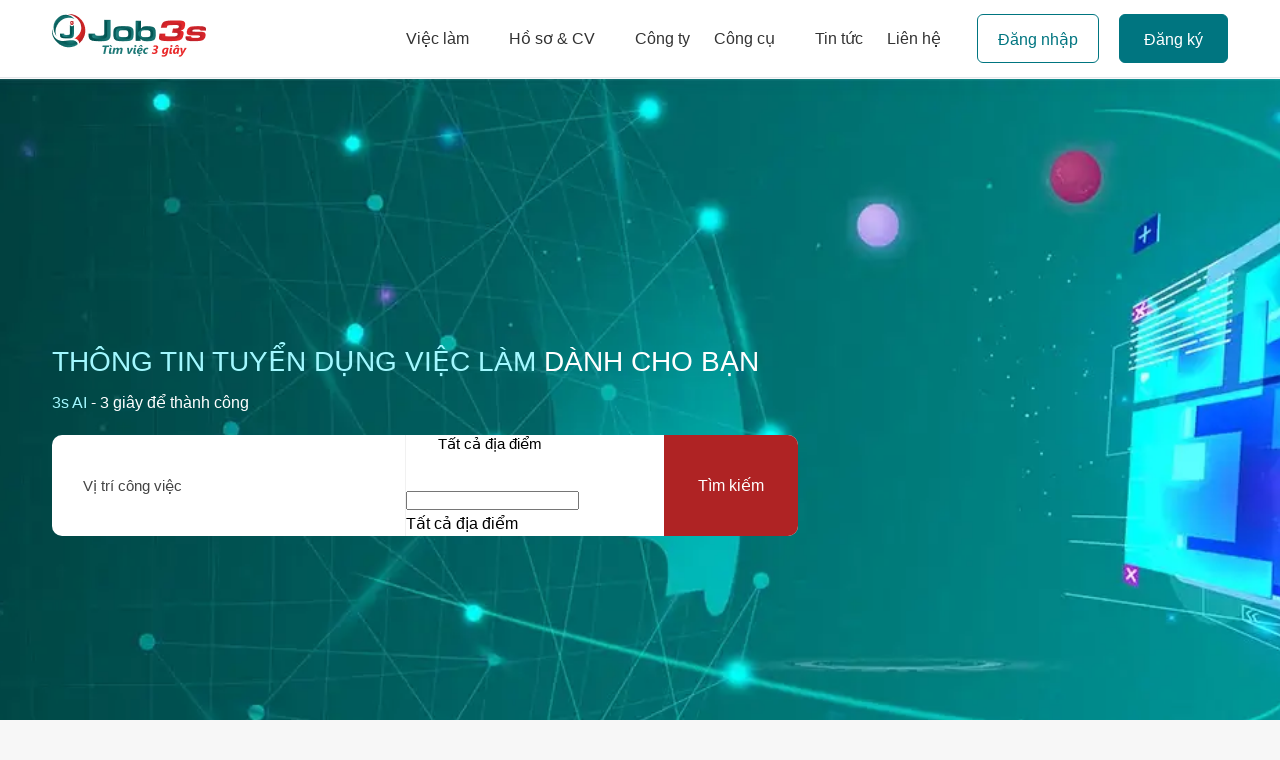

--- FILE ---
content_type: text/html; charset=UTF-8
request_url: https://job3s.ai/
body_size: 46024
content:
<!DOCTYPE html>
<html lang="vi">
<head>
    <meta charset="UTF-8">
    <meta name="viewport" content="width=device-width, initial-scale=1.0, maximum-scale=1.0">
    <meta http-equiv="Content-Type" content="text/html; charset=utf-8">
    <link rel="icon" sizes="192x192" href="https://cdn.job3s.ai/images/favicon.ico">
    <title>Tuyển Dụng việc làm, tìm việc làm nhanh ngày 15/01/2026 cùng Job3s</title>
<meta name="keywords" content="Tìm Việc Làm, Tìm Việc, Tuyển Dụng Việc Làm, Tìm Việc Làm Nhanh">
<meta name="theme-color" content="#007580">
<meta property="article:published_time" content="2025-01-01T00:00:00+00:00">
<meta property="article:modified_time" content="2026-01-15T08:00:00+07:00">
<meta property="og:title" content="Tuyển Dụng việc làm, tìm việc làm nhanh ngày 15/01/2026 cùng Job3s">
<meta name="twitter:title" content="Tuyển Dụng việc làm, tìm việc làm nhanh ngày 15/01/2026 cùng Job3s">
<meta property="og:description" content="Đăng tin tuyển dụng và tìm kiếm việc làm miễn phí. Tìm việc làm ngày 15/01/2026 nhanh chóng và hiệu quả chỉ với 3s. Tin tuyển dụng được cập nhập thường xuyên giúp người tìm việc kết nối được với đơn vị tuyển dụng phù hợp thông qua Job3s.">
<meta name="twitter:description" content="Đăng tin tuyển dụng và tìm kiếm việc làm miễn phí. Tìm việc làm ngày 15/01/2026 nhanh chóng và hiệu quả chỉ với 3s. Tin tuyển dụng được cập nhập thường xuyên giúp người tìm việc kết nối được với đơn vị tuyển dụng phù hợp thông qua Job3s.">
<meta name="description" content="Đăng tin tuyển dụng và tìm kiếm việc làm miễn phí. Tìm việc làm ngày 15/01/2026 nhanh chóng và hiệu quả chỉ với 3s. Tin tuyển dụng được cập nhập thường xuyên giúp người tìm việc kết nối được với đơn vị tuyển dụng phù hợp thông qua Job3s.">
<meta http-equiv="X-UA-Compatible" content="IE=edge">
<meta http-equiv="Content-Type" content="text/html; charset=utf-8">
<link rel="canonical" href="https://job3s.ai">
<meta name="robots" content="index,follow">
<meta property="og:image:width" content="400">
<meta property="og:image:height" content="250">
<meta property="og:site_name" content="job3s">
<meta property="og:locale" content="vi_VN">
<meta property="og:type" content="website">
<meta property="og:image:url" content="https://cdn.job3s.ai/images/thumbsite_social.png">
<meta property="og:url" content="job3s.ai">
<meta property="og:image" content="https://cdn.job3s.ai/images/thumbsite_social.png">

<meta name="twitter:card" content="summary_large_image">
<meta name="twitter:site" content="@job3s.ai">
<meta name="twitter:creator" content="@job3s.ai">
<meta name="twitter:image" content="https://cdn.job3s.ai/images/thumbsite_social.png">
<script type="application/ld+json">{"@context":"https://schema.org","@type":"WebPage"}</script>
    <meta name="csrf-token" content="ulDGOMDuZDApOWp48vh77BFlZNUUxSTPmu6KuPkO">
                        <link rel="preload" as="image" href="https://cdn.job3s.ai/images/home/bg_2.webp" fetchpriority="high">
                        <link rel="preload" as="image" href="https://cdn.job3s.ai/images/logo_job3s.png"
              fetchpriority="high">
        <link rel="preload" href="https://job3s.ai/build/assets/Roboto-Medium-DAf4_0HH.woff2" as="font" crossorigin="anonymous" type="font/woff2">
    <link rel="preload" href="https://job3s.ai/build/assets/Roboto-Regular-DyOQ2LPY.woff2" as="font" crossorigin="anonymous" type="font/woff2">

        <style>
        @font-face {
            font-family: 'Roboto';
            src: url(https://job3s.ai/build/assets/Roboto-Medium-DAf4_0HH.woff2) format('woff2');
            font-weight: 500;
            font-style: normal;
            font-display: swap;
        }
        @font-face {
            font-family: 'Roboto';
            src: url(https://job3s.ai/build/assets/Roboto-Regular-DyOQ2LPY.woff2) format('woff2');
            font-weight: 400;
            font-style: normal;
            font-display: swap;
        }
        
        
        
        
        
        
        
        
    </style>
        <style>
        @charset "UTF-8";.ic{display:inline-block;background-image:url(/build/assets/icons-sprites-v2-DBkdV4sK.png);background-repeat:no-repeat;background-size:536px 176px}.icon-small{transform:scale(.875)}.icon-large{transform:scale(1.25)}*,*:before,*:after{margin:0;padding:0;box-sizing:border-box}html,body{font-family:Roboto,sans-serif;font-size:16px;line-height:1.5;background-color:#f7f7f7;max-width:100%;overflow-x:hidden}.bg-gray-200{background-color:#e5e7eb}.icon-angle-right{background-position:-520px -60px;width:16px;height:16px}.icon-angle-down{background-position:-220px -80px;width:16px;height:16px}.icon-angle-left{background-position:-240px -80px;width:16px;height:16px}.icon-angle-up{background-position:-500px -60px;width:16px;height:16px}.icon-apply{background-position:-100px -60px;width:16px;height:16px}.icon-arrow-turn-up{background-position:-460px -100px;width:16px;height:16px}.icon-arrow-right{background-position:-40px -20px;width:16px;height:16px}.icon-avatar{background-position:-80px -60px;width:16px;height:16px}.icon-angle-double-right{background-position:-100px -160px;width:16px;height:16px}.icon-angle-double-left{background-position:-120px -160px;width:16px;height:16px}.icon-bag-fill{background-position:0px -100px;width:16px;height:16px}.icon-bookmark{background-position:-220px -20px;width:16px;height:16px}.icon-bookmark-bold{background-position:-420px -100px;width:16px;height:16px}.icon-trash{background-position:-420px -60px;width:16px;height:16px}.icon-brand-facebook{background-position:-360px -40px;width:16px;height:16px}.icon-brand-linkedin{background-position:-380px -40px;width:16px;height:16px}.icon-brand-x{background-position:-300px -40px;width:16px;height:16px}.icon-briefcase{background-position:-280px -100px;width:16px;height:16px}.icon-building{background-position:-200px -100px;width:16px;height:16px}.icon-buildings{background-position:-420px -80px;width:16px;height:16px}.icon-copy{background-position:-300px 0px;width:16px;height:16px}.icon-calendar{background-position:-20px -80px;width:16px;height:16px}.icon-caret-down{background-position:-80px -160px;width:16px;height:16px}.icon-circle-dollar{background-position:-240px -140px;width:16px;height:16px}.icon-clock{background-position:-20px 0px;width:16px;height:16px}.icon-close{background-position:-360px 0px;width:16px;height:16px}.icon-edit{background-position:-120px -40px;width:16px;height:16px}.icon-email{background-position:-60px -40px;width:16px;height:16px}.icon-file{background-position:-60px 0px;width:16px;height:16px}.icon-file-lines{background-position:-160px -140px;width:16px;height:16px}.icon-file-pdf{background-position:-140px -140px;width:16px;height:16px}.icon-file-word{background-position:-200px -140px;width:16px;height:16px}.icon-filter{background-position:-500px -120px;width:16px;height:16px}.icon-hourglass{background-position:-440px -100px;width:16px;height:16px}.icon-heart-fill{background-position:-160px -100px;width:16px;height:16px}.icon-location-dot{background-position:-460px -20px;width:16px;height:16px}.icon-lock{background-position:-20px -60px;width:16px;height:16px}.icon-money-bill{background-position:0px -160px;width:16px;height:16px}.icon-phone{background-position:-40px -40px;width:16px;height:16px}.icon-plus{background-position:-340px 0px;width:16px;height:16px}.icon-scale-balanced{background-position:-260px -140px;width:16px;height:16px}.icon-shield{background-position:-220px -140px;width:16px;height:16px}.icon-stack-fill{background-position:-340px -140px;width:16px;height:16px}.icon-star{background-position:-240px -40px;width:16px;height:16px}.icon-search{background-position:0px 0px;width:16px;height:16px}.icon-sign-out{background-position:-60px -60px;width:16px;height:16px}.icon-seal-check{background-position:-520px -80px;width:16px;height:16px}.icon-setting-fill{background-position:-60px -120px;width:16px;height:16px}.icon-transgender{background-position:-340px -20px;width:16px;height:16px}.icon-user{background-position:-180px -80px;width:16px;height:16px}.icon-users{background-position:-300px -60px;width:16px;height:16px}.icon-facebook{background-position:-360px -40px;width:16px;height:16px}.icon-linkedin{background-position:-380px -40px;width:16px;height:16px}.icon-twitter-x{background-position:-300px -40px;width:16px;height:16px}.icon-youtube{background-position:-400px -40px;width:16px;height:16px}.icon-tiktok{background-position:-460px -40px;width:16px;height:16px}.icon-check{background-position:-480px 0px;width:16px;height:16px}.icon-apply{filter:invert(1)}.filter-primary{filter:invert(23%) sepia(100%) saturate(1519%) hue-rotate(161deg) brightness(101%) contrast(102%)}.filter-light{filter:invert(99%) sepia(64%) saturate(2%) hue-rotate(301deg) brightness(110%) contrast(100%)}.background-white{background:#fff}a{color:#007580;text-decoration:none;transition:all .25s cubic-bezier(.645,.045,.355,1)}a:hover{color:#007580}a,a:hover,a:focus,a:before,a:after{outline:none;text-decoration:none}ul{margin-bottom:0}.mb-10{margin-bottom:10px}.ml-10{margin-left:10px}.header-pc{display:block}@media (max-width: 1200px){.header-pc{display:none}}.top-notice{overflow:hidden;white-space:nowrap;height:25px;padding:5px 0;line-height:15px;width:100%;background:#e43a45;text-align:center;color:#fff}.top-notice a{color:inherit;text-decoration:underline}.header-main-layout_wrapper_submenu{top:78px;position:fixed;z-index:999;transition:all .5s ease;width:100%;height:0;overflow:hidden;background-color:#fafafa;padding:0 20px;overflow-y:scroll}.header-main-layout_wrapper_submenu.show{height:calc(100vh - 80px);padding:20px}.header-main-layout_wrapper_submenu.show .header-main-layout_wrapper_submenu_list{height:100%}.header-main-layout_wrapper_submenu .header-main-layout_wrapper_submenu_list_item{padding:16px;margin-bottom:10px;border-radius:10px;background-color:#fff;overflow:hidden;transition:height 1s ease;height:60.8px;max-height:-moz-max-content;max-height:max-content}.header-main-layout_wrapper_submenu .header-main-layout_wrapper_submenu_list_item.item-authenticated.show{height:160%}.header-main-layout_wrapper_submenu .header-main-layout_wrapper_submenu_list_item .header-main-layout_wrapper_submenu_list_item--area_content{margin-top:16px;display:flex;flex-wrap:wrap;align-items:flex-start}@media (max-width: 990px){.header-main-layout_wrapper_submenu .header-main-layout_wrapper_submenu_list_item .header-main-layout_wrapper_submenu_list_item--area_content{flex-wrap:nowrap;flex-direction:column}}.header-main-layout_wrapper_submenu .header-main-layout_wrapper_submenu_list_item .sub-menu-mobile{position:relative}.header-main-layout_wrapper_submenu .header-main-layout_wrapper_submenu_list_item .sub-menu-mobile i.open-menu{position:absolute;right:0;top:50%;transform:translateY(-50%)}.header-main-layout_wrapper_submenu .header-main-layout_wrapper_submenu_list_item .sub-menu-mobile>a{margin-top:0!important;height:36px!important;padding-left:4px!important;background:#fff}.header-main-layout_wrapper_submenu .header-main-layout_wrapper_submenu_list_item a{padding:16px;margin-top:16px;background-color:#fafafa;display:flex;height:56px;border-radius:8px;align-items:center;gap:4px;color:#4f4f4f}.header-main-layout_wrapper_submenu .header-main-layout_wrapper_submenu_list_item a img{padding-right:11px;height:20px;width:auto;filter:invert(20%) sepia(70%) saturate(3418%) hue-rotate(170deg) brightness(96%) contrast(101%)}.header-main-layout_wrapper_submenu .header-main-layout_wrapper_submenu_list_item a:hover a{color:#007580}.header-main-layout_wrapper_submenu .header-main-layout_wrapper_submenu_list_item a a{color:#343a40;font-weight:500;display:flex;align-items:center;gap:4px}.header-main-layout_wrapper_submenu .header-main-layout_wrapper_submenu_list_item.show{height:100%}.header-main-layout_wrapper_submenu .header-main-layout_wrapper_submenu_list_item.show.header-main-layout_wrapper_submenu_list_item--area{height:-moz-fit-content;height:fit-content}.header-main-layout_wrapper_submenu .header-main-layout_wrapper_submenu_list_item>div{display:flex;align-items:center;gap:8px;font-weight:500;cursor:pointer;line-height:28.8px}.header-main-layout_wrapper_submenu .header-main-layout_wrapper_submenu_list_item>div div{display:flex;align-items:center;gap:8px}.header-main-layout_wrapper_submenu .header-main-layout_wrapper_submenu_list_item>div div img{width:20px;height:20px;-o-object-fit:cover;object-fit:cover}.header-main-layout_wrapper_submenu .header-main-layout_wrapper_submenu_list_item .header-top-content{justify-content:space-between}.header-main-layout{position:fixed;width:100%;z-index:999;top:0;border-style:solid;border-width:0px 0px 1px 0px;border-color:#e5e7eb;box-shadow:0 6px 15px #404f680d;transition:background .3s,border .3s,border-radius .3s,box-shadow .3s}.header-main-layout .header-main-layout_wrapper{position:relative;transition:all .5s ease;padding:0;display:flex;justify-content:space-between;align-items:center}@media (max-width: 1024px){.header-main-layout .header-main-layout_wrapper{justify-content:center;padding:18px}}.header-main-layout .header-main-layout_wrapper .header-main-layout_center-nav-menu{left:15px;cursor:pointer;position:absolute;width:30px;display:none}@media (max-width: 1025px){.header-main-layout .header-main-layout_wrapper .header-main-layout_center-nav-menu{display:block}}.header-main-layout .header-main-layout_wrapper .header-main-layout_center-nav-menu div{background:#007580;content:"";display:block;height:3px;border-radius:5px;margin:7px 0;transition:1s}.header-main-layout .header-main-layout_wrapper .header-main-layout_center-nav-menu.action:before{width:20px;transform:translateY(7px) rotate(135deg)}.header-main-layout .header-main-layout_wrapper .header-main-layout_center-nav-menu.action div{transform:scale(0)}.header-main-layout .header-main-layout_wrapper .header-main-layout_center-nav-menu.action:after{width:20px;transform:translateY(-13px) rotate(-135deg)}.header-main-layout .header-main-layout_wrapper .header-main-layout_center-nav-menu:before{background:#007580;content:"";display:block;height:3px;border-radius:5px;margin:7px 0;transition:.5s}.header-main-layout .header-main-layout_wrapper .header-main-layout_center-nav-menu:after{background:#007580;content:"";display:block;height:3px;border-radius:5px;margin:7px 0;transition:.5s}.header-main-layout .header-main-layout_wrapper .header-main-layout_menu{display:flex;align-items:center}@media (max-width: 1024px){.header-main-layout .header-main-layout_wrapper .header-main-layout_menu{display:block}}.header-main-layout .header-main-layout_wrapper .header-main-layout_menu .header-main-layout_account .btn-main{padding:0 24px}.header-main-layout .header-main-layout_wrapper .header-main-layout_menu .header-main-layout_account .btn-main.btn-out-line{padding:0 20px}@media (max-width: 1200px){.header-main-layout .header-main-layout_wrapper .header-main-layout_menu .header-main-layout_account .btn-main.btn-out-line{padding:0 12px}.header-main-layout .header-main-layout_wrapper .header-main-layout_menu .header-main-layout_account .btn-main{padding:0 12px;height:38px}}.header-main-layout .header-main-layout_wrapper .header-main-layout_menu>ul:first-child{padding-right:8px}@media (max-width: 1200px){.header-main-layout .header-main-layout_wrapper .header-main-layout_menu>ul:first-child{padding-right:0}}.header-main-layout .header-main-layout_wrapper .header-main-layout_menu>ul li.hover-dark a{font-size:16px}.header-main-layout .header-main-layout_wrapper .header-main-layout_menu>ul li.hover-dark:hover a{background:#007580;color:#fff}.header-main-layout .header-main-layout_wrapper .header-main-layout_menu>ul li a{color:#333;padding:27px 12px 26px;line-height:24px;font-size:16px;font-weight:500;display:flex;align-items:center;gap:4px;transition:.3s}@media (max-width: 768px){.header-main-layout .header-main-layout_wrapper .header-main-layout_menu>ul li a{font-size:15px}}.header-main-layout .header-main-layout_wrapper .header-main-layout_menu>ul li a img{max-width:10px;margin-left:5px}.header-main-layout .header-main-layout_wrapper .popup-action{position:relative;overflow:visible}.header-main-layout .header-main-layout_wrapper .popup-action:hover .popup-action_box{display:block}.header-main-layout .header-main-layout_wrapper .popup-action .popup-action_box{display:none;z-index:100;box-shadow:0 3px 6px #00000029;border-radius:10px;background:#fff;padding:10px;width:-moz-fit-content;width:fit-content;left:0;position:absolute;min-width:200px}.header-main-layout .header-main-layout_wrapper .popup-action .popup-action_box.popup-action_box--account a{font-weight:400}.header-main-layout .header-main-layout_wrapper .popup-action .popup-action_box.popup-action_box--lg{min-width:300px}.header-main-layout .header-main-layout_wrapper .popup-action .popup-action_box.popup-action_box--area{border-radius:5px;left:-110%;width:950px;max-height:620px;overflow-x:hidden;overflow-y:auto}.header-main-layout .header-main-layout_wrapper .popup-action .popup-action_box.popup-action_box--area a{background-color:#fff;font-size:15px;text-align:center;height:35px;border-radius:8px;padding:0 16px;font-weight:400}.header-main-layout .header-main-layout_wrapper .popup-action .popup-action_box.popup-action_box--area a:hover{background-color:#f9f9f9}.header-main-layout .header-main-layout_wrapper .popup-action .popup-action_box.popup-action_box--right{right:0;left:auto}.header-main-layout .header-main-layout_wrapper .popup-action .popup-action_box.popup-action_box--left{left:0;right:auto}.header-main-layout .header-main-layout_wrapper .popup-action .popup-action_box a{display:flex;align-items:center;background:#fafafa;padding:0 24px 0 16px;height:42px;font-size:15px;border-radius:5px}.header-main-layout .header-main-layout_wrapper .popup-action .popup-action_box a:hover{background:#f0efefb8;color:#007580}.header-main-layout .header-main-layout_wrapper .popup-action .popup-action_box a img{width:16px;height:16px;filter:invert(20%) sepia(70%) saturate(3418%) hue-rotate(170deg) brightness(96%) contrast(101%);max-width:none}.header-main-layout .header-main-layout_wrapper .popup-action .popup-action_box .popup-action_button img{width:12px;height:12px}.header-main-layout .header-main-layout_wrapper .cart{display:none;padding:9px 15px!important;background-color:#3b546f!important;border-radius:30px!important;cursor:pointer!important}.header-main-layout .header-main-layout_wrapper .cart a{padding-left:16px!important}.header-main-layout .header-main-layout_wrapper .cart i,.header-main-layout .header-main-layout_wrapper .cart a{color:#fff!important}.header-main-layout .header-main-layout_wrapper .cart .count-cart{color:#fff;background:#f33;padding:0 10px;margin-left:2px;border-radius:100%}@media (max-width: 771px){.header-main-layout .header-main-layout_wrapper .cart{display:block}.header-main-layout .header-main-layout_wrapper .cart a{color:#000!important}}.header-main-layout.background-primary .header-main-layout_wrapper .header-main-layout_menu>ul li a{color:#fff}.header-main-layout.background-primary .header-main-layout_wrapper .header-main-layout_menu>ul li a:hover{background:#007580}.header-mobile .header-main-layout_wrapper{justify-content:center;padding:18px}.header-mobile .header-main-layout_wrapper .header-main-layout_center-nav-menu{display:block}.footer-main{background-position:bottom;background-repeat:no-repeat;background-size:cover;padding-top:36px;height:auto;color:#fff;background-color:#007580}.footer-main>.row .col{max-height:336px}@media (max-width: 1400px){.footer-main .container{max-width:1140px}}@media (max-width: 1200px){.footer-main .container{max-width:960px}}@media (max-width: 992px){.footer-main .container{max-width:720px}}@media (max-width: 991px){.footer-main{background-position:bottom;background-repeat:no-repeat;background-size:cover}.footer-main .footer-main_logo-pc{display:none}.footer-main .container{max-width:540px}}.footer-main li{list-style:none;line-height:150%}.footer-main li a,.footer-main li>span{color:#fff;align-items:center;margin-top:5px}.footer-main li a i,.footer-main li>span i{padding-top:0;margin-right:10px;font-size:15px;flex:none}.footer-main li a img,.footer-main li>span img{padding-top:5px;margin-right:10px;height:auto;filter:invert(1)}.footer-main .footer-main_logo-mobie{display:none}.footer-main .footer-main_logo-mobie img{width:200px;padding-bottom:25px}@media (max-width: 991px){.footer-main .footer-main_logo-mobie{display:block}.footer-main .footer-main_end{display:none}}.footer-main .footer-main_end>a>img{width:200px;padding-bottom:44px}.footer-main .footer-main_end_connect{margin-bottom:58px}.footer-main .footer-main_end_connect .footer-main_end_connect_list-icon{display:flex;flex-wrap:wrap}.footer-main .footer-main_end_connect .footer-main_end_connect_list-icon a{width:36px;height:36px;border-radius:50%;display:flex;flex-wrap:wrap;align-items:center;justify-content:center;margin-top:8px;margin-right:8px;background-color:#fff}.footer-main .footer-main_end_connect .footer-main_end_connect_list-icon a img{height:16px;filter:invert(20%) sepia(70%) saturate(3418%) hue-rotate(170deg) brightness(96%) contrast(101%)}@media (max-width: 991px){.footer-main .footer-main_end_connect{display:none}}.footer-main .footer-main_end_connect.footer-main_end_connect--mobile{display:none}@media (max-width: 991px){.footer-main .footer-main_end_connect.footer-main_end_connect--mobile{display:block;margin-bottom:24px}}.footer-main .footer-main_end_certicate{margin-bottom:32px}.footer-main .footer-main_end_certicate .footer-main_end_certicate_list-icon{display:flex;margin-top:9px;align-items:center;gap:16px}.footer-main .footer-main_end_certicate .footer-main_end_certicate_list-icon a:first-child img{width:90.6px;height:40px}@media (max-width: 1200px){.footer-main .footer-main_end_certicate .footer-main_end_certicate_list-icon a:first-child img{width:67.95px;height:30px}}.footer-main .footer-main_end_certicate .footer-main_end_certicate_list-icon .footer-main_end_certicate--lazy img{max-width:36px}@media (max-width: 1200px){.footer-main .footer-main_end_certicate .footer-main_end_certicate_list-icon{gap:6px}}@media (max-width: 991px){.footer-main .footer-main_end_certicate .footer-main_end_certicate_list-icon .footer-main_end_certicate--start img{width:68px}}.footer-main .footer-main_end_certicate .footer-main_end_certicate_list-icon a{width:inherit}.footer-main .footer-main_end_certicate .footer-main_end_certicate_list-icon a img{max-width:146px;width:100%;height:auto;border-radius:4px;max-height:55px}@media (max-width: 1200px){.footer-main .footer-main_end_certicate .footer-main_end_certicate_list-icon a img{max-width:133px;max-height:45px}}@media (max-width: 991px){.footer-main .footer-main_end_certicate .footer-main_end_certicate_list-icon a img{max-width:119px;max-height:45px}.footer-main .footer-main_end_certicate{display:none}}.footer-main .footer-main_end_certicate.footer-main_end_certicate--mobile{display:none}@media (max-width: 991px){.footer-main .footer-main_end_certicate.footer-main_end_certicate--mobile{display:block}}.footer-main .footer-main_download{display:flex;align-items:center;justify-content:center;padding-bottom:32px}@media (max-width: 991px){.footer-main .footer-main_download{margin-top:16px;margin-bottom:32px;padding-bottom:0;justify-content:start}}.footer-main .footer-main_download img{width:188px;height:55px}@media (max-width: 1320px){.footer-main .footer-main_download img{width:171px;height:50px}}@media (max-width: 1200px){.footer-main .footer-main_download img{width:137px;height:40px}}@media (max-width: 992px){.footer-main .footer-main_download img{width:103px;height:30px}}@media (max-width: 762px){.footer-main .footer-main_download img{width:137px;height:40px}}.footer-main .footer-main_center li{margin-bottom:12px}@media (max-width: 991px){.footer-main .footer-main_center{display:none}}.footer-main .footer-main_center--mobile{margin-top:24px;display:none}.footer-main .footer-main_center--mobile .footer-main_center--mobile_button{display:flex;margin-bottom:10px}.footer-main .footer-main_center--mobile .footer-main_center--mobile_button p{font-weight:500;padding:4px 8px;border:1px solid #fff;border-radius:5px}.footer-main .footer-main_center--mobile .footer-main_center--mobile_button p .open-popup-btn,.footer-main .footer-main_center--mobile .footer-main_center--mobile_button p a{color:#fff}.footer-main .footer-main_center--mobile .footer-main_center--mobile_hidden{height:auto;max-height:34px;overflow:hidden;transition:max-height 1s ease}.footer-main .footer-main_center--mobile .footer-main_center--mobile_hidden .footer-main_center--mobile_title{font-weight:500;display:flex;justify-content:space-between;height:34px}.footer-main .footer-main_center--mobile .footer-main_center--mobile_hidden .footer-main_center--mobile_title img{width:12px;filter:invert(1);transition:all .5s ease;transform:rotate(0)}.footer-main .footer-main_center--mobile .footer-main_center--mobile_hidden.show{max-height:1000px}.footer-main .footer-main_center--mobile .footer-main_center--mobile_hidden.show .footer-main_center--mobile_title img{transform:rotate(180deg)}.footer-main .footer-main_center--mobile .footer-main_center--mobile_hidden .footer-main_center--mobile_content{padding-left:16px;margin-bottom:24px}.footer-main .footer-main_center--mobile .footer-main_center--mobile_hidden .footer-main_center--mobile_content li{margin-bottom:5px}.footer-main .footer-main_center--mobile .footer-main_center--mobile_hidden .footer-main_center--mobile_content a:hover{text-decoration:underline}.footer-main .footer-main_center--mobile .footer-main_center--mobile_hidden .footer-main_center--mobile_content .footer-main_center--mobile_content_view a{display:flex;text-decoration:underline;gap:5px}.footer-main .footer-main_center--mobile .footer-main_center--mobile_hidden .footer-main_center--mobile_content .footer-main_center--mobile_content_view a img{width:14px;filter:invert(1)}@media (max-width: 991px){.footer-main .footer-main_center--mobile{display:block}.footer-main .footer-main_center--mobile .footer-title,.footer-main .footer-main_center--mobile .footer-top_box-content--more{display:none}}.footer-top{padding-top:30px;background-color:#fff}@media (max-width: 1400px){.footer-top{display:none}}.footer-top .footer-top_box-content{margin-bottom:48px}.footer-top .footer-top_box-content .footer-top_box-content--more>a{display:flex;align-items:center;color:#007580;gap:4px}.footer-top .footer-top_box-content .footer-top_box-content--more>a img{width:14px;height:16px;margin-left:8px;filter:invert(20%) sepia(70%) saturate(3418%) hue-rotate(170deg) brightness(96%) contrast(101%)}.footer-top .footer-top_box-content--btn a{color:#007580;font-weight:700}.footer-top .footer-title{color:#4f4f4f;font-size:16px;margin-bottom:10px;font-weight:500}.footer-top p{margin-bottom:8px}.footer-top p a{color:#4f4f4f}.footer-top p a:hover{text-decoration:underline}.footer-top ul li{margin-bottom:8px}.footer-top ul li a{color:#4f4f4f!important}.footer-top ul li a:hover{color:#4f4f4f!important;text-decoration:underline}.footer-second{padding:10px 15px;background:#fff;line-height:18px}.footer-second p{text-align:center;color:#1c1818;font-size:12px}.header-popup .popup-wrapper{border-radius:20px}.header-popup .popup-wrapper .popup-title{padding:10px;display:flex;justify-content:space-between;align-items:center;position:relative;background-color:#018081;border-radius:20px 20px 0 0;width:100%}.header-popup .popup-wrapper .popup-title span:first-child{position:absolute;left:50%;transform:translate(-50%);color:#fff;white-space:nowrap;font-weight:700}.header-popup .popup-wrapper .popup-title .popup-close{margin-left:auto;color:#fff;font-size:30px}.header-popup .popup-wrapper .popup-content{text-align:center;font-weight:600;color:#018081;padding:0;margin-top:8px}.header-popup .popup-wrapper .popup-actions{display:block!important;justify-content:unset;gap:unset;padding:10px}.header-popup .popup-wrapper .popup-actions .infor_follower{display:flex;justify-content:space-between}.header-popup .popup-wrapper .popup-actions .infor_follower .btn{flex:0 0 auto;width:calc(50% - 4px);margin:0;padding:0 8px;min-width:auto;font-weight:500;height:42px;border-radius:100px}.header-popup .popup-wrapper .popup-actions .infor_follower .btn a{display:block;text-align:center;padding:10px;width:100%;font-size:14px;color:currentColor}.container{width:100%;margin-right:auto;margin-left:auto;padding-right:12px;padding-left:12px}@media (min-width: 1200px){.container{max-width:1200px}}@media (min-width: 1320px){.container{max-width:1320px}}.row{display:flex;flex-wrap:wrap;margin-right:-12px;margin-left:-12px}.col{padding-right:12px;padding-left:12px}.col.col-1{width:8.3333333333%}.col.col-2{width:16.6666666667%}.col.col-3{width:25%}.col.col-4{width:33.3333333333%}.col.col-5{width:41.6666666667%}.col.col-6{width:50%}.col.col-7{width:58.3333333333%}.col.col-8{width:66.6666666667%}.col.col-9{width:75%}.col.col-10{width:83.3333333333%}.col.col-11{width:91.6666666667%}.col.col-12{width:100%}@media (max-width: 575px){.col.col-xs-1{width:8.3333333333%}.col.col-xs-2{width:16.6666666667%}.col.col-xs-3{width:25%}.col.col-xs-4{width:33.3333333333%}.col.col-xs-5{width:41.6666666667%}.col.col-xs-6{width:50%}.col.col-xs-7{width:58.3333333333%}.col.col-xs-8{width:66.6666666667%}.col.col-xs-9{width:75%}.col.col-xs-10{width:83.3333333333%}.col.col-xs-11{width:91.6666666667%}.col.col-xs-12{width:100%}}@media (min-width: 576px){.col.col-sm-1{width:8.3333333333%}.col.col-sm-2{width:16.6666666667%}.col.col-sm-3{width:25%}.col.col-sm-4{width:33.3333333333%}.col.col-sm-5{width:41.6666666667%}.col.col-sm-6{width:50%}.col.col-sm-7{width:58.3333333333%}.col.col-sm-8{width:66.6666666667%}.col.col-sm-9{width:75%}.col.col-sm-10{width:83.3333333333%}.col.col-sm-11{width:91.6666666667%}.col.col-sm-12{width:100%}}@media (min-width: 768px){.col.col-md-1{width:8.3333333333%}.col.col-md-2{width:16.6666666667%}.col.col-md-3{width:25%}.col.col-md-4{width:33.3333333333%}.col.col-md-5{width:41.6666666667%}.col.col-md-6{width:50%}.col.col-md-7{width:58.3333333333%}.col.col-md-8{width:66.6666666667%}.col.col-md-9{width:75%}.col.col-md-10{width:83.3333333333%}.col.col-md-11{width:91.6666666667%}.col.col-md-12{width:100%}}@media (min-width: 992px){.col.col-lg-1{width:8.3333333333%}.col.col-lg-2{width:16.6666666667%}.col.col-lg-3{width:25%}.col.col-lg-4{width:33.3333333333%}.col.col-lg-5{width:41.6666666667%}.col.col-lg-6{width:50%}.col.col-lg-7{width:58.3333333333%}.col.col-lg-8{width:66.6666666667%}.col.col-lg-9{width:75%}.col.col-lg-10{width:83.3333333333%}.col.col-lg-11{width:91.6666666667%}.col.col-lg-12{width:100%}}@media (min-width: 1200px){.col.col-xl-1{width:8.3333333333%}.col.col-xl-2{width:16.6666666667%}.col.col-xl-3{width:25%}.col.col-xl-4{width:33.3333333333%}.col.col-xl-5{width:41.6666666667%}.col.col-xl-6{width:50%}.col.col-xl-7{width:58.3333333333%}.col.col-xl-8{width:66.6666666667%}.col.col-xl-9{width:75%}.col.col-xl-10{width:83.3333333333%}.col.col-xl-11{width:91.6666666667%}.col.col-xl-12{width:100%}}.btn{padding:.5rem 1rem;border:none;border-radius:.25rem;background-color:#007580;color:#fff;cursor:pointer;font-size:16px}.btn.btn-secondary{background-color:#af2324}.btn-save-job{display:flex;justify-content:center;align-items:center;margin:0 0 12px;border:1px solid #007580;padding:5px;width:160px;border-radius:4px;color:#007580}.btn-save-job i{margin-right:8px}.btn-apply{width:160px;display:flex;align-items:center;padding:12px 0;justify-content:center;border-radius:4px;background-color:#007580;margin:0 15px 12px 0;color:#4a4a4a;cursor:pointer;transition:all .5s ease 0s}.btn-apply svg{color:#fff;margin-right:8px}.btn-apply:hover{background-color:#039aa8;color:#fff}.btn-main{text-align:center;border:1px solid #007580;font-size:16px;font-weight:500;color:#fff;height:49.6px;line-height:49.6px;padding:0 20px;border-radius:6px;overflow:hidden;position:relative;background-color:#007580;display:inline-block;z-index:11;transition:all .25s cubic-bezier(.645,.045,.355,1);cursor:pointer}.btn-main.popupbtn-out-line{padding:0 20px}.btn-main.popupbtn-out-line.popup-action{padding:0 24px}@media (max-width: 1200px){.btn-main{height:36px;padding:0 12px;line-height:36px}}.btn-main:hover{background-color:#fff;border-color:#007580;color:#007580}.form__button--primary{text-align:center;border:1px solid #007580;font-size:14px;line-height:1.5;font-weight:500;color:#fff;padding:11px 16px;border-radius:3px;overflow:hidden;position:relative;background-color:#007580;display:inline-block;z-index:11;transition:all .2s ease;cursor:pointer}.btn-white{background-color:#fff;color:#007580;font-weight:400}.btn-out-line{border:1px solid #007580;background-color:#fff;color:#007580}.btn-out-line:hover{background-color:#007580;border-color:#007580;color:#fff}.btn-text{font-size:20px;font-weight:400;font-style:italic;color:red}.btn-close{box-sizing:content-box;width:1em;height:1em;padding:.5rem;color:#000;background:transparent url("data:image/svg+xml,%3csvg xmlns='http://www.w3.org/2000/svg' viewBox='0 0 16 16' fill='%23000'%3e%3cpath d='M.293.293a1 1 0 011.414 0L8 6.586 14.293.293a1 1 0 111.414 1.414L9.414 8l6.293 6.293a1 1 0 01-1.414 1.414L8 9.414l-6.293 6.293a1 1 0 01-1.414-1.414L6.586 8 .293 1.707a1 1 0 010-1.414z'/%3e%3c/svg%3e") center/1em auto no-repeat;border:0;border-radius:.25rem;opacity:.5;cursor:pointer}.btn-close:hover{color:#000;text-decoration:none;opacity:.75}.btn-close:focus{outline:0;box-shadow:0 0 0 .25rem #0d6efd40;opacity:1}.btn-close.disabled{pointer-events:none;-webkit-user-select:none;-moz-user-select:none;user-select:none;opacity:.25}.btn-follow{align-items:center;background:#fff;border-radius:8px;color:#0b8281;display:flex;font-size:16px;font-weight:400;height:48px;justify-content:center;line-height:24px;width:194px;margin-left:5px;cursor:pointer}.arcu-widget.arcu-message{z-index:1000000;left:30px;bottom:-10px;position:fixed;overflow:visible}.arcu-widget.arcu-message .arcu-message-button{min-width:60px;height:60px;border-radius:50%;box-sizing:border-box;display:flex;justify-content:center;align-items:center;cursor:pointer;position:relative}.arcu-widget.arcu-message .arcu-message-button .arcu-button-icon{right:0;bottom:0;width:60px;height:100%;border-radius:50%;display:flex;justify-content:center;align-items:center;position:absolute;top:5px;left:5px}.arcu-widget.arcu-message .arcu-message-button .static{display:flex;justify-content:center;align-items:center}.arcu-widget.arcu-message .arcu-message-button .static .static-container{width:80px;height:80px;border-radius:50%;position:absolute;top:50%;left:50%;transform:translate(-50%,-50%);display:flex}.arcu-widget.arcu-message .arcu-message-button .static .static-container .img-24{position:relative}.arcu-widget.arcu-message .arcu-message-button .static .static-container .img-24:before,.arcu-widget.arcu-message .arcu-message-button .static .static-container .img-24:after{content:"";position:absolute;border-radius:50%;animation:button_contact 1.2s infinite ease-in-out;animation:1.2s ease-in-out infinite button_contact;transition:all .5s ease;z-index:-1}.arcu-widget.arcu-message .arcu-message-button .static .static-container .img-24:before{width:80px;height:80px;top:-20px;left:-20px;border:1px solid #025745;opacity:.5}.arcu-widget.arcu-message .arcu-message-button .static .static-container .img-24:after{width:60px;height:60px;top:-10px;left:-10px;background-color:#66968c}.arcu-widget.arcu-message .arcu-message-button .static .static-container .img-24 img{width:40px;height:auto;animation:phonering-circle 1s infinite ease-in-out}.arcu-widget.arcu-message .arcu-message-button .static.hidden{display:none}.arcu-widget.arcu-message .arcu-message-button .arcu-close{display:none;justify-content:center;align-items:center;width:40px;height:40px;border-radius:50%;background-color:#027580;position:absolute;transform:translate(-50%,-50%);transition:all .3s ease}.arcu-widget.arcu-message .arcu-message-button .arcu-close svg{color:#fff;position:absolute;top:50%;left:50%;transform:translate(-50%,-50%);transition:.12s ease-in;display:block}.arcu-widget.arcu-message .arcu-message-button.close-active .static{display:none}.arcu-widget.arcu-message .arcu-message-button.close-active .arcu-close{display:flex}.arcu-widget.arcu-message .arcu-online-badge{position:absolute;top:-20px;right:20px;width:10px;height:10px;border-radius:50%;transform:translate(24%,24%);z-index:1}.arcu-widget.arcu-message .arcu-online-badge.online{background-color:#00ff5f}.arcu-widget.arcu-message .arcu-online-badge.online:before{content:"";width:20px;height:20px;position:absolute;top:-5px;left:-5px;border-radius:50%;background-color:#00ff5f;opacity:.4;animation:button_contact 1.5s ease-in-out infinite;transition:.5s}.arcu-widget.arcu-message .arcu-unread-badge{display:flex;place-content:center;align-items:center;position:absolute;font-family:Roboto,sans-serif,Arial;font-size:12px;min-width:20px;line-height:1;height:20px;border-radius:10px;z-index:1;transition:transform 225ms cubic-bezier(.4,0,.2,1);background-color:#c00;color:#fff;top:1px;right:1px;font-weight:700;transform:scale(0)}.arcu-widget.arcu-message .arcu-backdrop{position:fixed;top:0;left:0;bottom:0;right:0;background:#0003;z-index:999;opacity:0;pointer-events:none;transition:opacity .2s ease;display:none}.arcu-widget.arcu-message .arcu-backdrop.active{display:block;opacity:1;pointer-events:all}.arcu-widget.arcu-message .messangers-block{position:absolute;background-color:#fff;box-shadow:0 2px 4px #0000001a;width:300px;border-radius:5px;transform-origin:top right;visibility:hidden;opacity:0;padding:0 0 10px;transform:translateY(-20%);right:auto;left:-20px;transition:all .2s ease-in-out;top:-330px}.arcu-widget.arcu-message .messangers-block.has-header{z-index:1000000;visibility:visible;opacity:1;transform:translateY(0);left:-20px;right:auto;padding:0 0 10px}.arcu-widget.arcu-message .messangers-block .arcu-item-icon{position:absolute;left:10px;top:50%;margin-top:-20px;width:40px;height:40px;border-radius:50%;background-color:#027580;color:#fff;display:flex;justify-content:center;align-items:center}.arcu-widget.arcu-message .messangers-block .arcu-item-icon.contact_zalo svg{width:40px!important;height:40px!important}.arcu-widget.arcu-message .messangers-block .arcu-item-icon svg{width:24px;height:24px;position:absolute;top:50%;left:50%;transform:translate(-50%,-50%)}.arcu-widget.arcu-message .messangers-block .arcu-item-icon.msg-item-zalo{background-color:unset;color:unset}.arcu-widget.arcu-message .messangers-block .arcu-menu-header{padding:18px;color:#fff;background:#3b3b3b;border-radius:7px 7px 0 0;font-size:17px;line-height:1.4;text-align:center;position:relative}.arcu-widget.arcu-message .messangers-block .arcu-menu-header .arcu-header-close{position:absolute;top:-30px;right:0;width:26px;height:26px;background-color:#007580;color:#fff;border-radius:50%;display:flex;justify-content:center;align-items:center;cursor:pointer}.arcu-widget.arcu-message .arcu-item-title{font-size:15px;color:#3b3b3b}.arcu-widget.arcu-message .arcu-item-subtitle{color:#787878;font-size:13px}.arcu-widget.arcu-message .arcu-backdrop{opacity:1;pointer-events:all}.arcu-widget.arcu-message .arcu-widget .arcu-backdrop{position:fixed;top:0;left:0;bottom:0;right:0;background:#0003;z-index:0;opacity:0;pointer-events:none;transition:.2s}.arcu-widget.arcu-message .messangers-block:before{position:absolute;bottom:-7px;display:inline-block!important;border-right:8px solid transparent;border-top:8px solid #fff;border-left:8px solid transparent;content:"";left:25px;right:auto}.arcu-widget.arcu-message .messanger{display:flex;flex-direction:row;align-items:center;margin:0;cursor:pointer;width:100%;padding:8px 20px 8px 60px;position:relative;min-height:54px;text-decoration:none}@keyframes button_contact{0%{transform:rotate(0) scale(.5) skew(1deg);opacity:.1}50%{transform:rotate(0) scale(.7) skew(1deg);opacity:.5}to{transform:rotate(0) scale(1) skew(1deg);opacity:.1}0%{-webkit-transform:rotate(0) scale(.5) skew(1deg);-webkit-opacity:.1}50%{-webkit-transform:rotate(0) scale(.7) skew(1deg);-webkit-opacity:.5}to{-webkit-transform:rotate(0) scale(1) skew(1deg);-webkit-opacity:.1}}@keyframes phonering-circle{0%,to,50%{-webkit-transform:rotate(0) scale(1) skew(1deg)}10%,30%{-webkit-transform:rotate(-25deg) scale(1) skew(1deg)}20%,40%{-webkit-transform:rotate(25deg) scale(1) skew(1deg)}}.toast{color:#007580;display:flex;background-color:#fff;box-shadow:-1px 1px 18px 9px #dbd9d9;justify-content:flex-start;align-items:center;gap:20px;min-width:300px;margin-bottom:10px;padding:10px 20px;border-radius:5px;font-size:16px;opacity:1;transition:opacity .3s ease-in-out,transform .3s ease-in-out,margin-bottom .3s ease-in-out;animation:slideInRight .3s ease-in-out;overflow:hidden;position:relative}.toast .message{width:calc(100% - 40px)}.toast .progress-bar{position:absolute;bottom:0;left:0;height:4px;background-color:#007580;transition:width linear}.success-icon{background-image:url(/build/assets/check-BeMgIBpp.png);width:20px;height:20px;background-size:cover}.error-icon{background-image:url(/build/assets/close-BO3kGNNg.png);width:20px;height:20px;background-size:cover}.warning-icon{background-image:url(/build/assets/warning-BaM4k9IU.png);width:20px;height:20px;background-size:cover}.toast-success{color:#007580;font-weight:500}.toast-warning{color:#ecc768;font-weight:500}.toast-error{color:#dc3545;font-weight:500}@keyframes slideInRight{0%{transform:translate(100%)}to{transform:translate(0)}}.toast.fade-out{opacity:0;transform:translate(100%)}#toast-container.center{left:50%;transform:translate(-50%)}#toast-container.left{left:20px}#toast-container.right{right:20px}.hide{display:none}.show{display:block}.pointer{cursor:pointer}.pl-8{padding-left:.5rem}.mb-8{margin-bottom:.5rem}.ml-5{margin-left:.3125rem}.pt-16{padding-top:1rem}.pb-16{padding-bottom:1rem}.pr-15{padding-right:.9375rem}.pl-15{padding-left:.9375rem}.d-flex{display:flex}.d-flex.j-center{justify-content:center}.d-flex.j-start{justify-content:flex-start}.d-flex.j-end{justify-content:flex-end}.d-flex.j-between{justify-content:space-between}.d-flex.al-center{align-items:center}.d-flex.al-start{align-items:flex-start}.d-flex.al-end{align-items:flex-end}.d-flex.f-column{flex-direction:column}.d-flex.f-row{flex-direction:row}.d-flex.wrap{flex-wrap:wrap}.d-flex.nowrap{flex-wrap:nowrap}.flex-wrap{display:flex;flex-wrap:wrap}.breadcrumb{padding:2rem 0 32px}.breadcrumb ol{list-style-type:none}.breadcrumb ol li span{padding:0 5px 0 2px}.dropdown{width:100%;background-color:#fff;border:1px solid #aaa;border-radius:4px;display:none;z-index:30}.dropdown .dropdown-input{padding:5px}.dropdown input{border:1px solid #aaa;font-size:14px;font-family:inherit;color:#4a4a4a;font-weight:400;width:100%;line-height:1.8;outline:none;padding:3px}.dropdown ul{max-height:190px;overflow-y:auto;scrollbar-width:thin}.dropdown ul li{font-size:14px;padding:8px;color:#4a4a4a;font-weight:400;line-height:1.5;cursor:pointer}.dropdown ul li.active{background:#07555d;color:#fff}.ellipsis{overflow:hidden;text-overflow:ellipsis;white-space:nowrap}.popup-overlay{opacity:0}h1{font-size:1.625rem}h2{font-size:1.5rem}h3{font-size:1.375rem}h4{font-size:1.25rem}h5{font-size:1.125rem}h6{font-size:1rem}h1,h2,h3,h4,h5,h6,.h1,.h2,.h3,.h4,.h5,.h6{font-weight:500;color:#007580;clear:both;line-height:1.2;margin:0 0 15px}ul li{list-style:none}.ml-10{margin-left:.625rem}.color-primary{color:#007580}.hidden{display:none}.mt_15{margin-top:15px}.ml-16{margin-left:1rem}.mb-0{margin-bottom:0}.mb-6{margin-bottom:.375rem}.mb-22{margin-bottom:1.375rem}.mb-30{margin-bottom:1.875rem}.pb-30{padding-bottom:1.875rem}.px-8{padding:0 .5rem}.t-center,.text-center{text-align:center}.justify-content-center{justify-content:center}.w-100{width:100%}.color-gray{color:gray}.pl-20{padding-left:1.25rem}.pt-3{padding-top:.1875rem}.pb-3{padding-bottom:.1875rem}img,figure,table{max-width:100%}.error-block{border:1px solid red!important}.site-content{margin-top:79px}@media all and (max-width: 768px){.site-content{margin-top:87px}}.body-not-verify .site-content{margin-top:102px}@media (max-width: 768px){.body-not-verify .site-content{margin-top:112px}}.body-not-verify .header-main-layout_wrapper_submenu{top:112px}.sidebar-candidate__list,.sidebar-company__list{top:79px}@media all and (max-width: 768px){table{display:block;overflow-x:auto;white-space:nowrap;width:100%}}

    </style>
            <style>
            .align-items-center{align-items: center}.has-search-box{position: relative}.home-page{background: #ffffff}.banner-image{position: absolute;width: 100%;height: 100%;object-fit: cover}.banner__container{display: flex;align-items: center;gap: 25px}.banner-search{margin-top: 20px;border-radius: 10px;width: 100%;display: grid;grid-template-columns: 47.3% 34.8% 1fr;background-color: #fff}.banner-search__field{padding-inline: 15px;display: flex;gap: 10px;align-items: center;transition: all 0.25s ease}.banner .input-search{width: 100%;height: 100%}.banner .total-job{letter-spacing: 3px}.banner-search__dropdown{width: 100%;display: flex;align-items: center;cursor: pointer;position: relative;border-left: 1px solid #f1f1f1}.banner-search__dropdown span{font-size: 15px;line-height: normal}.banner-search__dropdown img{margin-right: 6px;height: 16px;width: 16px}.banner-search__dropdown i{font-size: 16px;color: #333;font-weight: 500}.banner-search__button{background: #af2324;transition: background 0.24s ease;cursor: pointer;outline: none;border: none;color: #fff;font-size: 16px;font-weight: 500;border-radius: 0 10px 10px 0}.banner-search__button:hover{background: #ff4658}.banner-filter{display: none}.banner-filter__header{display: flex;align-items: center;justify-content: space-between;gap: 10px;margin-bottom: 17px;margin-block: 17px}.banner-filter__header h4{color: #fff;font-weight: 500;font-size: 16px;line-height: 24px;margin-bottom: unset}.banner-filter__compact{outline: none;background: none;cursor: pointer;color: #fff;border: 1px solid;padding: 7px;font-size: 13px;border-radius: 15px;transition: opacity 0.24s ease}.banner-filter__compact:hover{opacity: 0.8}.banner-filter__dropdown{display: grid;grid-template-columns: repeat(2, 1fr);height: 53px;gap: 10px}.banner-filter__dropdown-item{background-color: #fff;border-radius: 10px;display: flex;align-items: center;gap: 8px;cursor: pointer;position: relative}.banner-filter__dropdown-item img{width: 16px;height: 16px}.banner-filter__dropdown-item i{font-size: 16px;color: #333;font-weight: 500}.banner .group-item{width: 100%;border: none}.banner .group-item .select-box{height: 53px;background-color: transparent}.banner .group-item .select-dropdown{border-radius: 5px}.banner-keyword{display: flex;align-items: center;gap: 8px;padding-top: 30px;padding-bottom: 15px}.banner-keyword span{font-size: 16px;color: #fff;flex-shrink: 0}.banner-filter{display: none}.banner-search__field input{border: none;outline: none;width: 100%;height: auto;font-family: inherit;font-size: 15px;color: inherit}.banner-search__field input::placeholder{color: #444444}.banner-content{width: 100%}.job-search{position: relative}@media (min-width: 992px){.banner-content{max-width: 746px;position: relative}}@media (max-width: 1200px){.banner-keyword{overflow-x: scroll}.banner-employee{display: none !important}form.job-search{display: flex;flex-direction: column}.banner-search{grid-template-columns: 1fr;background-color: transparent;gap: 20px}.banner-search__field,.banner-search__dropdown,.banner-search__button{border-radius: 10px;height: 46px;padding: 12px 15px}.banner-search__field,.banner-search__dropdown{background-color: #fff}.banner-search__button{margin-top: 20px;order: 2;width: 100%}.banner-filter__dropdown{grid-template-columns: 1fr;height: auto;gap: 20px}.banner-filter__dropdown-item{padding: 12px 15px}.banner .group-item .select-box.is-search{height: 22px;padding: 0}}@media (min-width: 1200px){.banner-search__button__not-pc{margin-top: 20px;order: 2;width: 100%;border-radius: 10px;height: 53px;padding: 12px 15px;position: absolute;max-width: 150px;right: 0;bottom: 0}}
        </style>
        
    <link rel="modulepreload" href="https://job3s.ai/build/assets/home-core-Dn_0rgyO.js" /><link rel="modulepreload" href="https://job3s.ai/build/assets/jquery-JihiStyq.js" /><link rel="modulepreload" href="https://job3s.ai/build/assets/_commonjsHelpers-BosuxZz1.js" /><link rel="modulepreload" href="https://job3s.ai/build/assets/jquery-Czc5UB_B.js" /><script type="module" src="https://job3s.ai/build/assets/home-core-Dn_0rgyO.js" data-navigate-track="reload"></script>
    <script>
        let lazyJS = [];
        let lazyCSS = [];
        if (window.location.hash === '#_=_') {
            history.replaceState(null, null, window.location.href.split('#')[0]);
            window.location.reload();
        }
    </script>
<script data-cfasync="false" nonce="9a4e6d09-1502-47c8-b70a-99bfb9858bb3">try{(function(w,d){!function(j,k,l,m){if(j.zaraz)console.error("zaraz is loaded twice");else{j[l]=j[l]||{};j[l].executed=[];j.zaraz={deferred:[],listeners:[]};j.zaraz._v="5870";j.zaraz._n="9a4e6d09-1502-47c8-b70a-99bfb9858bb3";j.zaraz.q=[];j.zaraz._f=function(n){return async function(){var o=Array.prototype.slice.call(arguments);j.zaraz.q.push({m:n,a:o})}};for(const p of["track","set","debug"])j.zaraz[p]=j.zaraz._f(p);j.zaraz.init=()=>{var q=k.getElementsByTagName(m)[0],r=k.createElement(m),s=k.getElementsByTagName("title")[0];s&&(j[l].t=k.getElementsByTagName("title")[0].text);j[l].x=Math.random();j[l].w=j.screen.width;j[l].h=j.screen.height;j[l].j=j.innerHeight;j[l].e=j.innerWidth;j[l].l=j.location.href;j[l].r=k.referrer;j[l].k=j.screen.colorDepth;j[l].n=k.characterSet;j[l].o=(new Date).getTimezoneOffset();if(j.dataLayer)for(const t of Object.entries(Object.entries(dataLayer).reduce((u,v)=>({...u[1],...v[1]}),{})))zaraz.set(t[0],t[1],{scope:"page"});j[l].q=[];for(;j.zaraz.q.length;){const w=j.zaraz.q.shift();j[l].q.push(w)}r.defer=!0;for(const x of[localStorage,sessionStorage])Object.keys(x||{}).filter(z=>z.startsWith("_zaraz_")).forEach(y=>{try{j[l]["z_"+y.slice(7)]=JSON.parse(x.getItem(y))}catch{j[l]["z_"+y.slice(7)]=x.getItem(y)}});r.referrerPolicy="origin";r.src="/cdn-cgi/zaraz/s.js?z="+btoa(encodeURIComponent(JSON.stringify(j[l])));q.parentNode.insertBefore(r,q)};["complete","interactive"].includes(k.readyState)?zaraz.init():j.addEventListener("DOMContentLoaded",zaraz.init)}}(w,d,"zarazData","script");window.zaraz._p=async bs=>new Promise(bt=>{if(bs){bs.e&&bs.e.forEach(bu=>{try{const bv=d.querySelector("script[nonce]"),bw=bv?.nonce||bv?.getAttribute("nonce"),bx=d.createElement("script");bw&&(bx.nonce=bw);bx.innerHTML=bu;bx.onload=()=>{d.head.removeChild(bx)};d.head.appendChild(bx)}catch(by){console.error(`Error executing script: ${bu}\n`,by)}});Promise.allSettled((bs.f||[]).map(bz=>fetch(bz[0],bz[1])))}bt()});zaraz._p({"e":["(function(w,d){})(window,document)"]});})(window,document)}catch(e){throw fetch("/cdn-cgi/zaraz/t"),e;};</script></head>

<body class=" home-page">
    <header class="header-pc">
        <div class="header-main-layout background-white">
                        <div class="container">
                <div class="header-main-layout_wrapper">
                    
                    <div class="header-main-layout_logo logo-zoom">
                        <a href="/">
                            <img src="https://cdn.job3s.ai/images/logo_job3s.png"
                                 alt="tìm việc làm job3s" height="43" width="154"
                                 fetchpriority="high"
                            >
                        </a>
                    </div>
                    <div class="header-main-layout_menu">
                        <ul class="d-flex">
                                                                                                <li class="popup-action">
                                        <a href="https://job3s.ai/tim-viec-lam">
                                            Việc làm
                                                                                            <span class="ic icon-caret-down icon-small"></span>
                                                                                    </a>
                                        <div class="popup-action_box popup-action_box--area">
                                            <div class="row gapy-20">
                                                                                                                                                            <div class="col col-3">
                                                            <ul>
                                                                <li><b class="pl-10">Đông Bắc Bộ</b>
                                                                </li>
                                                                                                                                    <li>
                                                                        <a href="https://job3s.ai/tim-viec-lam-tai-bac-giang-l3">Việc làm Bắc Giang</a>
                                                                    </li>
                                                                                                                                    <li>
                                                                        <a href="https://job3s.ai/tim-viec-lam-tai-bac-kan-l4">Việc làm Bắc Kạn</a>
                                                                    </li>
                                                                                                                                    <li>
                                                                        <a href="https://job3s.ai/tim-viec-lam-tai-cao-bang-l6">Việc làm Cao Bằng</a>
                                                                    </li>
                                                                                                                                    <li>
                                                                        <a href="https://job3s.ai/tim-viec-lam-tai-ha-giang-l10">Việc làm Hà Giang</a>
                                                                    </li>
                                                                                                                                    <li>
                                                                        <a href="https://job3s.ai/tim-viec-lam-tai-lang-son-l15">Việc làm Lạng Sơn</a>
                                                                    </li>
                                                                                                                                    <li>
                                                                        <a href="https://job3s.ai/tim-viec-lam-tai-phu-tho-l18">Việc làm Phú Thọ</a>
                                                                    </li>
                                                                                                                                    <li>
                                                                        <a href="https://job3s.ai/tim-viec-lam-tai-quang-ninh-l19">Việc làm Quảng Ninh</a>
                                                                    </li>
                                                                                                                                    <li>
                                                                        <a href="https://job3s.ai/tim-viec-lam-tai-thai-nguyen-l22">Việc làm Thái Nguyên</a>
                                                                    </li>
                                                                                                                                    <li>
                                                                        <a href="https://job3s.ai/tim-viec-lam-tai-tuyen-quang-l23">Việc làm Tuyên Quang</a>
                                                                    </li>
                                                                                                                            </ul>
                                                        </div>
                                                                                                            <div class="col col-3">
                                                            <ul>
                                                                <li><b class="pl-10">Tây Bắc Bộ</b>
                                                                </li>
                                                                                                                                    <li>
                                                                        <a href="https://job3s.ai/tim-viec-lam-tai-dien-bien-l7">Việc làm Điện Biên</a>
                                                                    </li>
                                                                                                                                    <li>
                                                                        <a href="https://job3s.ai/tim-viec-lam-tai-hoa-binh-l8">Việc làm Hòa Bình</a>
                                                                    </li>
                                                                                                                                    <li>
                                                                        <a href="https://job3s.ai/tim-viec-lam-tai-lao-cai-l13">Việc làm Lào Cai</a>
                                                                    </li>
                                                                                                                                    <li>
                                                                        <a href="https://job3s.ai/tim-viec-lam-tai-lai-chau-l14">Việc làm Lai Châu</a>
                                                                    </li>
                                                                                                                                    <li>
                                                                        <a href="https://job3s.ai/tim-viec-lam-tai-son-la-l20">Việc làm Sơn La</a>
                                                                    </li>
                                                                                                                                    <li>
                                                                        <a href="https://job3s.ai/tim-viec-lam-tai-yen-bai-l25">Việc làm Yên Bái</a>
                                                                    </li>
                                                                                                                            </ul>
                                                        </div>
                                                                                                            <div class="col col-3">
                                                            <ul>
                                                                <li><b class="pl-10">Đồng Bằng Sông Hồng</b>
                                                                </li>
                                                                                                                                    <li>
                                                                        <a href="https://job3s.ai/tim-viec-lam-tai-ha-noi-l1">Việc làm Hà Nội</a>
                                                                    </li>
                                                                                                                                    <li>
                                                                        <a href="https://job3s.ai/tim-viec-lam-tai-hai-phong-l2">Việc làm Hải Phòng</a>
                                                                    </li>
                                                                                                                                    <li>
                                                                        <a href="https://job3s.ai/tim-viec-lam-tai-bac-ninh-l5">Việc làm Bắc Ninh</a>
                                                                    </li>
                                                                                                                                    <li>
                                                                        <a href="https://job3s.ai/tim-viec-lam-tai-hai-duong-l9">Việc làm Hải Dương</a>
                                                                    </li>
                                                                                                                                    <li>
                                                                        <a href="https://job3s.ai/tim-viec-lam-tai-ha-nam-l11">Việc làm Hà Nam</a>
                                                                    </li>
                                                                                                                                    <li>
                                                                        <a href="https://job3s.ai/tim-viec-lam-tai-hung-yen-l12">Việc làm Hưng Yên</a>
                                                                    </li>
                                                                                                                                    <li>
                                                                        <a href="https://job3s.ai/tim-viec-lam-tai-ninh-binh-l16">Việc làm Ninh Bình</a>
                                                                    </li>
                                                                                                                                    <li>
                                                                        <a href="https://job3s.ai/tim-viec-lam-tai-nam-dinh-l17">Việc làm Nam Định</a>
                                                                    </li>
                                                                                                                                    <li>
                                                                        <a href="https://job3s.ai/tim-viec-lam-tai-thai-binh-l21">Việc làm Thái Bình</a>
                                                                    </li>
                                                                                                                                    <li>
                                                                        <a href="https://job3s.ai/tim-viec-lam-tai-vinh-phuc-l24">Việc làm Vĩnh Phúc</a>
                                                                    </li>
                                                                                                                            </ul>
                                                        </div>
                                                                                                            <div class="col col-3">
                                                            <ul>
                                                                <li><b class="pl-10">Bắc Trung Bộ</b>
                                                                </li>
                                                                                                                                    <li>
                                                                        <a href="https://job3s.ai/tim-viec-lam-tai-thua-thien-hue-l27">Việc làm Thừa Thiên Huế</a>
                                                                    </li>
                                                                                                                                    <li>
                                                                        <a href="https://job3s.ai/tim-viec-lam-tai-ha-tinh-l35">Việc làm Hà Tĩnh</a>
                                                                    </li>
                                                                                                                                    <li>
                                                                        <a href="https://job3s.ai/tim-viec-lam-tai-nghe-an-l37">Việc làm Nghệ An</a>
                                                                    </li>
                                                                                                                                    <li>
                                                                        <a href="https://job3s.ai/tim-viec-lam-tai-quang-binh-l40">Việc làm Quảng Bình</a>
                                                                    </li>
                                                                                                                                    <li>
                                                                        <a href="https://job3s.ai/tim-viec-lam-tai-quang-tri-l43">Việc làm Quảng Trị</a>
                                                                    </li>
                                                                                                                                    <li>
                                                                        <a href="https://job3s.ai/tim-viec-lam-tai-thanh-hoa-l44">Việc làm Thanh Hóa</a>
                                                                    </li>
                                                                                                                            </ul>
                                                        </div>
                                                                                                            <div class="col col-3">
                                                            <ul>
                                                                <li><b class="pl-10">Nam Trung Bộ</b>
                                                                </li>
                                                                                                                                    <li>
                                                                        <a href="https://job3s.ai/tim-viec-lam-tai-da-nang-l26">Việc làm Đà Nẵng</a>
                                                                    </li>
                                                                                                                                    <li>
                                                                        <a href="https://job3s.ai/tim-viec-lam-tai-khanh-hoa-l28">Việc làm Khánh Hòa</a>
                                                                    </li>
                                                                                                                                    <li>
                                                                        <a href="https://job3s.ai/tim-viec-lam-tai-binh-dinh-l30">Việc làm Bình Định</a>
                                                                    </li>
                                                                                                                                    <li>
                                                                        <a href="https://job3s.ai/tim-viec-lam-tai-binh-thuan-l31">Việc làm Bình Thuận</a>
                                                                    </li>
                                                                                                                                    <li>
                                                                        <a href="https://job3s.ai/tim-viec-lam-tai-ninh-thuan-l38">Việc làm Ninh Thuận</a>
                                                                    </li>
                                                                                                                                    <li>
                                                                        <a href="https://job3s.ai/tim-viec-lam-tai-phu-yen-l39">Việc làm Phú Yên</a>
                                                                    </li>
                                                                                                                                    <li>
                                                                        <a href="https://job3s.ai/tim-viec-lam-tai-quang-nam-l41">Việc làm Quảng Nam</a>
                                                                    </li>
                                                                                                                                    <li>
                                                                        <a href="https://job3s.ai/tim-viec-lam-tai-quang-ngai-l42">Việc làm Quảng Ngãi</a>
                                                                    </li>
                                                                                                                            </ul>
                                                        </div>
                                                                                                            <div class="col col-3">
                                                            <ul>
                                                                <li><b class="pl-10">Tây Nguyên</b>
                                                                </li>
                                                                                                                                    <li>
                                                                        <a href="https://job3s.ai/tim-viec-lam-tai-lam-dong-l29">Việc làm Lâm Đồng</a>
                                                                    </li>
                                                                                                                                    <li>
                                                                        <a href="https://job3s.ai/tim-viec-lam-tai-dak-lak-l32">Việc làm Đắk Lắk</a>
                                                                    </li>
                                                                                                                                    <li>
                                                                        <a href="https://job3s.ai/tim-viec-lam-tai-dak-nong-l33">Việc làm Đắk Nông</a>
                                                                    </li>
                                                                                                                                    <li>
                                                                        <a href="https://job3s.ai/tim-viec-lam-tai-gia-lai-l34">Việc làm Gia Lai</a>
                                                                    </li>
                                                                                                                                    <li>
                                                                        <a href="https://job3s.ai/tim-viec-lam-tai-kon-tum-l36">Việc làm Kon Tum</a>
                                                                    </li>
                                                                                                                            </ul>
                                                        </div>
                                                                                                            <div class="col col-3">
                                                            <ul>
                                                                <li><b class="pl-10">Đông Nam Bộ</b>
                                                                </li>
                                                                                                                                    <li>
                                                                        <a href="https://job3s.ai/tim-viec-lam-tai-ho-chi-minh-l45">Việc làm Hồ Chí Minh</a>
                                                                    </li>
                                                                                                                                    <li>
                                                                        <a href="https://job3s.ai/tim-viec-lam-tai-binh-duong-l46">Việc làm Bình Dương</a>
                                                                    </li>
                                                                                                                                    <li>
                                                                        <a href="https://job3s.ai/tim-viec-lam-tai-ba-ria-vung-tau-l47">Việc làm Bà Rịa Vũng Tàu</a>
                                                                    </li>
                                                                                                                                    <li>
                                                                        <a href="https://job3s.ai/tim-viec-lam-tai-binh-phuoc-l51">Việc làm Bình Phước</a>
                                                                    </li>
                                                                                                                                    <li>
                                                                        <a href="https://job3s.ai/tim-viec-lam-tai-dong-nai-l55">Việc làm Đồng Nai</a>
                                                                    </li>
                                                                                                                                    <li>
                                                                        <a href="https://job3s.ai/tim-viec-lam-tai-tay-ninh-l61">Việc làm Tây Ninh</a>
                                                                    </li>
                                                                                                                            </ul>
                                                        </div>
                                                                                                            <div class="col col-3">
                                                            <ul>
                                                                <li><b class="pl-10">Đồng Bằng Sông Cửu Long</b>
                                                                </li>
                                                                                                                                    <li>
                                                                        <a href="https://job3s.ai/tim-viec-lam-tai-can-tho-l48">Việc làm Cần Thơ</a>
                                                                    </li>
                                                                                                                                    <li>
                                                                        <a href="https://job3s.ai/tim-viec-lam-tai-an-giang-l49">Việc làm An Giang</a>
                                                                    </li>
                                                                                                                                    <li>
                                                                        <a href="https://job3s.ai/tim-viec-lam-tai-bac-lieu-l50">Việc làm Bạc Liêu</a>
                                                                    </li>
                                                                                                                                    <li>
                                                                        <a href="https://job3s.ai/tim-viec-lam-tai-ben-tre-l52">Việc làm Bến Tre</a>
                                                                    </li>
                                                                                                                                    <li>
                                                                        <a href="https://job3s.ai/tim-viec-lam-tai-ca-mau-l53">Việc làm Cà Mau</a>
                                                                    </li>
                                                                                                                                    <li>
                                                                        <a href="https://job3s.ai/tim-viec-lam-tai-dong-thap-l54">Việc làm Đồng Tháp</a>
                                                                    </li>
                                                                                                                                    <li>
                                                                        <a href="https://job3s.ai/tim-viec-lam-tai-hau-giang-l56">Việc làm Hậu Giang</a>
                                                                    </li>
                                                                                                                                    <li>
                                                                        <a href="https://job3s.ai/tim-viec-lam-tai-kien-giang-l57">Việc làm Kiên Giang</a>
                                                                    </li>
                                                                                                                                    <li>
                                                                        <a href="https://job3s.ai/tim-viec-lam-tai-long-an-l58">Việc làm Long An</a>
                                                                    </li>
                                                                                                                                    <li>
                                                                        <a href="https://job3s.ai/tim-viec-lam-tai-soc-trang-l59">Việc làm Sóc Trăng</a>
                                                                    </li>
                                                                                                                                    <li>
                                                                        <a href="https://job3s.ai/tim-viec-lam-tai-tien-giang-l60">Việc làm Tiền Giang</a>
                                                                    </li>
                                                                                                                                    <li>
                                                                        <a href="https://job3s.ai/tim-viec-lam-tai-tra-vinh-l62">Việc làm Trà Vinh</a>
                                                                    </li>
                                                                                                                                    <li>
                                                                        <a href="https://job3s.ai/tim-viec-lam-tai-vinh-long-l63">Việc làm Vĩnh Long</a>
                                                                    </li>
                                                                                                                            </ul>
                                                        </div>
                                                                                                                                                </div>
                                        </div>
                                    </li>
                                                                                                                                <li class="popup-action">
                                        <a href="#" >
                                            Hồ sơ &amp; CV
                                                                                            <span class="ic icon-caret-down"></span>
                                                                                    </a>
                                                                                    <div class="popup-action_box popup-action_box--lg">
                                                                                                    <a href="/cv-xin-viec" class="mb-6" >
                                                        <i class="ic icon-file-pdf filter-primary"></i>
                                                        <span class="ml-10">Mẫu CV xin việc</span>
                                                    </a>
                                                                                                    <a href="/mau-thu-xin-viec" class="mb-6" >
                                                        <i class="ic icon-file-lines filter-primary"></i>
                                                        <span class="ml-10">Mẫu thư xin việc</span>
                                                    </a>
                                                                                                    <a href="/mau-don-xin-viec" class="mb-6" >
                                                        <i class="ic icon-file-word filter-primary"></i>
                                                        <span class="ml-10">Mẫu đơn xin việc</span>
                                                    </a>
                                                                                                    <a href="/so-yeu-ly-lich-mau" class="mb-6" >
                                                        <i class="ic icon-user filter-primary"></i>
                                                        <span class="ml-10">Mẫu sơ yếu lý lịch</span>
                                                    </a>
                                                                                                    <a href="/don-xin-thoi-viec" class="mb-6" >
                                                        <i class="ic icon-file-word filter-primary"></i>
                                                        <span class="ml-10">Mẫu đơn xin thôi việc</span>
                                                    </a>
                                                                                            </div>
                                                                            </li>
                                                                                                                                <li class="hover-dark">
                                        <a href="https://job3s.ai/danh-sach-cong-ty" >
                                            Công ty
                                                                                    </a>
                                                                            </li>
                                                                                                                                <li class="popup-action">
                                        <a href="#" >
                                            Công cụ
                                                                                            <span class="ic icon-caret-down"></span>
                                                                                    </a>
                                                                                    <div class="popup-action_box popup-action_box--lg">
                                                                                                    <a href="/cach-tinh-luong-gross-sang-net" class="mb-6" >
                                                        <i class="ic icon-scale-balanced filter-primary"></i>
                                                        <span class="ml-10">Tính lương Gross - Net</span>
                                                    </a>
                                                                                                    <a href="/cong-thuc-tinh-lai-suat-kep" class="mb-6" >
                                                        <i class="ic icon-stack-fill filter-primary"></i>
                                                        <span class="ml-10">Tính lãi suất kép</span>
                                                    </a>
                                                                                                    <a href="/lap-ke-hoach-chi-tieu" class="mb-6" >
                                                        <i class="ic icon-circle-dollar filter-primary"></i>
                                                        <span class="ml-10">Lập kế hoạch tiết kiệm</span>
                                                    </a>
                                                                                                    <a href="/cach-tinh-bao-hiem-that-nghiep" class="mb-6" >
                                                        <i class="ic icon-shield filter-primary"></i>
                                                        <span class="ml-10">Tính bảo hiểm thất nghiệp</span>
                                                    </a>
                                                                                                    <a href="/tinh-bao-hiem-xa-hoi-1-lan-online" class="mb-6" >
                                                        <i class="ic icon-shield filter-primary"></i>
                                                        <span class="ml-10">Tính bảo hiểm xã hội một lần</span>
                                                    </a>
                                                                                            </div>
                                                                            </li>
                                                                                                                                <li class="hover-dark">
                                        <a href="https://job3s.ai/tin-tuc" >
                                            Tin tức
                                                                                    </a>
                                                                            </li>
                                                                                                                                <li class="hover-dark">
                                        <a href="https://job3s.ai/lien-he" rel=&quot;nofollow&quot;>
                                            Liên hệ
                                                                                    </a>
                                                                            </li>
                                                                                    </ul>
                                                    <ul class="header-main-layout_account">
                                <li class="btn-main btn-out-line ml-16 popup-action">
                                    <span>Đăng nhập</span>
                                    <div class="popup-action_box popup-action_box--account">
                                        <a class="popup-action_button mb-10"
                                           href="https://job3s.ai/dangnhapuv"
                                           rel="nofollow">
                                            <span class="ic icon-user filter-primary"></span>
                                            <span class="ml-10">
                                            Ứng viên
                                        </span>
                                        </a>
                                        <a class="popup-action_button" href="https://job3s.ai/dangnhapntd" rel="nofollow">
                                            <i class="ic icon-bag-fill filter-primary"></i>
                                            <span class="ml-10">
                                            Nhà tuyển dụng
                                        </span>
                                        </a>
                                    </div>
                                </li>
                                <li class="btn-main ml-16 popup-action">
                                    <span>Đăng ký</span>
                                    <div class="popup-action_box popup-action_box--account popup-action_box--left">
                                        <a class="popup-action_button mb-10"
                                           href="https://job3s.ai/dang-ky-uv" rel="nofollow">
                                            <i class="ic icon-user filter-primary"></i>
                                            <span class="ml-10">
                                            Ứng viên
                                        </span>
                                        </a>
                                        <a class="popup-action_button" href="https://job3s.ai/dang-ky-ntd" rel="nofollow">
                                            <i class="ic icon-bag-fill filter-primary"></i>
                                            <span class="ml-10">
                                            Nhà tuyển dụng
                                        </span>
                                        </a>
                                    </div>
                                </li>
                            </ul>
                                            </div>
                </div>
            </div>
        </div>
    </header>
    <link rel="preload" as="style" href="https://job3s.ai/build/assets/_user-notification-panel-CKxIb-GQ.css" /><link rel="stylesheet" href="https://job3s.ai/build/assets/_user-notification-panel-CKxIb-GQ.css" data-navigate-track="reload" />        <link rel="preload" as="style" href="https://job3s.ai/build/assets/_home-sVBP9wZ_.css" /><link rel="modulepreload" href="https://job3s.ai/build/assets/home-B3P0BwPA.js" /><link rel="modulepreload" href="https://job3s.ai/build/assets/ls.bgset-Cfo3QtlD.js" /><link rel="modulepreload" href="https://job3s.ai/build/assets/filter-job-Dvfl9Xhr.js" /><link rel="modulepreload" href="https://job3s.ai/build/assets/home-EY2I3auF.js" /><link rel="modulepreload" href="https://job3s.ai/build/assets/lazysizes-C_krz_Ug.js" /><link rel="modulepreload" href="https://job3s.ai/build/assets/owl.carousel-neFFRnqI.js" /><link rel="modulepreload" href="https://job3s.ai/build/assets/constants-DT1pE1dc.js" /><link rel="modulepreload" href="https://job3s.ai/build/assets/use-ajax-C5oZudcC.js" /><link rel="modulepreload" href="https://job3s.ai/build/assets/select-search-BMs6Zmgn.js" /><link rel="stylesheet" href="https://job3s.ai/build/assets/_home-sVBP9wZ_.css" data-navigate-track="reload" /><script type="module" src="https://job3s.ai/build/assets/home-B3P0BwPA.js" data-navigate-track="reload"></script>            <main class="site-content">

        <!--banner-->
        <section class="banner" style="display: flex; position: relative;min-height: 720px;z-index: 9;">
                            <picture class="banner-pc">
                    <source media="(min-width: 768px)" srcset="https://cdn.job3s.ai/images/home/bg_2.webp"
                            type="image/webp">
                    <img class="banner-image" src="https://cdn.job3s.ai/images/home/bg_2.webp"
                         width="1200"
                         height="720" fetchpriority="high" alt="banner home">
                </picture>
                <div class="container banner__container">

                    <div class="banner-content">
                        <h1 class="banner-title"
                            style="color: #fff; margin-bottom: 10px; font-family: sans-serif; line-height: 38px; font-weight: 500; font-size: 28px;">
                            <span style="color: #a2f8ff;">THÔNG TIN TUYỂN DỤNG VIỆC LÀM</span> DÀNH CHO BẠN
                        </h1>
                        <p style="color: #fff;">
                            <span style="color: #a2f8ff;">3s AI</span> - 3 giây để thành công
                        </p>
                        <form action="https://job3s.ai/tim-viec-lam" class="job-search" method="GET">
                            <div class="banner-search">
                                <div class="banner-search__field">
                                    <div class="input-search screen1__search d-flex align-items-center has-search-box">

    <i class="ic icon-search icon-medium"></i>
    <input autocomplete="off" maxlength="50" type="text"
           value=""
           name="search"
           id="searchjob"
           class="input-searching search_key searchjob bo-none ml-16"
           placeholder="Vị trí công việc"
           data-id="">
            <div class="box-searching hide">
        </div>
        <input type="hidden" name="search_id" class="search-id" value="">
    
</div>
                                    </div>
                                <div class="banner-search__dropdown">
                                    <link rel="preload" as="style" href="https://job3s.ai/build/assets/_select-search-B_mmGvC9.css" /><link rel="stylesheet" href="https://job3s.ai/build/assets/_select-search-B_mmGvC9.css" data-navigate-track="reload" />    
<div class="group-item job-search--location border-right-lg ">
    <div class="select-box is-search">
        <div class="d-flex al-center">
                            <div class="d-flex al-center j-center">
                    <span class='ic icon-location-dot'></span>
                </div>
            
            <span class="selected-option ml-16">Tất cả địa điểm</span>
        </div>
        <span class="arrow">
            <span></span>
        </span>
    </div>
    <div class="select-dropdown">
                <div class="select-search">
            <input class="key-input" type="text"/>
        </div>
        <div class="select-result">
            <ul class="item-list">
                <li class="item" data-value="0">Tất cả địa điểm</li>
            </ul>
        </div>
    </div>
            <input type="hidden" name="location" id="location" value="" class="selection-group">
        <div class="select-popup"></div>
</div>                                </div>
                                <button class="banner-search__button">Tìm kiếm</button>
                            </div>
                            <div class="banner-filter">
                                <div class="banner-filter__header">
                                    <span class="text-white">Tìm kiếm nâng cao</span>
                                    <span class="banner-filter__compact">Thu gọn</span>
                                </div>
                                <div class="banner-filter__dropdown">
                                    <div class="banner-filter__dropdown-item">
                                        <div class="group-item job-search--experience ">
    <div class="select-box is-search">
        <div class="d-flex al-center">
                            <div class="d-flex al-center j-center">
                    <span class='ic icon-star'></span>
                </div>
            
            <span class="selected-option ml-16">Tất cả kinh nghiệm</span>
        </div>
        <span class="arrow">
            <span></span>
        </span>
    </div>
    <div class="select-dropdown">
                <div class="select-search">
            <input class="key-input" type="text"/>
        </div>
        <div class="select-result">
            <ul class="item-list">
                <li class="item" data-value="">Tất cả kinh nghiệm</li>
                                                                                            <li class="item"
                                                    data-value="0">Chưa có kinh nghiệm</li>
                                                                                            <li class="item"
                                                    data-value="1">Dưới 1 năm</li>
                                                                                            <li class="item"
                                                    data-value="2">1 năm</li>
                                                                                            <li class="item"
                                                    data-value="3">2 năm</li>
                                                                                            <li class="item"
                                                    data-value="4">3 năm</li>
                                                                                            <li class="item"
                                                    data-value="5">4 năm</li>
                                                                                            <li class="item"
                                                    data-value="6">5 năm</li>
                                                                                            <li class="item"
                                                    data-value="7">5 - 10 năm</li>
                                                                                            <li class="item"
                                                    data-value="8">Trên 10 năm</li>
                                                                                            <li class="item"
                                                    data-value="9">Trên 20 năm</li>
            </ul>
        </div>
    </div>
            <input type="hidden" name="experience" id="experience" value="" class="selection-group">
        <div class="select-popup"></div>
</div>                                    </div>
                                    <div class="banner-filter__dropdown-item">
                                        <div class="group-item job-search--salary custom-select">
    <div class="select-box is-search">
        <div class="d-flex al-center">
                            <div class="d-flex al-center j-center">
                    <span class='ic icon-dollar'></span>
                </div>
            
            <span class="selected-option ml-16">Tất cả mức lương</span>
        </div>
        <span class="arrow">
            <span></span>
        </span>
    </div>
    <div class="select-dropdown">
                    <div class="custom-form-select" id="custom-form-select">
                <div class="box-field">
                    <input type="number" name="salary_min" placeholder="Từ" max="9999" value="">
                    <span class="px-8">-</span>
                    <input type="number" name="salary_max" placeholder="Đến" max="9999" value="">
                    <span class="px-8">triệu</span>
                </div>
                <button type="button" class="btn btn-apply-select" disabled>Áp dụng</button>
            </div>
                <div class="select-search">
            <input class="key-input" type="text"/>
        </div>
        <div class="select-result">
            <ul class="item-list">
                <li class="item"
                                                    data-value="0" data-min=""
                                                    data-max="">Tất cả mức lương</li>
                                                                                            <li class="item"
                                                    data-value="1" data-min="0"
                                                    data-max="0">Thỏa thuận</li>
                                                                                            <li class="item"
                                                    data-value="2" data-min="3"
                                                    data-max="5">Từ 3 - 5 triệu</li>
                                                                                            <li class="item"
                                                    data-value="3" data-min="6"
                                                    data-max="8">Từ 6 - 8 triệu</li>
                                                                                            <li class="item"
                                                    data-value="4" data-min="9"
                                                    data-max="10">Từ 9 - 10 triệu</li>
                                                                                            <li class="item"
                                                    data-value="5" data-min="11"
                                                    data-max="12">Từ 11 - 12 triệu</li>
                                                                                            <li class="item"
                                                    data-value="6" data-min="13"
                                                    data-max="15">Từ 13 - 15 triệu</li>
                                                                                            <li class="item"
                                                    data-value="7" data-min="16"
                                                    data-max="20">Từ 16 - 20 triệu</li>
                                                                                            <li class="item"
                                                    data-value="8" data-min="21"
                                                    data-max="25">Từ 21 - 25 triệu</li>
                                                                                            <li class="item"
                                                    data-value="9" data-min="26"
                                                    data-max="30">Từ 26 - 30 triệu</li>
                                                                                            <li class="item"
                                                    data-value="10" data-min="31"
                                                    data-max="40">Từ 31 - 40 triệu</li>
                                                                                            <li class="item"
                                                    data-value="11" data-min="41"
                                                    data-max="50">Từ 41 - 50 triệu</li>
                                                                                            <li class="item"
                                                    data-value="12" data-min="51"
                                                    data-max="60">Từ 51 - 60 triệu</li>
                                                                                            <li class="item"
                                                    data-value="13" data-min="60"
                                                    data-max="0">Trên 60 triệu</li>
            </ul>
        </div>
    </div>
        <div class="select-popup"></div>
</div>                                    </div>
                                </div>
                            </div>
                        </form>
                    </div>
                </div>
                    </section>

        
        <section class="job-listings list-job-news slider-container" data-slider-id="1">
            <div class="container">
                <div class="job-listings__header">
                    <h2>Việc làm mới nhất</h2>
                </div>
                
                <div class="job-listings__filter">
    
    <div class="filter-dropdown" data-dropdown="uniqueId4">
        <div class="filter-dropdown__text">
            <i class="ic icon-filter"></i>
            Lọc theo:
        </div>
        <div class="filter-dropdown__button">
            <span>Địa điểm</span>
            <i class="ic icon-caret-down"></i>
            <div class="dropdown">
                <div class="dropdown-input"><input type="text"/></div>
                <ul id="s-filter-latest">
                                                                        <li data-value="location"
                                class="filter-location-s-filter-latest active">Địa điểm</li>
                                                    <li data-value="salary"
                                class="filter-salary-s-filter-latest ">Mức lương</li>
                                                    <li data-value="experience"
                                class="filter-experience-s-filter-latest ">Kinh nghiệm</li>
                                                    <li data-value="career"
                                class="filter-career-s-filter-latest ">Ngành nghề</li>
                                                            </ul>
            </div>
        </div>
    </div>
    
    <div class="filter-tab-latest filter-tab latest-address-filter">
        <div class="filter-tab__list owl-carousel owl-theme">
                            <button class="filter-tab__item latest-filter-city active" data-city-id="">
                    Tất cả
                </button>
                <button class="filter-tab__item latest-filter-city" data-city-id="1">
                    Hà Nội
                </button>
                <button class="filter-tab__item latest-filter-city" data-city-id="45">
                    Tp.HCM
                </button>
                <button class="filter-tab__item latest-filter-area" data-area-id="1">
                    Miền Bắc
                </button>
                <button class="filter-tab__item latest-filter-area" data-area-id="2">
                    Miền Trung
                </button>
                <button class="filter-tab__item latest-filter-area" data-area-id="3">
                    Miền Nam
                </button>
                    </div>
    </div>
    
    <div class="filter-tab-latest filter-tab latest-salary-filter layout-hidden">
        <div class="filter-tab__list owl-carousel owl-theme">
                                                                        <button class="filter-tab__item latest-filter-salary active"
                                data-salary-id="0" data-salary-min=""
                                data-salary-max="">Tất cả mức lương</button>
                                                                                <button class="filter-tab__item latest-filter-salary "
                                data-salary-id="1" data-salary-min="0"
                                data-salary-max="0">Thỏa thuận</button>
                                                                                <button class="filter-tab__item latest-filter-salary "
                                data-salary-id="2" data-salary-min="3"
                                data-salary-max="5">Từ 3 - 5 triệu</button>
                                                                                <button class="filter-tab__item latest-filter-salary "
                                data-salary-id="3" data-salary-min="6"
                                data-salary-max="8">Từ 6 - 8 triệu</button>
                                                                                <button class="filter-tab__item latest-filter-salary "
                                data-salary-id="4" data-salary-min="9"
                                data-salary-max="10">Từ 9 - 10 triệu</button>
                                                                                <button class="filter-tab__item latest-filter-salary "
                                data-salary-id="5" data-salary-min="11"
                                data-salary-max="12">Từ 11 - 12 triệu</button>
                                                                                <button class="filter-tab__item latest-filter-salary "
                                data-salary-id="6" data-salary-min="13"
                                data-salary-max="15">Từ 13 - 15 triệu</button>
                                                                                <button class="filter-tab__item latest-filter-salary "
                                data-salary-id="7" data-salary-min="16"
                                data-salary-max="20">Từ 16 - 20 triệu</button>
                                                                                <button class="filter-tab__item latest-filter-salary "
                                data-salary-id="8" data-salary-min="21"
                                data-salary-max="25">Từ 21 - 25 triệu</button>
                                                                                <button class="filter-tab__item latest-filter-salary "
                                data-salary-id="9" data-salary-min="26"
                                data-salary-max="30">Từ 26 - 30 triệu</button>
                                                                                <button class="filter-tab__item latest-filter-salary "
                                data-salary-id="10" data-salary-min="31"
                                data-salary-max="40">Từ 31 - 40 triệu</button>
                                                                                <button class="filter-tab__item latest-filter-salary "
                                data-salary-id="11" data-salary-min="41"
                                data-salary-max="50">Từ 41 - 50 triệu</button>
                                                                                <button class="filter-tab__item latest-filter-salary "
                                data-salary-id="12" data-salary-min="51"
                                data-salary-max="60">Từ 51 - 60 triệu</button>
                                                                                <button class="filter-tab__item latest-filter-salary "
                                data-salary-id="13" data-salary-min="60"
                                data-salary-max="0">Trên 60 triệu</button>
                                                        </div>
    </div>
    
    <div class="filter-tab-latest filter-tab latest-exp-filter layout-hidden">
        <div class="filter-tab__list owl-carousel owl-theme">
            <button class="filter-tab__item latest-filter-exp active" data-exp-id="">
                Tất cả
            </button>
                                                <button class="filter-tab__item latest-filter-exp" data-exp-id="0">Chưa có kinh nghiệm</button>
                                    <button class="filter-tab__item latest-filter-exp" data-exp-id="1">Dưới 1 năm</button>
                                    <button class="filter-tab__item latest-filter-exp" data-exp-id="2">1 năm</button>
                                    <button class="filter-tab__item latest-filter-exp" data-exp-id="3">2 năm</button>
                                    <button class="filter-tab__item latest-filter-exp" data-exp-id="4">3 năm</button>
                                    <button class="filter-tab__item latest-filter-exp" data-exp-id="5">4 năm</button>
                                    <button class="filter-tab__item latest-filter-exp" data-exp-id="6">5 năm</button>
                                    <button class="filter-tab__item latest-filter-exp" data-exp-id="7">5 - 10 năm</button>
                                    <button class="filter-tab__item latest-filter-exp" data-exp-id="8">Trên 10 năm</button>
                                    <button class="filter-tab__item latest-filter-exp" data-exp-id="9">Trên 20 năm</button>
                                    </div>
    </div>
    
    <div class="filter-tab-latest filter-tab latest-career-filter layout-hidden">
        <div class="filter-tab__list owl-carousel owl-theme">
            <button class="filter-tab__item latest-filter-career active" data-career-id="">
                Tất cả
            </button>
                                                <button class="filter-tab__item latest-filter-career"
                            data-career-id="1">Kế toán/Kiểm toán/Thuế</button>
                                    <button class="filter-tab__item latest-filter-career"
                            data-career-id="8">Nhà hàng/Khách sạn/Du lịch</button>
                                    <button class="filter-tab__item latest-filter-career"
                            data-career-id="9">Kinh doanh/Bán hàng</button>
                                    <button class="filter-tab__item latest-filter-career"
                            data-career-id="10">Bán lẻ/Dịch vụ đời sống</button>
                                    <button class="filter-tab__item latest-filter-career"
                            data-career-id="14">Marketing/PR/Quảng cáo</button>
                                    <button class="filter-tab__item latest-filter-career"
                            data-career-id="17">Giáo dục/Đào tạo</button>
                                    <button class="filter-tab__item latest-filter-career"
                            data-career-id="19">Dược/Y tế/Sức khoẻ/Công nghệ sinh học</button>
                                    <button class="filter-tab__item latest-filter-career"
                            data-career-id="27">Nhân sự/Hành chính/Pháp chế</button>
                                    <button class="filter-tab__item latest-filter-career"
                            data-career-id="33">Bất động sản/Xây dựng</button>
                                    <button class="filter-tab__item latest-filter-career"
                            data-career-id="35">Phim và truyền hình/Báo chí/Xuất bản</button>
                                    <button class="filter-tab__item latest-filter-career"
                            data-career-id="54">Năng lượng/Môi trường/Nông nghiệp</button>
                                    <button class="filter-tab__item latest-filter-career"
                            data-career-id="56">Tài chính/Ngân hàng/Bảo hiểm</button>
                                    <button class="filter-tab__item latest-filter-career"
                            data-career-id="62">Sản xuất</button>
                                    <button class="filter-tab__item latest-filter-career"
                            data-career-id="3074">Công nghệ Thông tin</button>
                                    <button class="filter-tab__item latest-filter-career"
                            data-career-id="3085">Logistics/Thu mua/Kho/Tài xế</button>
                                    <button class="filter-tab__item latest-filter-career"
                            data-career-id="3089">Điện/Điện tử/Viễn thông</button>
                                    <button class="filter-tab__item latest-filter-career"
                            data-career-id="3322">Dịch vụ khách hàng/Vận hành</button>
                                    <button class="filter-tab__item latest-filter-career"
                            data-career-id="3355">Thiết kế</button>
                                    <button class="filter-tab__item latest-filter-career"
                            data-career-id="3356">Tư vấn chuyên môn/Luật/Biên phiên dịch</button>
                                    <button class="filter-tab__item latest-filter-career"
                            data-career-id="3319">Nhóm nghề khác</button>
                                    </div>
    </div>
</div>
                <!-- Lazyload render card -->
                <div id="lazyload-job"></div>

                
                <div id="new-job-listing">
                    <div id="job-listings-slider" class="owl-carousel owl-theme">
                                                                                                                                                    <div class="job-listings__wrapper">
                                                                                <div class="job-listings__card">
    <div class="card-header">
        <div class="card-header__logo">
            <a href="https://job3s.ai/viec-lam-tuyen-tro-ly-giam-doc-thu-nhap-15-30-trieu-toan-thoi-gian-tai-ho-chi-minh-job369451" target="_self" rel="dofollow">
                <img onerror="this.onerror=null;this.src='https://cdn.job3s.ai/images/logo_job3s.png'"
                     alt="Tuyển Trợ lý giám đốc Công ty TNHH STV technology làm việc tại Hồ Chí Minh thu nhập 15 - 30 Triệu"
                     width="46"
                     height="46"
                     data-src="https://cdn.job3s.ai/nha_tuyen_dung/2025/10/10/sEumypdZZfkJ8trz0HtGvU6zexMVJCBZ_1644894597____ba1f1ac2bcecf27b44dd19f351fd5ab2.jpg"
                     class="lazyload"
                />
            </a>
        </div>
        <div class="card-header__content">
            <div class="d-flex card-name__job font-16">
                                <h3>
                    <a href="https://job3s.ai/viec-lam-tuyen-tro-ly-giam-doc-thu-nhap-15-30-trieu-toan-thoi-gian-tai-ho-chi-minh-job369451" data-tooltip="Tuyển Trợ lý giám đốc Công ty TNHH STV technology làm việc tại Hồ Chí Minh thu nhập 15 - 30 Triệu" target="_self" rel="dofollow">
                        Tuyển Trợ lý giám đốc Công ty TNHH STV technology làm việc tại Hồ Chí Minh thu nhập 15 - 30 Triệu
                    </a>
                </h3>
            </div>
            <div class="card-name__company font-14">
                <a href="https://job3s.ai/cong-ty-tnhh-stv-technology-ntd189839" data-tooltip="Công ty TNHH STV technology" target="_self" rel="dofollow">
                    Công ty TNHH STV technology
                </a>
            </div>
        </div>
        
                    <div data-tooltip="Lưu việc làm này"
                 class="card-header__icon pointer">
                <a href="https://job3s.ai/dangnhapuv" aria-label="Đăng nhập ứng viên">
                    <i class="ic icon-bookmark filter-primary save-job-img"></i>
                </a>
            </div>
        

    </div>
    <div class="card-tag">
                    <span class="card-tag__item">
                Hồ Chí Minh
            </span>
                <span class="card-tag__item">15 - 30 triệu</span>
    </div>
</div>
                                                                                                                                            <div class="job-listings__card">
    <div class="card-header">
        <div class="card-header__logo">
            <a href="https://job3s.ai/viec-lam-tuyen-ke-toan-tong-hop-thu-nhap-thoa-thuan-toan-thoi-gian-tai-ho-chi-minh-job369452" target="_self" rel="dofollow">
                <img onerror="this.onerror=null;this.src='https://cdn.job3s.ai/images/logo_job3s.png'"
                     alt="Tuyển Kế toán tổng hợp Công Ty TNHH Sản Xuất Thương Mại Và Dịch Vụ Đại Tam Long làm việc tại Hồ Chí Minh thu nhập Thỏa thuận"
                     width="46"
                     height="46"
                     data-src="https://cdn.job3s.ai/nha_tuyen_dung/2024/12/7/47152-200x200.jpg"
                     class="lazyload"
                />
            </a>
        </div>
        <div class="card-header__content">
            <div class="d-flex card-name__job font-16">
                                <h3>
                    <a href="https://job3s.ai/viec-lam-tuyen-ke-toan-tong-hop-thu-nhap-thoa-thuan-toan-thoi-gian-tai-ho-chi-minh-job369452" data-tooltip="Tuyển Kế toán tổng hợp Công Ty TNHH Sản Xuất Thương Mại Và Dịch Vụ Đại Tam Long làm việc tại Hồ Chí Minh thu nhập Thỏa thuận" target="_self" rel="dofollow">
                        Tuyển Kế toán tổng hợp Công Ty TNHH Sản Xuất Thương Mại Và Dịch Vụ Đại Tam Long làm việc tại Hồ Chí Minh thu nhập Thỏa thuận
                    </a>
                </h3>
            </div>
            <div class="card-name__company font-14">
                <a href="https://job3s.ai/cong-ty-tnhh-san-xuat-thuong-mai-va-dich-vu-dai-tam-long-ntd160247" data-tooltip="Công Ty TNHH Sản Xuất Thương Mại Và Dịch Vụ Đại Tam Long" target="_self" rel="dofollow">
                    Công Ty TNHH Sản Xuất Thương Mại Và Dịch Vụ Đại Tam Long
                </a>
            </div>
        </div>
        
                    <div data-tooltip="Lưu việc làm này"
                 class="card-header__icon pointer">
                <a href="https://job3s.ai/dangnhapuv" aria-label="Đăng nhập ứng viên">
                    <i class="ic icon-bookmark filter-primary save-job-img"></i>
                </a>
            </div>
        

    </div>
    <div class="card-tag">
                    <span class="card-tag__item">
                Hồ Chí Minh
            </span>
                <span class="card-tag__item">Thỏa thuận</span>
    </div>
</div>
                                                                                                                                            <div class="job-listings__card">
    <div class="card-header">
        <div class="card-header__logo">
            <a href="https://job3s.ai/viec-lam-tuyen-marketing-director-thu-nhap-thoa-thuan-toan-thoi-gian-tai-ho-chi-minh-job369453" target="_self" rel="dofollow">
                <img onerror="this.onerror=null;this.src='https://cdn.job3s.ai/images/logo_job3s.png'"
                     alt="Tuyển Marketing Director CÔNG TY TNHH THƯƠNG MẠI ĐIỆN TỬ GOBUY VIỆT NAM làm việc tại Hồ Chí Minh thu nhập Thỏa thuận"
                     width="46"
                     height="46"
                     data-src="https://cdn.job3s.ai/images/logo.svg"
                     class="lazyload"
                />
            </a>
        </div>
        <div class="card-header__content">
            <div class="d-flex card-name__job font-16">
                                <h3>
                    <a href="https://job3s.ai/viec-lam-tuyen-marketing-director-thu-nhap-thoa-thuan-toan-thoi-gian-tai-ho-chi-minh-job369453" data-tooltip="Tuyển Marketing Director CÔNG TY TNHH THƯƠNG MẠI ĐIỆN TỬ GOBUY VIỆT NAM làm việc tại Hồ Chí Minh thu nhập Thỏa thuận" target="_self" rel="dofollow">
                        Tuyển Marketing Director CÔNG TY TNHH THƯƠNG MẠI ĐIỆN TỬ GOBUY VIỆT NAM làm việc tại Hồ Chí Minh thu nhập Thỏa thuận
                    </a>
                </h3>
            </div>
            <div class="card-name__company font-14">
                <a href="https://job3s.ai/cong-ty-tnhh-thuong-mai-dien-tu-gobuy-viet-nam-ntd145294" data-tooltip="CÔNG TY TNHH THƯƠNG MẠI ĐIỆN TỬ GOBUY VIỆT NAM" target="_self" rel="dofollow">
                    CÔNG TY TNHH THƯƠNG MẠI ĐIỆN TỬ GOBUY VIỆT NAM
                </a>
            </div>
        </div>
        
                    <div data-tooltip="Lưu việc làm này"
                 class="card-header__icon pointer">
                <a href="https://job3s.ai/dangnhapuv" aria-label="Đăng nhập ứng viên">
                    <i class="ic icon-bookmark filter-primary save-job-img"></i>
                </a>
            </div>
        

    </div>
    <div class="card-tag">
                    <span class="card-tag__item">
                Hồ Chí Minh
            </span>
                <span class="card-tag__item">Thỏa thuận</span>
    </div>
</div>
                                                                                                                                            <div class="job-listings__card">
    <div class="card-header">
        <div class="card-header__logo">
            <a href="https://job3s.ai/viec-lam-tuyen-nhan-vien-thiet-ke-3d-thu-nhap-15-25-trieu-toan-thoi-gian-tai-ha-noi-job369454" target="_self" rel="dofollow">
                <img onerror="this.onerror=null;this.src='https://cdn.job3s.ai/images/logo_job3s.png'"
                     alt="Tuyển Nhân viên thiết kế 3D Công ty cổ phần Kiến trúc đa dụng làm việc tại Hà Nội thu nhập 15 - 25 Triệu"
                     width="46"
                     height="46"
                     data-src="https://cdn.job3s.ai/nha_tuyen_dung/2024/10/23/logo_default.png"
                     class="lazyload"
                />
            </a>
        </div>
        <div class="card-header__content">
            <div class="d-flex card-name__job font-16">
                                <h3>
                    <a href="https://job3s.ai/viec-lam-tuyen-nhan-vien-thiet-ke-3d-thu-nhap-15-25-trieu-toan-thoi-gian-tai-ha-noi-job369454" data-tooltip="Tuyển Nhân viên thiết kế 3D Công ty cổ phần Kiến trúc đa dụng làm việc tại Hà Nội thu nhập 15 - 25 Triệu" target="_self" rel="dofollow">
                        Tuyển Nhân viên thiết kế 3D Công ty cổ phần Kiến trúc đa dụng làm việc tại Hà Nội thu nhập 15 - 25 Triệu
                    </a>
                </h3>
            </div>
            <div class="card-name__company font-14">
                <a href="https://job3s.ai/cong-ty-co-phan-kien-truc-da-dung-ntd150114" data-tooltip="Công ty cổ phần Kiến trúc đa dụng" target="_self" rel="dofollow">
                    Công ty cổ phần Kiến trúc đa dụng
                </a>
            </div>
        </div>
        
                    <div data-tooltip="Lưu việc làm này"
                 class="card-header__icon pointer">
                <a href="https://job3s.ai/dangnhapuv" aria-label="Đăng nhập ứng viên">
                    <i class="ic icon-bookmark filter-primary save-job-img"></i>
                </a>
            </div>
        

    </div>
    <div class="card-tag">
                    <span class="card-tag__item">
                Hà Nội
            </span>
                <span class="card-tag__item">15 - 25 triệu</span>
    </div>
</div>
                                                                                                                                            <div class="job-listings__card">
    <div class="card-header">
        <div class="card-header__logo">
            <a href="https://job3s.ai/viec-lam-tuyen-kien-truc-su-thu-nhap-22-25-trieu-toan-thoi-gian-tai-ha-noi-job369455" target="_self" rel="dofollow">
                <img onerror="this.onerror=null;this.src='https://cdn.job3s.ai/images/logo_job3s.png'"
                     alt="Tuyển Kiến trúc sư Công ty cổ phần Hicom Việt Nam làm việc tại Hà Nội thu nhập 22 - 25 Triệu"
                     width="46"
                     height="46"
                     data-src="https://cdn.job3s.ai/images/logo.svg"
                     class="lazyload"
                />
            </a>
        </div>
        <div class="card-header__content">
            <div class="d-flex card-name__job font-16">
                                <h3>
                    <a href="https://job3s.ai/viec-lam-tuyen-kien-truc-su-thu-nhap-22-25-trieu-toan-thoi-gian-tai-ha-noi-job369455" data-tooltip="Tuyển Kiến trúc sư Công ty cổ phần Hicom Việt Nam làm việc tại Hà Nội thu nhập 22 - 25 Triệu" target="_self" rel="dofollow">
                        Tuyển Kiến trúc sư Công ty cổ phần Hicom Việt Nam làm việc tại Hà Nội thu nhập 22 - 25 Triệu
                    </a>
                </h3>
            </div>
            <div class="card-name__company font-14">
                <a href="https://job3s.ai/cong-ty-co-phan-hicom-viet-nam-ntd190039" data-tooltip="Công ty cổ phần Hicom Việt Nam" target="_self" rel="dofollow">
                    Công ty cổ phần Hicom Việt Nam
                </a>
            </div>
        </div>
        
                    <div data-tooltip="Lưu việc làm này"
                 class="card-header__icon pointer">
                <a href="https://job3s.ai/dangnhapuv" aria-label="Đăng nhập ứng viên">
                    <i class="ic icon-bookmark filter-primary save-job-img"></i>
                </a>
            </div>
        

    </div>
    <div class="card-tag">
                    <span class="card-tag__item">
                Hà Nội
            </span>
                <span class="card-tag__item">22 - 25 triệu</span>
    </div>
</div>
                                                                                                                                            <div class="job-listings__card">
    <div class="card-header">
        <div class="card-header__logo">
            <a href="https://job3s.ai/viec-lam-tuyen-truong-phong-kinh-doanh-thu-nhap-thoa-thuan-toan-thoi-gian-tai-ho-chi-minh-job369456" target="_self" rel="dofollow">
                <img onerror="this.onerror=null;this.src='https://cdn.job3s.ai/images/logo_job3s.png'"
                     alt="Tuyển Trưởng phòng kinh doanh Công Ty Cổ Phần Đầu Tư Bất Động Sản Newlink làm việc tại Hồ Chí Minh thu nhập Thỏa thuận"
                     width="46"
                     height="46"
                     data-src="https://cdn.job3s.ai/nha_tuyen_dung/2025/3/25/272683-200x200.jpg"
                     class="lazyload"
                />
            </a>
        </div>
        <div class="card-header__content">
            <div class="d-flex card-name__job font-16">
                                <h3>
                    <a href="https://job3s.ai/viec-lam-tuyen-truong-phong-kinh-doanh-thu-nhap-thoa-thuan-toan-thoi-gian-tai-ho-chi-minh-job369456" data-tooltip="Tuyển Trưởng phòng kinh doanh Công Ty Cổ Phần Đầu Tư Bất Động Sản Newlink làm việc tại Hồ Chí Minh thu nhập Thỏa thuận" target="_self" rel="dofollow">
                        Tuyển Trưởng phòng kinh doanh Công Ty Cổ Phần Đầu Tư Bất Động Sản Newlink làm việc tại Hồ Chí Minh thu nhập Thỏa thuận
                    </a>
                </h3>
            </div>
            <div class="card-name__company font-14">
                <a href="https://job3s.ai/cong-ty-co-phan-dau-tu-bat-dong-san-newlink-ntd178075" data-tooltip="Công Ty Cổ Phần Đầu Tư Bất Động Sản Newlink" target="_self" rel="dofollow">
                    Công Ty Cổ Phần Đầu Tư Bất Động Sản Newlink
                </a>
            </div>
        </div>
        
                    <div data-tooltip="Lưu việc làm này"
                 class="card-header__icon pointer">
                <a href="https://job3s.ai/dangnhapuv" aria-label="Đăng nhập ứng viên">
                    <i class="ic icon-bookmark filter-primary save-job-img"></i>
                </a>
            </div>
        

    </div>
    <div class="card-tag">
                    <span class="card-tag__item">
                Hồ Chí Minh
            </span>
                <span class="card-tag__item">Thỏa thuận</span>
    </div>
</div>
                                                                                                                                            <div class="job-listings__card">
    <div class="card-header">
        <div class="card-header__logo">
            <a href="https://job3s.ai/viec-lam-tuyen-nhan-vien-kho-thu-nhap-9-13-trieu-toan-thoi-gian-tai-da-nang-job369457" target="_self" rel="dofollow">
                <img onerror="this.onerror=null;this.src='https://cdn.job3s.ai/images/logo_job3s.png'"
                     alt="Tuyển Nhân viên kho CÔNG TY TNHH XNK ISOKOMA làm việc tại Đà Nẵng thu nhập 9 - 13 Triệu"
                     width="46"
                     height="46"
                     data-src="https://cdn.job3s.ai/nha_tuyen_dung/2025/3/12/cong-ty-tnhh-xnk-isokoma-60bdeb6da0b7e.jpg"
                     class="lazyload"
                />
            </a>
        </div>
        <div class="card-header__content">
            <div class="d-flex card-name__job font-16">
                                <h3>
                    <a href="https://job3s.ai/viec-lam-tuyen-nhan-vien-kho-thu-nhap-9-13-trieu-toan-thoi-gian-tai-da-nang-job369457" data-tooltip="Tuyển Nhân viên kho CÔNG TY TNHH XNK ISOKOMA làm việc tại Đà Nẵng thu nhập 9 - 13 Triệu" target="_self" rel="dofollow">
                        Tuyển Nhân viên kho CÔNG TY TNHH XNK ISOKOMA làm việc tại Đà Nẵng thu nhập 9 - 13 Triệu
                    </a>
                </h3>
            </div>
            <div class="card-name__company font-14">
                <a href="https://job3s.ai/c-ng-ty-tnhh-xnk-isokoma-ntd146766" data-tooltip="CÔNG TY TNHH XNK ISOKOMA" target="_self" rel="dofollow">
                    CÔNG TY TNHH XNK ISOKOMA
                </a>
            </div>
        </div>
        
                    <div data-tooltip="Lưu việc làm này"
                 class="card-header__icon pointer">
                <a href="https://job3s.ai/dangnhapuv" aria-label="Đăng nhập ứng viên">
                    <i class="ic icon-bookmark filter-primary save-job-img"></i>
                </a>
            </div>
        

    </div>
    <div class="card-tag">
                    <span class="card-tag__item">
                Đà Nẵng
            </span>
                <span class="card-tag__item">9 - 13 triệu</span>
    </div>
</div>
                                                                                                                                            <div class="job-listings__card">
    <div class="card-header">
        <div class="card-header__logo">
            <a href="https://job3s.ai/viec-lam-tuyen-ke-toan-truong-thu-nhap-25-30-trieu-toan-thoi-gian-tai-ha-noi-job369458" target="_self" rel="dofollow">
                <img onerror="this.onerror=null;this.src='https://cdn.job3s.ai/images/logo_job3s.png'"
                     alt="Tuyển Kế toán trưởng Công ty cổ phần Công nghệ Proton làm việc tại Hà Nội thu nhập 25 - 30 Triệu"
                     width="46"
                     height="46"
                     data-src="https://cdn.job3s.ai/images/logo.svg"
                     class="lazyload"
                />
            </a>
        </div>
        <div class="card-header__content">
            <div class="d-flex card-name__job font-16">
                                <h3>
                    <a href="https://job3s.ai/viec-lam-tuyen-ke-toan-truong-thu-nhap-25-30-trieu-toan-thoi-gian-tai-ha-noi-job369458" data-tooltip="Tuyển Kế toán trưởng Công ty cổ phần Công nghệ Proton làm việc tại Hà Nội thu nhập 25 - 30 Triệu" target="_self" rel="dofollow">
                        Tuyển Kế toán trưởng Công ty cổ phần Công nghệ Proton làm việc tại Hà Nội thu nhập 25 - 30 Triệu
                    </a>
                </h3>
            </div>
            <div class="card-name__company font-14">
                <a href="https://job3s.ai/cong-ty-co-phan-cong-nghe-proton-ntd144477" data-tooltip="Công ty cổ phần Công nghệ Proton" target="_self" rel="dofollow">
                    Công ty cổ phần Công nghệ Proton
                </a>
            </div>
        </div>
        
                    <div data-tooltip="Lưu việc làm này"
                 class="card-header__icon pointer">
                <a href="https://job3s.ai/dangnhapuv" aria-label="Đăng nhập ứng viên">
                    <i class="ic icon-bookmark filter-primary save-job-img"></i>
                </a>
            </div>
        

    </div>
    <div class="card-tag">
                    <span class="card-tag__item">
                Hà Nội
            </span>
                <span class="card-tag__item">25 - 30 triệu</span>
    </div>
</div>
                                                                                                                                            <div class="job-listings__card">
    <div class="card-header">
        <div class="card-header__logo">
            <a href="https://job3s.ai/viec-lam-tuyen-truong-phong-marketing-thu-nhap-20-40-trieu-toan-thoi-gian-tai-ha-noi-job369459" target="_self" rel="dofollow">
                <img onerror="this.onerror=null;this.src='https://cdn.job3s.ai/images/logo_job3s.png'"
                     alt="Tuyển Trưởng phòng Marketing CÔNG TY TNHH XUẤT NHẬP KHẨU VÀ THƯƠNG MẠI DỊCH VỤ NAM PHÁT làm việc tại Hà Nội thu nhập 20 - 40 Triệu"
                     width="46"
                     height="46"
                     data-src="https://cdn.job3s.ai/nha_tuyen_dung/2025/3/21/VAKres74dUUao6IqMXurIOrLlovfZpgM_1676028632____f25bc75b7bb97582e6044584aba98d76.png"
                     class="lazyload"
                />
            </a>
        </div>
        <div class="card-header__content">
            <div class="d-flex card-name__job font-16">
                                <h3>
                    <a href="https://job3s.ai/viec-lam-tuyen-truong-phong-marketing-thu-nhap-20-40-trieu-toan-thoi-gian-tai-ha-noi-job369459" data-tooltip="Tuyển Trưởng phòng Marketing CÔNG TY TNHH XUẤT NHẬP KHẨU VÀ THƯƠNG MẠI DỊCH VỤ NAM PHÁT làm việc tại Hà Nội thu nhập 20 - 40 Triệu" target="_self" rel="dofollow">
                        Tuyển Trưởng phòng Marketing CÔNG TY TNHH XUẤT NHẬP KHẨU VÀ THƯƠNG MẠI DỊCH VỤ NAM PHÁT làm việc tại Hà Nội thu nhập 20 - 40 Triệu
                    </a>
                </h3>
            </div>
            <div class="card-name__company font-14">
                <a href="https://job3s.ai/cong-ty-tnhh-xuat-nhap-khau-va-thuong-mai-dich-vu-nam-phat-ntd160564" data-tooltip="CÔNG TY TNHH XUẤT NHẬP KHẨU VÀ THƯƠNG MẠI DỊCH VỤ NAM PHÁT" target="_self" rel="dofollow">
                    CÔNG TY TNHH XUẤT NHẬP KHẨU VÀ THƯƠNG MẠI DỊCH VỤ NAM PHÁT
                </a>
            </div>
        </div>
        
                    <div data-tooltip="Lưu việc làm này"
                 class="card-header__icon pointer">
                <a href="https://job3s.ai/dangnhapuv" aria-label="Đăng nhập ứng viên">
                    <i class="ic icon-bookmark filter-primary save-job-img"></i>
                </a>
            </div>
        

    </div>
    <div class="card-tag">
                    <span class="card-tag__item">
                Hà Nội
            </span>
                <span class="card-tag__item">20 - 40 triệu</span>
    </div>
</div>
                                                                                                                                            <div class="job-listings__card">
    <div class="card-header">
        <div class="card-header__logo">
            <a href="https://job3s.ai/viec-lam-tuyen-product-marketing-thu-nhap-thuong-luong-tai-ha-noi-job369711" target="_self" rel="dofollow">
                <img onerror="this.onerror=null;this.src='https://cdn.job3s.ai/images/logo_job3s.png'"
                     alt="Tuyển Product Marketing MSIG Insurance (Vietnam) Co., Ltd. làm việc tại Hà Nội thu nhập Thỏa thuận"
                     width="46"
                     height="46"
                     data-src="https://cdn.job3s.ai/images/logo.svg"
                     class="lazyload"
                />
            </a>
        </div>
        <div class="card-header__content">
            <div class="d-flex card-name__job font-16">
                                <h3>
                    <a href="https://job3s.ai/viec-lam-tuyen-product-marketing-thu-nhap-thuong-luong-tai-ha-noi-job369711" data-tooltip="Tuyển Product Marketing MSIG Insurance (Vietnam) Co., Ltd. làm việc tại Hà Nội thu nhập Thỏa thuận" target="_self" rel="dofollow">
                        Tuyển Product Marketing MSIG Insurance (Vietnam) Co., Ltd. làm việc tại Hà Nội thu nhập Thỏa thuận
                    </a>
                </h3>
            </div>
            <div class="card-name__company font-14">
                <a href="https://job3s.ai/msig-insurance-vietnam-co-ltd-ntd167016" data-tooltip="MSIG Insurance (Vietnam) Co., Ltd." target="_self" rel="dofollow">
                    MSIG Insurance (Vietnam) Co., Ltd.
                </a>
            </div>
        </div>
        
                    <div data-tooltip="Lưu việc làm này"
                 class="card-header__icon pointer">
                <a href="https://job3s.ai/dangnhapuv" aria-label="Đăng nhập ứng viên">
                    <i class="ic icon-bookmark filter-primary save-job-img"></i>
                </a>
            </div>
        

    </div>
    <div class="card-tag">
                    <span class="card-tag__item">
                Hà Nội
            </span>
                <span class="card-tag__item">Thỏa thuận</span>
    </div>
</div>
                                                                                                                                            <div class="job-listings__card">
    <div class="card-header">
        <div class="card-header__logo">
            <a href="https://job3s.ai/viec-lam-tuyen-chuyen-vien-khach-hang-ca-nhan-thu-nhap-30tr-45tr-thang-tai-binh-duong-job369715" target="_self" rel="dofollow">
                <img onerror="this.onerror=null;this.src='https://cdn.job3s.ai/images/logo_job3s.png'"
                     alt="Tuyển Chuyên viên khách hàng cá nhân Ngân Hàng Thương Mại Cổ Phần Thịnh Vượng Và Phát Triển (PGBANK) làm việc tại Bình Dương thu nhập 30 - 45 Triệu"
                     width="46"
                     height="46"
                     data-src="https://cdn.job3s.ai/nha_tuyen_dung/2025/2/25/11244436.png"
                     class="lazyload"
                />
            </a>
        </div>
        <div class="card-header__content">
            <div class="d-flex card-name__job font-16">
                                <h3>
                    <a href="https://job3s.ai/viec-lam-tuyen-chuyen-vien-khach-hang-ca-nhan-thu-nhap-30tr-45tr-thang-tai-binh-duong-job369715" data-tooltip="Tuyển Chuyên viên khách hàng cá nhân Ngân Hàng Thương Mại Cổ Phần Thịnh Vượng Và Phát Triển (PGBANK) làm việc tại Bình Dương thu nhập 30 - 45 Triệu" target="_self" rel="dofollow">
                        Tuyển Chuyên viên khách hàng cá nhân Ngân Hàng Thương Mại Cổ Phần Thịnh Vượng Và Phát Triển (PGBANK) làm việc tại Bình Dương thu nhập 30 - 45 Triệu
                    </a>
                </h3>
            </div>
            <div class="card-name__company font-14">
                <a href="https://job3s.ai/ngan-hang-thuong-mai-co-phan-thinh-vuong-va-phat-trien-pgbank-ntd167052" data-tooltip="Ngân Hàng Thương Mại Cổ Phần Thịnh Vượng Và Phát Triển (PGBANK)" target="_self" rel="dofollow">
                    Ngân Hàng Thương Mại Cổ Phần Thịnh Vượng Và Phát Triển (PGBANK)
                </a>
            </div>
        </div>
        
                    <div data-tooltip="Lưu việc làm này"
                 class="card-header__icon pointer">
                <a href="https://job3s.ai/dangnhapuv" aria-label="Đăng nhập ứng viên">
                    <i class="ic icon-bookmark filter-primary save-job-img"></i>
                </a>
            </div>
        

    </div>
    <div class="card-tag">
                    <span class="card-tag__item">
                Bình Dương
            </span>
                <span class="card-tag__item">0.1 - 0.1 triệu</span>
    </div>
</div>
                                                                                                                                            <div class="job-listings__card">
    <div class="card-header">
        <div class="card-header__logo">
            <a href="https://job3s.ai/viec-lam-tuyen-ke-toan-tong-hop-thu-nhap-18-22-trieu-toan-thoi-gian-tai-ho-chi-minh-job369461" target="_self" rel="dofollow">
                <img onerror="this.onerror=null;this.src='https://cdn.job3s.ai/images/logo_job3s.png'"
                     alt="Tuyển Kế toán tổng hợp CÔNG TY TNHH VI NA HOÀNG LONG VŨ làm việc tại Hồ Chí Minh thu nhập 18 - 22 Triệu"
                     width="46"
                     height="46"
                     data-src="https://cdn.job3s.ai/nha_tuyen_dung/2025/2/24/cong-ty-tnhh-vi-na-hoang-long-vu-a42118f226c79583186814301433139b-66a311797b1a0.jpg"
                     class="lazyload"
                />
            </a>
        </div>
        <div class="card-header__content">
            <div class="d-flex card-name__job font-16">
                                <h3>
                    <a href="https://job3s.ai/viec-lam-tuyen-ke-toan-tong-hop-thu-nhap-18-22-trieu-toan-thoi-gian-tai-ho-chi-minh-job369461" data-tooltip="Tuyển Kế toán tổng hợp CÔNG TY TNHH VI NA HOÀNG LONG VŨ làm việc tại Hồ Chí Minh thu nhập 18 - 22 Triệu" target="_self" rel="dofollow">
                        Tuyển Kế toán tổng hợp CÔNG TY TNHH VI NA HOÀNG LONG VŨ làm việc tại Hồ Chí Minh thu nhập 18 - 22 Triệu
                    </a>
                </h3>
            </div>
            <div class="card-name__company font-14">
                <a href="https://job3s.ai/c-ng-ty-tnhh-vi-na-ho-ng-long-v-ntd148199" data-tooltip="CÔNG TY TNHH VI NA HOÀNG LONG VŨ" target="_self" rel="dofollow">
                    CÔNG TY TNHH VI NA HOÀNG LONG VŨ
                </a>
            </div>
        </div>
        
                    <div data-tooltip="Lưu việc làm này"
                 class="card-header__icon pointer">
                <a href="https://job3s.ai/dangnhapuv" aria-label="Đăng nhập ứng viên">
                    <i class="ic icon-bookmark filter-primary save-job-img"></i>
                </a>
            </div>
        

    </div>
    <div class="card-tag">
                    <span class="card-tag__item">
                Hồ Chí Minh
            </span>
                <span class="card-tag__item">18 - 22 triệu</span>
    </div>
</div>
                                                                                                                                            <div class="job-listings__card">
    <div class="card-header">
        <div class="card-header__logo">
            <a href="https://job3s.ai/viec-lam-tuyen-sales-manager-thu-nhap-80-100-trieu-toan-thoi-gian-tai-ha-noi-job369462" target="_self" rel="dofollow">
                <img onerror="this.onerror=null;this.src='https://cdn.job3s.ai/images/logo_job3s.png'"
                     alt="Tuyển Sales Manager CÔNG TY TNHH CNK CONSULTING VIỆT NAM làm việc tại Hà Nội thu nhập 80 - 100 Triệu"
                     width="46"
                     height="46"
                     data-src="https://cdn.job3s.ai/nha_tuyen_dung/2025/3/24/O6lxu9guoqcwUebBhYzzGX0oFvOiaxLl_1742377824____2eea6c3b30f3965b71c3ff9b15b91f93.png"
                     class="lazyload"
                />
            </a>
        </div>
        <div class="card-header__content">
            <div class="d-flex card-name__job font-16">
                                <h3>
                    <a href="https://job3s.ai/viec-lam-tuyen-sales-manager-thu-nhap-80-100-trieu-toan-thoi-gian-tai-ha-noi-job369462" data-tooltip="Tuyển Sales Manager CÔNG TY TNHH CNK CONSULTING VIỆT NAM làm việc tại Hà Nội thu nhập 80 - 100 Triệu" target="_self" rel="dofollow">
                        Tuyển Sales Manager CÔNG TY TNHH CNK CONSULTING VIỆT NAM làm việc tại Hà Nội thu nhập 80 - 100 Triệu
                    </a>
                </h3>
            </div>
            <div class="card-name__company font-14">
                <a href="https://job3s.ai/cong-ty-tnhh-cnk-consulting-viet-nam-ntd179319" data-tooltip="CÔNG TY TNHH CNK CONSULTING VIỆT NAM" target="_self" rel="dofollow">
                    CÔNG TY TNHH CNK CONSULTING VIỆT NAM
                </a>
            </div>
        </div>
        
                    <div data-tooltip="Lưu việc làm này"
                 class="card-header__icon pointer">
                <a href="https://job3s.ai/dangnhapuv" aria-label="Đăng nhập ứng viên">
                    <i class="ic icon-bookmark filter-primary save-job-img"></i>
                </a>
            </div>
        

    </div>
    <div class="card-tag">
                    <span class="card-tag__item">
                Hà Nội
            </span>
                <span class="card-tag__item">80 - 100 triệu</span>
    </div>
</div>
                                                                                                                                            <div class="job-listings__card">
    <div class="card-header">
        <div class="card-header__logo">
            <a href="https://job3s.ai/viec-lam-tuyen-nhan-vien-lai-xe-thu-nhap-thoa-thuan-toan-thoi-gian-tai-ha-noi-job369463" target="_self" rel="dofollow">
                <img onerror="this.onerror=null;this.src='https://cdn.job3s.ai/images/logo_job3s.png'"
                     alt="Tuyển Nhân viên lái xe VĂN PHÒNG ĐẠI DIỆN APPARELTECH CO.,LTD TẠI THÀNH PHỐ HÀ NỘI làm việc tại Hà Nội thu nhập Thỏa thuận"
                     width="46"
                     height="46"
                     data-src="https://cdn.job3s.ai/images/logo.svg"
                     class="lazyload"
                />
            </a>
        </div>
        <div class="card-header__content">
            <div class="d-flex card-name__job font-16">
                                <h3>
                    <a href="https://job3s.ai/viec-lam-tuyen-nhan-vien-lai-xe-thu-nhap-thoa-thuan-toan-thoi-gian-tai-ha-noi-job369463" data-tooltip="Tuyển Nhân viên lái xe VĂN PHÒNG ĐẠI DIỆN APPARELTECH CO.,LTD TẠI THÀNH PHỐ HÀ NỘI làm việc tại Hà Nội thu nhập Thỏa thuận" target="_self" rel="dofollow">
                        Tuyển Nhân viên lái xe VĂN PHÒNG ĐẠI DIỆN APPARELTECH CO.,LTD TẠI THÀNH PHỐ HÀ NỘI làm việc tại Hà Nội thu nhập Thỏa thuận
                    </a>
                </h3>
            </div>
            <div class="card-name__company font-14">
                <a href="https://job3s.ai/van-phong-dai-dien-appareltech-co-ltd-tai-thanh-pho-ha-noi-ntd190045" data-tooltip="VĂN PHÒNG ĐẠI DIỆN APPARELTECH CO.,LTD TẠI THÀNH PHỐ HÀ NỘI" target="_self" rel="dofollow">
                    VĂN PHÒNG ĐẠI DIỆN APPARELTECH CO.,LTD TẠI THÀNH PHỐ HÀ NỘI
                </a>
            </div>
        </div>
        
                    <div data-tooltip="Lưu việc làm này"
                 class="card-header__icon pointer">
                <a href="https://job3s.ai/dangnhapuv" aria-label="Đăng nhập ứng viên">
                    <i class="ic icon-bookmark filter-primary save-job-img"></i>
                </a>
            </div>
        

    </div>
    <div class="card-tag">
                    <span class="card-tag__item">
                Hà Nội
            </span>
                <span class="card-tag__item">Thỏa thuận</span>
    </div>
</div>
                                                                                                                                            <div class="job-listings__card">
    <div class="card-header">
        <div class="card-header__logo">
            <a href="https://job3s.ai/viec-lam-tuyen-ke-toan-quan-tri-thu-nhap-17-20-trieu-toan-thoi-gian-tai-ho-chi-minh-job369464" target="_self" rel="dofollow">
                <img onerror="this.onerror=null;this.src='https://cdn.job3s.ai/images/logo_job3s.png'"
                     alt="Tuyển Kế toán quản trị CÔNG TY TNHH SẢN XUẤT GẠCH TUYNEL BÌNH THÀNH làm việc tại Hồ Chí Minh thu nhập 17 - 20 Triệu"
                     width="46"
                     height="46"
                     data-src="https://cdn.job3s.ai/nha_tuyen_dung/2025/7/6/4tmD2zHtxyBCdZbL0Qjo56u5aLb6xlqw_1731566029____4e6c46fdfdc6e14b827088f061cdde83.jpg"
                     class="lazyload"
                />
            </a>
        </div>
        <div class="card-header__content">
            <div class="d-flex card-name__job font-16">
                                <h3>
                    <a href="https://job3s.ai/viec-lam-tuyen-ke-toan-quan-tri-thu-nhap-17-20-trieu-toan-thoi-gian-tai-ho-chi-minh-job369464" data-tooltip="Tuyển Kế toán quản trị CÔNG TY TNHH SẢN XUẤT GẠCH TUYNEL BÌNH THÀNH làm việc tại Hồ Chí Minh thu nhập 17 - 20 Triệu" target="_self" rel="dofollow">
                        Tuyển Kế toán quản trị CÔNG TY TNHH SẢN XUẤT GẠCH TUYNEL BÌNH THÀNH làm việc tại Hồ Chí Minh thu nhập 17 - 20 Triệu
                    </a>
                </h3>
            </div>
            <div class="card-name__company font-14">
                <a href="https://job3s.ai/cong-ty-tnhh-san-xuat-gach-tuynel-binh-thanh-ntd156023" data-tooltip="CÔNG TY TNHH SẢN XUẤT GẠCH TUYNEL BÌNH THÀNH" target="_self" rel="dofollow">
                    CÔNG TY TNHH SẢN XUẤT GẠCH TUYNEL BÌNH THÀNH
                </a>
            </div>
        </div>
        
                    <div data-tooltip="Lưu việc làm này"
                 class="card-header__icon pointer">
                <a href="https://job3s.ai/dangnhapuv" aria-label="Đăng nhập ứng viên">
                    <i class="ic icon-bookmark filter-primary save-job-img"></i>
                </a>
            </div>
        

    </div>
    <div class="card-tag">
                    <span class="card-tag__item">
                Hồ Chí Minh
            </span>
                <span class="card-tag__item">17 - 20 triệu</span>
    </div>
</div>
                                                                            </div>
                                                                                                                                <div class="job-listings__wrapper">
                                                                                <div class="job-listings__card">
    <div class="card-header">
        <div class="card-header__logo">
            <a href="https://job3s.ai/viec-lam-tuyen-quan-ly-kinh-doanh-thu-nhap-thoa-thuan-toan-thoi-gian-tai-ho-chi-minh-job369465" target="_self" rel="dofollow">
                <img onerror="this.onerror=null;this.src='https://cdn.job3s.ai/images/logo_job3s.png'"
                     alt="Tuyển Quản lý kinh doanh CÔNG TY TNHH PUDONG PRIME INTERNATIONAL làm việc tại Hồ Chí Minh thu nhập Thỏa thuận"
                     width="46"
                     height="46"
                     data-src="https://cdn.job3s.ai/nha_tuyen_dung/2025/2/15/cong-ty-tnhh-pudong-prime-international-624a65ad1ff4d.jpg"
                     class="lazyload"
                />
            </a>
        </div>
        <div class="card-header__content">
            <div class="d-flex card-name__job font-16">
                                <h3>
                    <a href="https://job3s.ai/viec-lam-tuyen-quan-ly-kinh-doanh-thu-nhap-thoa-thuan-toan-thoi-gian-tai-ho-chi-minh-job369465" data-tooltip="Tuyển Quản lý kinh doanh CÔNG TY TNHH PUDONG PRIME INTERNATIONAL làm việc tại Hồ Chí Minh thu nhập Thỏa thuận" target="_self" rel="dofollow">
                        Tuyển Quản lý kinh doanh CÔNG TY TNHH PUDONG PRIME INTERNATIONAL làm việc tại Hồ Chí Minh thu nhập Thỏa thuận
                    </a>
                </h3>
            </div>
            <div class="card-name__company font-14">
                <a href="https://job3s.ai/c-ng-ty-tnhh-pudong-prime-international-ntd150522" data-tooltip="CÔNG TY TNHH PUDONG PRIME INTERNATIONAL" target="_self" rel="dofollow">
                    CÔNG TY TNHH PUDONG PRIME INTERNATIONAL
                </a>
            </div>
        </div>
        
                    <div data-tooltip="Lưu việc làm này"
                 class="card-header__icon pointer">
                <a href="https://job3s.ai/dangnhapuv" aria-label="Đăng nhập ứng viên">
                    <i class="ic icon-bookmark filter-primary save-job-img"></i>
                </a>
            </div>
        

    </div>
    <div class="card-tag">
                    <span class="card-tag__item">
                Hồ Chí Minh
            </span>
                <span class="card-tag__item">Thỏa thuận</span>
    </div>
</div>
                                                                                                                                            <div class="job-listings__card">
    <div class="card-header">
        <div class="card-header__logo">
            <a href="https://job3s.ai/viec-lam-tuyen-truong-phong-kinh-doanh-thu-nhap-25-40-trieu-toan-thoi-gian-tai-ha-noi-job369466" target="_self" rel="dofollow">
                <img onerror="this.onerror=null;this.src='https://cdn.job3s.ai/images/logo_job3s.png'"
                     alt="Tuyển Trưởng phòng kinh doanh CÔNG TY CỔ PHẦN DU LỊCH THƯƠNG MẠI VÀ ĐẦU TƯ THỦ ĐÔ làm việc tại Hà Nội thu nhập 25 - 40 Triệu"
                     width="46"
                     height="46"
                     data-src="https://cdn.job3s.ai/images/logo.svg"
                     class="lazyload"
                />
            </a>
        </div>
        <div class="card-header__content">
            <div class="d-flex card-name__job font-16">
                                <h3>
                    <a href="https://job3s.ai/viec-lam-tuyen-truong-phong-kinh-doanh-thu-nhap-25-40-trieu-toan-thoi-gian-tai-ha-noi-job369466" data-tooltip="Tuyển Trưởng phòng kinh doanh CÔNG TY CỔ PHẦN DU LỊCH THƯƠNG MẠI VÀ ĐẦU TƯ THỦ ĐÔ làm việc tại Hà Nội thu nhập 25 - 40 Triệu" target="_self" rel="dofollow">
                        Tuyển Trưởng phòng kinh doanh CÔNG TY CỔ PHẦN DU LỊCH THƯƠNG MẠI VÀ ĐẦU TƯ THỦ ĐÔ làm việc tại Hà Nội thu nhập 25 - 40 Triệu
                    </a>
                </h3>
            </div>
            <div class="card-name__company font-14">
                <a href="https://job3s.ai/cong-ty-co-phan-du-lich-thuong-mai-va-dau-tu-thu-do-ntd190048" data-tooltip="CÔNG TY CỔ PHẦN DU LỊCH THƯƠNG MẠI VÀ ĐẦU TƯ THỦ ĐÔ" target="_self" rel="dofollow">
                    CÔNG TY CỔ PHẦN DU LỊCH THƯƠNG MẠI VÀ ĐẦU TƯ THỦ ĐÔ
                </a>
            </div>
        </div>
        
                    <div data-tooltip="Lưu việc làm này"
                 class="card-header__icon pointer">
                <a href="https://job3s.ai/dangnhapuv" aria-label="Đăng nhập ứng viên">
                    <i class="ic icon-bookmark filter-primary save-job-img"></i>
                </a>
            </div>
        

    </div>
    <div class="card-tag">
                    <span class="card-tag__item">
                Hà Nội
            </span>
                <span class="card-tag__item">25 - 40 triệu</span>
    </div>
</div>
                                                                                                                                            <div class="job-listings__card">
    <div class="card-header">
        <div class="card-header__logo">
            <a href="https://job3s.ai/viec-lam-tuyen-ke-toan-tong-hop-thu-nhap-thoa-thuan-toan-thoi-gian-tai-ho-chi-minh-job369467" target="_self" rel="dofollow">
                <img onerror="this.onerror=null;this.src='https://cdn.job3s.ai/images/logo_job3s.png'"
                     alt="Tuyển Kế toán tổng hợp CÔNG TY TNHH KCV INTERNATIONAL làm việc tại Hồ Chí Minh thu nhập Thỏa thuận"
                     width="46"
                     height="46"
                     data-src="https://cdn.job3s.ai/nha_tuyen_dung/2025/3/11/276166-200x200.jpg"
                     class="lazyload"
                />
            </a>
        </div>
        <div class="card-header__content">
            <div class="d-flex card-name__job font-16">
                                <h3>
                    <a href="https://job3s.ai/viec-lam-tuyen-ke-toan-tong-hop-thu-nhap-thoa-thuan-toan-thoi-gian-tai-ho-chi-minh-job369467" data-tooltip="Tuyển Kế toán tổng hợp CÔNG TY TNHH KCV INTERNATIONAL làm việc tại Hồ Chí Minh thu nhập Thỏa thuận" target="_self" rel="dofollow">
                        Tuyển Kế toán tổng hợp CÔNG TY TNHH KCV INTERNATIONAL làm việc tại Hồ Chí Minh thu nhập Thỏa thuận
                    </a>
                </h3>
            </div>
            <div class="card-name__company font-14">
                <a href="https://job3s.ai/cong-ty-tnhh-kcv-international-ntd171156" data-tooltip="CÔNG TY TNHH KCV INTERNATIONAL" target="_self" rel="dofollow">
                    CÔNG TY TNHH KCV INTERNATIONAL
                </a>
            </div>
        </div>
        
                    <div data-tooltip="Lưu việc làm này"
                 class="card-header__icon pointer">
                <a href="https://job3s.ai/dangnhapuv" aria-label="Đăng nhập ứng viên">
                    <i class="ic icon-bookmark filter-primary save-job-img"></i>
                </a>
            </div>
        

    </div>
    <div class="card-tag">
                    <span class="card-tag__item">
                Hồ Chí Minh
            </span>
                <span class="card-tag__item">Thỏa thuận</span>
    </div>
</div>
                                                                                                                                            <div class="job-listings__card">
    <div class="card-header">
        <div class="card-header__logo">
            <a href="https://job3s.ai/viec-lam-tuyen-ke-toan-tong-hop-thu-nhap-15-16-trieu-toan-thoi-gian-tai-ha-noi-job369468" target="_self" rel="dofollow">
                <img onerror="this.onerror=null;this.src='https://cdn.job3s.ai/images/logo_job3s.png'"
                     alt="Tuyển Kế toán tổng hợp Công ty Cổ Phần Dược SK Pharma làm việc tại Hà Nội thu nhập 15 - 16 Triệu"
                     width="46"
                     height="46"
                     data-src="https://cdn.job3s.ai/nha_tuyen_dung/2025/2/24/cong-ty-co-phan-duoc-sk-pharma-7669524b47d4785be22f89a272c0f0ac-64799af246049.jpg"
                     class="lazyload"
                />
            </a>
        </div>
        <div class="card-header__content">
            <div class="d-flex card-name__job font-16">
                                <h3>
                    <a href="https://job3s.ai/viec-lam-tuyen-ke-toan-tong-hop-thu-nhap-15-16-trieu-toan-thoi-gian-tai-ha-noi-job369468" data-tooltip="Tuyển Kế toán tổng hợp Công ty Cổ Phần Dược SK Pharma làm việc tại Hà Nội thu nhập 15 - 16 Triệu" target="_self" rel="dofollow">
                        Tuyển Kế toán tổng hợp Công ty Cổ Phần Dược SK Pharma làm việc tại Hà Nội thu nhập 15 - 16 Triệu
                    </a>
                </h3>
            </div>
            <div class="card-name__company font-14">
                <a href="https://job3s.ai/cong-ty-co-phan-duoc-sk-pharma-ntd170542" data-tooltip="Công ty Cổ Phần Dược SK Pharma" target="_self" rel="dofollow">
                    Công ty Cổ Phần Dược SK Pharma
                </a>
            </div>
        </div>
        
                    <div data-tooltip="Lưu việc làm này"
                 class="card-header__icon pointer">
                <a href="https://job3s.ai/dangnhapuv" aria-label="Đăng nhập ứng viên">
                    <i class="ic icon-bookmark filter-primary save-job-img"></i>
                </a>
            </div>
        

    </div>
    <div class="card-tag">
                    <span class="card-tag__item">
                Hà Nội
            </span>
                <span class="card-tag__item">15 - 16 triệu</span>
    </div>
</div>
                                                                                                                                            <div class="job-listings__card">
    <div class="card-header">
        <div class="card-header__logo">
            <a href="https://job3s.ai/viec-lam-tuyen-giam-doc-kinh-doanh-thu-nhap-thoa-thuan-toan-thoi-gian-tai-ho-chi-minh-job369469" target="_self" rel="dofollow">
                <img onerror="this.onerror=null;this.src='https://cdn.job3s.ai/images/logo_job3s.png'"
                     alt="Tuyển Giám đốc kinh doanh CÔNG TY CỔ PHẦN CHỨNG KHOÁN OCBS làm việc tại Hồ Chí Minh thu nhập Thỏa thuận"
                     width="46"
                     height="46"
                     data-src="https://cdn.job3s.ai/nha_tuyen_dung/2025/7/20/US5ngy8vD5SWB8fq0LOTHLAnTvDARb9A_1746698425____20ca52e2e6396b86938035379a48aca5.jpg"
                     class="lazyload"
                />
            </a>
        </div>
        <div class="card-header__content">
            <div class="d-flex card-name__job font-16">
                                <h3>
                    <a href="https://job3s.ai/viec-lam-tuyen-giam-doc-kinh-doanh-thu-nhap-thoa-thuan-toan-thoi-gian-tai-ho-chi-minh-job369469" data-tooltip="Tuyển Giám đốc kinh doanh CÔNG TY CỔ PHẦN CHỨNG KHOÁN OCBS làm việc tại Hồ Chí Minh thu nhập Thỏa thuận" target="_self" rel="dofollow">
                        Tuyển Giám đốc kinh doanh CÔNG TY CỔ PHẦN CHỨNG KHOÁN OCBS làm việc tại Hồ Chí Minh thu nhập Thỏa thuận
                    </a>
                </h3>
            </div>
            <div class="card-name__company font-14">
                <a href="https://job3s.ai/cong-ty-co-phan-chung-khoan-ocbs-ntd183387" data-tooltip="CÔNG TY CỔ PHẦN CHỨNG KHOÁN OCBS" target="_self" rel="dofollow">
                    CÔNG TY CỔ PHẦN CHỨNG KHOÁN OCBS
                </a>
            </div>
        </div>
        
                    <div data-tooltip="Lưu việc làm này"
                 class="card-header__icon pointer">
                <a href="https://job3s.ai/dangnhapuv" aria-label="Đăng nhập ứng viên">
                    <i class="ic icon-bookmark filter-primary save-job-img"></i>
                </a>
            </div>
        

    </div>
    <div class="card-tag">
                    <span class="card-tag__item">
                Hồ Chí Minh
            </span>
                <span class="card-tag__item">Thỏa thuận</span>
    </div>
</div>
                                                                                                                                            <div class="job-listings__card">
    <div class="card-header">
        <div class="card-header__logo">
            <a href="https://job3s.ai/viec-lam-tuyen-giam-doc-kinh-doanh-thu-nhap-thoa-thuan-toan-thoi-gian-tai-ho-chi-minh-job369470" target="_self" rel="dofollow">
                <img onerror="this.onerror=null;this.src='https://cdn.job3s.ai/images/logo_job3s.png'"
                     alt="Tuyển Giám đốc kinh doanh CÔNG TY CỔ PHẦN CHỨNG KHOÁN OCBS làm việc tại Hồ Chí Minh thu nhập Thỏa thuận"
                     width="46"
                     height="46"
                     data-src="https://cdn.job3s.ai/nha_tuyen_dung/2025/7/20/US5ngy8vD5SWB8fq0LOTHLAnTvDARb9A_1746698425____20ca52e2e6396b86938035379a48aca5.jpg"
                     class="lazyload"
                />
            </a>
        </div>
        <div class="card-header__content">
            <div class="d-flex card-name__job font-16">
                                <h3>
                    <a href="https://job3s.ai/viec-lam-tuyen-giam-doc-kinh-doanh-thu-nhap-thoa-thuan-toan-thoi-gian-tai-ho-chi-minh-job369470" data-tooltip="Tuyển Giám đốc kinh doanh CÔNG TY CỔ PHẦN CHỨNG KHOÁN OCBS làm việc tại Hồ Chí Minh thu nhập Thỏa thuận" target="_self" rel="dofollow">
                        Tuyển Giám đốc kinh doanh CÔNG TY CỔ PHẦN CHỨNG KHOÁN OCBS làm việc tại Hồ Chí Minh thu nhập Thỏa thuận
                    </a>
                </h3>
            </div>
            <div class="card-name__company font-14">
                <a href="https://job3s.ai/cong-ty-co-phan-chung-khoan-ocbs-ntd183387" data-tooltip="CÔNG TY CỔ PHẦN CHỨNG KHOÁN OCBS" target="_self" rel="dofollow">
                    CÔNG TY CỔ PHẦN CHỨNG KHOÁN OCBS
                </a>
            </div>
        </div>
        
                    <div data-tooltip="Lưu việc làm này"
                 class="card-header__icon pointer">
                <a href="https://job3s.ai/dangnhapuv" aria-label="Đăng nhập ứng viên">
                    <i class="ic icon-bookmark filter-primary save-job-img"></i>
                </a>
            </div>
        

    </div>
    <div class="card-tag">
                    <span class="card-tag__item">
                Hồ Chí Minh
            </span>
                <span class="card-tag__item">Thỏa thuận</span>
    </div>
</div>
                                                                                                                                            <div class="job-listings__card">
    <div class="card-header">
        <div class="card-header__logo">
            <a href="https://job3s.ai/viec-lam-tuyen-sua-chua-bao-tri-may-cong-nghiep-thu-nhap-13tr-17tr-thang-tai-hai-phong-job369478" target="_self" rel="dofollow">
                <img onerror="this.onerror=null;this.src='https://cdn.job3s.ai/images/logo_job3s.png'"
                     alt="Tuyển Sửa chữa/Bảo trì máy công nghiệp CÔNG TY TNHH VẬT LIỆU NAM CHÂM SHIN-ETSU VIỆT NAM làm việc tại Hải Phòng thu nhập 13 - 17 Triệu"
                     width="46"
                     height="46"
                     data-src="https://cdn.job3s.ai/nha_tuyen_dung/2025/2/21/10193170.jpg"
                     class="lazyload"
                />
            </a>
        </div>
        <div class="card-header__content">
            <div class="d-flex card-name__job font-16">
                                <h3>
                    <a href="https://job3s.ai/viec-lam-tuyen-sua-chua-bao-tri-may-cong-nghiep-thu-nhap-13tr-17tr-thang-tai-hai-phong-job369478" data-tooltip="Tuyển Sửa chữa/Bảo trì máy công nghiệp CÔNG TY TNHH VẬT LIỆU NAM CHÂM SHIN-ETSU VIỆT NAM làm việc tại Hải Phòng thu nhập 13 - 17 Triệu" target="_self" rel="dofollow">
                        Tuyển Sửa chữa/Bảo trì máy công nghiệp CÔNG TY TNHH VẬT LIỆU NAM CHÂM SHIN-ETSU VIỆT NAM làm việc tại Hải Phòng thu nhập 13 - 17 Triệu
                    </a>
                </h3>
            </div>
            <div class="card-name__company font-14">
                <a href="https://job3s.ai/c-ng-ty-tnhh-v-t-li-u-nam-ch-m-shin-etsu-vi-t-nam-ntd152517" data-tooltip="CÔNG TY TNHH VẬT LIỆU NAM CHÂM SHIN-ETSU VIỆT NAM" target="_self" rel="dofollow">
                    CÔNG TY TNHH VẬT LIỆU NAM CHÂM SHIN-ETSU VIỆT NAM
                </a>
            </div>
        </div>
        
                    <div data-tooltip="Lưu việc làm này"
                 class="card-header__icon pointer">
                <a href="https://job3s.ai/dangnhapuv" aria-label="Đăng nhập ứng viên">
                    <i class="ic icon-bookmark filter-primary save-job-img"></i>
                </a>
            </div>
        

    </div>
    <div class="card-tag">
                    <span class="card-tag__item">
                Hải Phòng
            </span>
                <span class="card-tag__item">0.1 - 0.1 triệu</span>
    </div>
</div>
                                                                                                                                            <div class="job-listings__card">
    <div class="card-header">
        <div class="card-header__logo">
            <a href="https://job3s.ai/viec-lam-tuyen-kiem-toan-vien-thu-nhap-thuong-luong-tai-ha-noi-job369714" target="_self" rel="dofollow">
                <img onerror="this.onerror=null;this.src='https://cdn.job3s.ai/images/logo_job3s.png'"
                     alt="Tuyển Kiểm toán viên Ngân Hàng Thương Mại Cổ Phần Thịnh Vượng Và Phát Triển (PGBANK) làm việc tại Hà Nội thu nhập Thỏa thuận"
                     width="46"
                     height="46"
                     data-src="https://cdn.job3s.ai/nha_tuyen_dung/2025/2/25/11244436.png"
                     class="lazyload"
                />
            </a>
        </div>
        <div class="card-header__content">
            <div class="d-flex card-name__job font-16">
                                <h3>
                    <a href="https://job3s.ai/viec-lam-tuyen-kiem-toan-vien-thu-nhap-thuong-luong-tai-ha-noi-job369714" data-tooltip="Tuyển Kiểm toán viên Ngân Hàng Thương Mại Cổ Phần Thịnh Vượng Và Phát Triển (PGBANK) làm việc tại Hà Nội thu nhập Thỏa thuận" target="_self" rel="dofollow">
                        Tuyển Kiểm toán viên Ngân Hàng Thương Mại Cổ Phần Thịnh Vượng Và Phát Triển (PGBANK) làm việc tại Hà Nội thu nhập Thỏa thuận
                    </a>
                </h3>
            </div>
            <div class="card-name__company font-14">
                <a href="https://job3s.ai/ngan-hang-thuong-mai-co-phan-thinh-vuong-va-phat-trien-pgbank-ntd167052" data-tooltip="Ngân Hàng Thương Mại Cổ Phần Thịnh Vượng Và Phát Triển (PGBANK)" target="_self" rel="dofollow">
                    Ngân Hàng Thương Mại Cổ Phần Thịnh Vượng Và Phát Triển (PGBANK)
                </a>
            </div>
        </div>
        
                    <div data-tooltip="Lưu việc làm này"
                 class="card-header__icon pointer">
                <a href="https://job3s.ai/dangnhapuv" aria-label="Đăng nhập ứng viên">
                    <i class="ic icon-bookmark filter-primary save-job-img"></i>
                </a>
            </div>
        

    </div>
    <div class="card-tag">
                    <span class="card-tag__item">
                Hà Nội
            </span>
                <span class="card-tag__item">Thỏa thuận</span>
    </div>
</div>
                                                                                                                                            <div class="job-listings__card">
    <div class="card-header">
        <div class="card-header__logo">
            <a href="https://job3s.ai/viec-lam-tuyen-trade-marketing-thu-nhap-thoa-thuan-toan-thoi-gian-tai-ho-chi-minh-job369472" target="_self" rel="dofollow">
                <img onerror="this.onerror=null;this.src='https://cdn.job3s.ai/images/logo_job3s.png'"
                     alt="Tuyển Trade Marketing Công Ty Cổ Phần Chuỗi Thực Phẩm TH làm việc tại Hồ Chí Minh thu nhập Thỏa thuận"
                     width="46"
                     height="46"
                     data-src="https://cdn.job3s.ai/nha_tuyen_dung/2025/2/21/10761303.png"
                     class="lazyload"
                />
            </a>
        </div>
        <div class="card-header__content">
            <div class="d-flex card-name__job font-16">
                                <h3>
                    <a href="https://job3s.ai/viec-lam-tuyen-trade-marketing-thu-nhap-thoa-thuan-toan-thoi-gian-tai-ho-chi-minh-job369472" data-tooltip="Tuyển Trade Marketing Công Ty Cổ Phần Chuỗi Thực Phẩm TH làm việc tại Hồ Chí Minh thu nhập Thỏa thuận" target="_self" rel="dofollow">
                        Tuyển Trade Marketing Công Ty Cổ Phần Chuỗi Thực Phẩm TH làm việc tại Hồ Chí Minh thu nhập Thỏa thuận
                    </a>
                </h3>
            </div>
            <div class="card-name__company font-14">
                <a href="https://job3s.ai/cong-ty-co-phan-chuoi-thuc-pham-th-ntd150856" data-tooltip="Công Ty Cổ Phần Chuỗi Thực Phẩm TH" target="_self" rel="dofollow">
                    Công Ty Cổ Phần Chuỗi Thực Phẩm TH
                </a>
            </div>
        </div>
        
                    <div data-tooltip="Lưu việc làm này"
                 class="card-header__icon pointer">
                <a href="https://job3s.ai/dangnhapuv" aria-label="Đăng nhập ứng viên">
                    <i class="ic icon-bookmark filter-primary save-job-img"></i>
                </a>
            </div>
        

    </div>
    <div class="card-tag">
                    <span class="card-tag__item">
                Hồ Chí Minh
            </span>
                <span class="card-tag__item">Thỏa thuận</span>
    </div>
</div>
                                                                                                                                            <div class="job-listings__card">
    <div class="card-header">
        <div class="card-header__logo">
            <a href="https://job3s.ai/viec-lam-tuyen-ke-toan-noi-bo-thu-nhap-thoa-thuan-toan-thoi-gian-tai-ha-noi-job369473" target="_self" rel="dofollow">
                <img onerror="this.onerror=null;this.src='https://cdn.job3s.ai/images/logo_job3s.png'"
                     alt="Tuyển Kế toán nội bộ CÔNG TY TNHH XÚC TIẾN THƯƠNG MẠI DƯỢC PHẨM PHÚ THÁI làm việc tại Hà Nội thu nhập Thỏa thuận"
                     width="46"
                     height="46"
                     data-src="https://cdn.job3s.ai/images/logo.svg"
                     class="lazyload"
                />
            </a>
        </div>
        <div class="card-header__content">
            <div class="d-flex card-name__job font-16">
                                <h3>
                    <a href="https://job3s.ai/viec-lam-tuyen-ke-toan-noi-bo-thu-nhap-thoa-thuan-toan-thoi-gian-tai-ha-noi-job369473" data-tooltip="Tuyển Kế toán nội bộ CÔNG TY TNHH XÚC TIẾN THƯƠNG MẠI DƯỢC PHẨM PHÚ THÁI làm việc tại Hà Nội thu nhập Thỏa thuận" target="_self" rel="dofollow">
                        Tuyển Kế toán nội bộ CÔNG TY TNHH XÚC TIẾN THƯƠNG MẠI DƯỢC PHẨM PHÚ THÁI làm việc tại Hà Nội thu nhập Thỏa thuận
                    </a>
                </h3>
            </div>
            <div class="card-name__company font-14">
                <a href="https://job3s.ai/cong-ty-tnhh-xuc-tien-thuong-mai-duoc-pham-phu-thai-ntd190052" data-tooltip="CÔNG TY TNHH XÚC TIẾN THƯƠNG MẠI DƯỢC PHẨM PHÚ THÁI" target="_self" rel="dofollow">
                    CÔNG TY TNHH XÚC TIẾN THƯƠNG MẠI DƯỢC PHẨM PHÚ THÁI
                </a>
            </div>
        </div>
        
                    <div data-tooltip="Lưu việc làm này"
                 class="card-header__icon pointer">
                <a href="https://job3s.ai/dangnhapuv" aria-label="Đăng nhập ứng viên">
                    <i class="ic icon-bookmark filter-primary save-job-img"></i>
                </a>
            </div>
        

    </div>
    <div class="card-tag">
                    <span class="card-tag__item">
                Hà Nội
            </span>
                <span class="card-tag__item">Thỏa thuận</span>
    </div>
</div>
                                                                                                                                            <div class="job-listings__card">
    <div class="card-header">
        <div class="card-header__logo">
            <a href="https://job3s.ai/viec-lam-tuyen-truong-phong-marketing-thu-nhap-25-40-trieu-toan-thoi-gian-tai-ha-noi-job369474" target="_self" rel="dofollow">
                <img onerror="this.onerror=null;this.src='https://cdn.job3s.ai/images/logo_job3s.png'"
                     alt="Tuyển Trưởng phòng Marketing CÔNG TY CỔ PHẦN HONYA VIỆT NAM làm việc tại Hà Nội thu nhập 25 - 40 Triệu"
                     width="46"
                     height="46"
                     data-src="https://cdn.job3s.ai/images/logo.svg"
                     class="lazyload"
                />
            </a>
        </div>
        <div class="card-header__content">
            <div class="d-flex card-name__job font-16">
                                <h3>
                    <a href="https://job3s.ai/viec-lam-tuyen-truong-phong-marketing-thu-nhap-25-40-trieu-toan-thoi-gian-tai-ha-noi-job369474" data-tooltip="Tuyển Trưởng phòng Marketing CÔNG TY CỔ PHẦN HONYA VIỆT NAM làm việc tại Hà Nội thu nhập 25 - 40 Triệu" target="_self" rel="dofollow">
                        Tuyển Trưởng phòng Marketing CÔNG TY CỔ PHẦN HONYA VIỆT NAM làm việc tại Hà Nội thu nhập 25 - 40 Triệu
                    </a>
                </h3>
            </div>
            <div class="card-name__company font-14">
                <a href="https://job3s.ai/cong-ty-co-phan-honya-viet-nam-ntd190055" data-tooltip="CÔNG TY CỔ PHẦN HONYA VIỆT NAM" target="_self" rel="dofollow">
                    CÔNG TY CỔ PHẦN HONYA VIỆT NAM
                </a>
            </div>
        </div>
        
                    <div data-tooltip="Lưu việc làm này"
                 class="card-header__icon pointer">
                <a href="https://job3s.ai/dangnhapuv" aria-label="Đăng nhập ứng viên">
                    <i class="ic icon-bookmark filter-primary save-job-img"></i>
                </a>
            </div>
        

    </div>
    <div class="card-tag">
                    <span class="card-tag__item">
                Hà Nội
            </span>
                <span class="card-tag__item">25 - 40 triệu</span>
    </div>
</div>
                                                                                                                                            <div class="job-listings__card">
    <div class="card-header">
        <div class="card-header__logo">
            <a href="https://job3s.ai/viec-lam-tuyen-ke-toan-tien-luong-thu-nhap-10-20-trieu-toan-thoi-gian-tai-khanh-hoa-job369475" target="_self" rel="dofollow">
                <img onerror="this.onerror=null;this.src='https://cdn.job3s.ai/images/logo_job3s.png'"
                     alt="Tuyển Kế toán tiền lương CÔNG TY TNHH ĐẦU TƯ PHÁT TRIỂN KVG làm việc tại Khánh Hòa thu nhập 10 - 20 Triệu"
                     width="46"
                     height="46"
                     data-src="https://cdn.job3s.ai/images/logo.svg"
                     class="lazyload"
                />
            </a>
        </div>
        <div class="card-header__content">
            <div class="d-flex card-name__job font-16">
                                <h3>
                    <a href="https://job3s.ai/viec-lam-tuyen-ke-toan-tien-luong-thu-nhap-10-20-trieu-toan-thoi-gian-tai-khanh-hoa-job369475" data-tooltip="Tuyển Kế toán tiền lương CÔNG TY TNHH ĐẦU TƯ PHÁT TRIỂN KVG làm việc tại Khánh Hòa thu nhập 10 - 20 Triệu" target="_self" rel="dofollow">
                        Tuyển Kế toán tiền lương CÔNG TY TNHH ĐẦU TƯ PHÁT TRIỂN KVG làm việc tại Khánh Hòa thu nhập 10 - 20 Triệu
                    </a>
                </h3>
            </div>
            <div class="card-name__company font-14">
                <a href="https://job3s.ai/cong-ty-tnhh-dau-tu-phat-trien-kvg-ntd190056" data-tooltip="CÔNG TY TNHH ĐẦU TƯ PHÁT TRIỂN KVG" target="_self" rel="dofollow">
                    CÔNG TY TNHH ĐẦU TƯ PHÁT TRIỂN KVG
                </a>
            </div>
        </div>
        
                    <div data-tooltip="Lưu việc làm này"
                 class="card-header__icon pointer">
                <a href="https://job3s.ai/dangnhapuv" aria-label="Đăng nhập ứng viên">
                    <i class="ic icon-bookmark filter-primary save-job-img"></i>
                </a>
            </div>
        

    </div>
    <div class="card-tag">
                    <span class="card-tag__item">
                Khánh Hòa
            </span>
                <span class="card-tag__item">10 - 20 triệu</span>
    </div>
</div>
                                                                                                                                            <div class="job-listings__card">
    <div class="card-header">
        <div class="card-header__logo">
            <a href="https://job3s.ai/viec-lam-tuyen-truong-phong-kinh-doanh-thu-nhap-thoa-thuan-toan-thoi-gian-tai-ho-chi-minh-job369476" target="_self" rel="dofollow">
                <img onerror="this.onerror=null;this.src='https://cdn.job3s.ai/images/logo_job3s.png'"
                     alt="Tuyển Trưởng phòng kinh doanh Công ty Cổ phần Đầu Tư Xây Dựng Trung Nam làm việc tại Hồ Chí Minh thu nhập Thỏa thuận"
                     width="46"
                     height="46"
                     data-src="https://cdn.job3s.ai/nha_tuyen_dung/2025/3/14/cong-ty-co-phan-dau-tu-xay-dung-trung-nam-5fd819efc83e0.jpg"
                     class="lazyload"
                />
            </a>
        </div>
        <div class="card-header__content">
            <div class="d-flex card-name__job font-16">
                                <h3>
                    <a href="https://job3s.ai/viec-lam-tuyen-truong-phong-kinh-doanh-thu-nhap-thoa-thuan-toan-thoi-gian-tai-ho-chi-minh-job369476" data-tooltip="Tuyển Trưởng phòng kinh doanh Công ty Cổ phần Đầu Tư Xây Dựng Trung Nam làm việc tại Hồ Chí Minh thu nhập Thỏa thuận" target="_self" rel="dofollow">
                        Tuyển Trưởng phòng kinh doanh Công ty Cổ phần Đầu Tư Xây Dựng Trung Nam làm việc tại Hồ Chí Minh thu nhập Thỏa thuận
                    </a>
                </h3>
            </div>
            <div class="card-name__company font-14">
                <a href="https://job3s.ai/cong-ty-co-phan-dau-tu-xay-dung-trung-nam-ntd150335" data-tooltip="Công ty Cổ phần Đầu Tư Xây Dựng Trung Nam" target="_self" rel="dofollow">
                    Công ty Cổ phần Đầu Tư Xây Dựng Trung Nam
                </a>
            </div>
        </div>
        
                    <div data-tooltip="Lưu việc làm này"
                 class="card-header__icon pointer">
                <a href="https://job3s.ai/dangnhapuv" aria-label="Đăng nhập ứng viên">
                    <i class="ic icon-bookmark filter-primary save-job-img"></i>
                </a>
            </div>
        

    </div>
    <div class="card-tag">
                    <span class="card-tag__item">
                Hồ Chí Minh
            </span>
                <span class="card-tag__item">Thỏa thuận</span>
    </div>
</div>
                                                                                                                                            <div class="job-listings__card">
    <div class="card-header">
        <div class="card-header__logo">
            <a href="https://job3s.ai/viec-lam-tuyen-kien-truc-su-thu-nhap-thoa-thuan-toan-thoi-gian-tai-ha-noi-job369477" target="_self" rel="dofollow">
                <img onerror="this.onerror=null;this.src='https://cdn.job3s.ai/images/logo_job3s.png'"
                     alt="Tuyển Kiến trúc sư CÔNG TY CỔ PHẦN TẬP ĐOÀN ĐẦU TƯ I.P.A làm việc tại Hà Nội thu nhập Thỏa thuận"
                     width="46"
                     height="46"
                     data-src="https://cdn.job3s.ai/images/logo.svg"
                     class="lazyload"
                />
            </a>
        </div>
        <div class="card-header__content">
            <div class="d-flex card-name__job font-16">
                                <h3>
                    <a href="https://job3s.ai/viec-lam-tuyen-kien-truc-su-thu-nhap-thoa-thuan-toan-thoi-gian-tai-ha-noi-job369477" data-tooltip="Tuyển Kiến trúc sư CÔNG TY CỔ PHẦN TẬP ĐOÀN ĐẦU TƯ I.P.A làm việc tại Hà Nội thu nhập Thỏa thuận" target="_self" rel="dofollow">
                        Tuyển Kiến trúc sư CÔNG TY CỔ PHẦN TẬP ĐOÀN ĐẦU TƯ I.P.A làm việc tại Hà Nội thu nhập Thỏa thuận
                    </a>
                </h3>
            </div>
            <div class="card-name__company font-14">
                <a href="https://job3s.ai/cong-ty-co-phan-tap-doan-dau-tu-i-p-a-ntd182496" data-tooltip="CÔNG TY CỔ PHẦN TẬP ĐOÀN ĐẦU TƯ I.P.A" target="_self" rel="dofollow">
                    CÔNG TY CỔ PHẦN TẬP ĐOÀN ĐẦU TƯ I.P.A
                </a>
            </div>
        </div>
        
                    <div data-tooltip="Lưu việc làm này"
                 class="card-header__icon pointer">
                <a href="https://job3s.ai/dangnhapuv" aria-label="Đăng nhập ứng viên">
                    <i class="ic icon-bookmark filter-primary save-job-img"></i>
                </a>
            </div>
        

    </div>
    <div class="card-tag">
                    <span class="card-tag__item">
                Hà Nội
            </span>
                <span class="card-tag__item">Thỏa thuận</span>
    </div>
</div>
                                                                                                                                            <div class="job-listings__card">
    <div class="card-header">
        <div class="card-header__logo">
            <a href="https://job3s.ai/viec-lam-tuyen-truong-nhom-kinh-doanh-thu-nhap-12-17-trieu-toan-thoi-gian-tai-ha-noi-job369479" target="_self" rel="dofollow">
                <img onerror="this.onerror=null;this.src='https://cdn.job3s.ai/images/logo_job3s.png'"
                     alt="Tuyển Trưởng nhóm kinh doanh CÔNG TY CỔ PHẦN VDO làm việc tại Hà Nội thu nhập 12 - 17 Triệu"
                     width="46"
                     height="46"
                     data-src="https://cdn.job3s.ai/nha_tuyen_dung/2025/3/6/cong-ty-co-phan-vdo-618dcc09ef1a6.jpg"
                     class="lazyload"
                />
            </a>
        </div>
        <div class="card-header__content">
            <div class="d-flex card-name__job font-16">
                                <h3>
                    <a href="https://job3s.ai/viec-lam-tuyen-truong-nhom-kinh-doanh-thu-nhap-12-17-trieu-toan-thoi-gian-tai-ha-noi-job369479" data-tooltip="Tuyển Trưởng nhóm kinh doanh CÔNG TY CỔ PHẦN VDO làm việc tại Hà Nội thu nhập 12 - 17 Triệu" target="_self" rel="dofollow">
                        Tuyển Trưởng nhóm kinh doanh CÔNG TY CỔ PHẦN VDO làm việc tại Hà Nội thu nhập 12 - 17 Triệu
                    </a>
                </h3>
            </div>
            <div class="card-name__company font-14">
                <a href="https://job3s.ai/cong-ty-co-phan-vdo-ntd155896" data-tooltip="CÔNG TY CỔ PHẦN VDO" target="_self" rel="dofollow">
                    CÔNG TY CỔ PHẦN VDO
                </a>
            </div>
        </div>
        
                    <div data-tooltip="Lưu việc làm này"
                 class="card-header__icon pointer">
                <a href="https://job3s.ai/dangnhapuv" aria-label="Đăng nhập ứng viên">
                    <i class="ic icon-bookmark filter-primary save-job-img"></i>
                </a>
            </div>
        

    </div>
    <div class="card-tag">
                    <span class="card-tag__item">
                Hà Nội
            </span>
                <span class="card-tag__item">12 - 17 triệu</span>
    </div>
</div>
                                                                            </div>
                                                                                                                                <div class="job-listings__wrapper">
                                                                                <div class="job-listings__card">
    <div class="card-header">
        <div class="card-header__logo">
            <a href="https://job3s.ai/viec-lam-tuyen-ky-su-xay-dung-thu-nhap-20-25-trieu-toan-thoi-gian-tai-ho-chi-minh-job369480" target="_self" rel="dofollow">
                <img onerror="this.onerror=null;this.src='https://cdn.job3s.ai/images/logo_job3s.png'"
                     alt="Tuyển Kỹ sư xây dựng CÔNG TY TNHH ĐIÊU KHẮC VÀ CẢNH QUAN MÔI TRƯỜNG XANH làm việc tại Hồ Chí Minh thu nhập 20 - 25 Triệu"
                     width="46"
                     height="46"
                     data-src="https://cdn.job3s.ai/images/logo.svg"
                     class="lazyload"
                />
            </a>
        </div>
        <div class="card-header__content">
            <div class="d-flex card-name__job font-16">
                                <h3>
                    <a href="https://job3s.ai/viec-lam-tuyen-ky-su-xay-dung-thu-nhap-20-25-trieu-toan-thoi-gian-tai-ho-chi-minh-job369480" data-tooltip="Tuyển Kỹ sư xây dựng CÔNG TY TNHH ĐIÊU KHẮC VÀ CẢNH QUAN MÔI TRƯỜNG XANH làm việc tại Hồ Chí Minh thu nhập 20 - 25 Triệu" target="_self" rel="dofollow">
                        Tuyển Kỹ sư xây dựng CÔNG TY TNHH ĐIÊU KHẮC VÀ CẢNH QUAN MÔI TRƯỜNG XANH làm việc tại Hồ Chí Minh thu nhập 20 - 25 Triệu
                    </a>
                </h3>
            </div>
            <div class="card-name__company font-14">
                <a href="https://job3s.ai/c-ng-ty-tnhh-di-u-kh-c-v-c-nh-quan-m-i-tr-ng-xanh-ntd145762" data-tooltip="CÔNG TY TNHH ĐIÊU KHẮC VÀ CẢNH QUAN MÔI TRƯỜNG XANH" target="_self" rel="dofollow">
                    CÔNG TY TNHH ĐIÊU KHẮC VÀ CẢNH QUAN MÔI TRƯỜNG XANH
                </a>
            </div>
        </div>
        
                    <div data-tooltip="Lưu việc làm này"
                 class="card-header__icon pointer">
                <a href="https://job3s.ai/dangnhapuv" aria-label="Đăng nhập ứng viên">
                    <i class="ic icon-bookmark filter-primary save-job-img"></i>
                </a>
            </div>
        

    </div>
    <div class="card-tag">
                    <span class="card-tag__item">
                Hồ Chí Minh
            </span>
                <span class="card-tag__item">20 - 25 triệu</span>
    </div>
</div>
                                                                                                                                            <div class="job-listings__card">
    <div class="card-header">
        <div class="card-header__logo">
            <a href="https://job3s.ai/viec-lam-tuyen-nhan-vien-lai-xe-thu-nhap-9-11-trieu-toan-thoi-gian-tai-ha-noi-job369481" target="_self" rel="dofollow">
                <img onerror="this.onerror=null;this.src='https://cdn.job3s.ai/images/logo_job3s.png'"
                     alt="Tuyển Nhân viên lái xe CÔNG TY CỔ PHẦN GIAO NHẬN KHO VẬN NGOẠI THƯƠNG làm việc tại Hà Nội thu nhập 9 - 11 Triệu"
                     width="46"
                     height="46"
                     data-src="https://cdn.job3s.ai/nha_tuyen_dung/2025/3/13/4lAdctQ3r4MwDIUeoZ7qG7ub0AJqPHBj_1717383504____e2a21e76095648dd969a69ec8f348872.png"
                     class="lazyload"
                />
            </a>
        </div>
        <div class="card-header__content">
            <div class="d-flex card-name__job font-16">
                                <h3>
                    <a href="https://job3s.ai/viec-lam-tuyen-nhan-vien-lai-xe-thu-nhap-9-11-trieu-toan-thoi-gian-tai-ha-noi-job369481" data-tooltip="Tuyển Nhân viên lái xe CÔNG TY CỔ PHẦN GIAO NHẬN KHO VẬN NGOẠI THƯƠNG làm việc tại Hà Nội thu nhập 9 - 11 Triệu" target="_self" rel="dofollow">
                        Tuyển Nhân viên lái xe CÔNG TY CỔ PHẦN GIAO NHẬN KHO VẬN NGOẠI THƯƠNG làm việc tại Hà Nội thu nhập 9 - 11 Triệu
                    </a>
                </h3>
            </div>
            <div class="card-name__company font-14">
                <a href="https://job3s.ai/cong-ty-co-phan-giao-nhan-kho-van-ngoai-thuong-ntd161438" data-tooltip="CÔNG TY CỔ PHẦN GIAO NHẬN KHO VẬN NGOẠI THƯƠNG" target="_self" rel="dofollow">
                    CÔNG TY CỔ PHẦN GIAO NHẬN KHO VẬN NGOẠI THƯƠNG
                </a>
            </div>
        </div>
        
                    <div data-tooltip="Lưu việc làm này"
                 class="card-header__icon pointer">
                <a href="https://job3s.ai/dangnhapuv" aria-label="Đăng nhập ứng viên">
                    <i class="ic icon-bookmark filter-primary save-job-img"></i>
                </a>
            </div>
        

    </div>
    <div class="card-tag">
                    <span class="card-tag__item">
                Hà Nội
            </span>
                <span class="card-tag__item">9 - 11 triệu</span>
    </div>
</div>
                                                                                                                                            <div class="job-listings__card">
    <div class="card-header">
        <div class="card-header__logo">
            <a href="https://job3s.ai/viec-lam-tuyen-ke-toan-tong-hop-thu-nhap-20tr-25tr-thang-muc-luong-pho-bien-tren-thi-truong-la-bao-nhieu-tai-ha-noi-job369680" target="_self" rel="dofollow">
                <img onerror="this.onerror=null;this.src='https://cdn.job3s.ai/images/logo_job3s.png'"
                     alt="Tuyển Kế toán tổng hợp CÔNG TY CỔ PHẦN ĐẦU TƯ &amp; THƯƠNG MẠI QUỐC TẾ TÂM VIỆT làm việc tại Hà Nội thu nhập 20 - 25 Triệu"
                     width="46"
                     height="46"
                     data-src="https://cdn.job3s.ai/nha_tuyen_dung/2024/11/7/HSxnQjwdxNvrMc8vsUQctc0KkAgRho2W_1708085319____57d0594d70efdd021e144d03323601eb.jpg"
                     class="lazyload"
                />
            </a>
        </div>
        <div class="card-header__content">
            <div class="d-flex card-name__job font-16">
                                <h3>
                    <a href="https://job3s.ai/viec-lam-tuyen-ke-toan-tong-hop-thu-nhap-20tr-25tr-thang-muc-luong-pho-bien-tren-thi-truong-la-bao-nhieu-tai-ha-noi-job369680" data-tooltip="Tuyển Kế toán tổng hợp CÔNG TY CỔ PHẦN ĐẦU TƯ &amp; THƯƠNG MẠI QUỐC TẾ TÂM VIỆT làm việc tại Hà Nội thu nhập 20 - 25 Triệu" target="_self" rel="dofollow">
                        Tuyển Kế toán tổng hợp CÔNG TY CỔ PHẦN ĐẦU TƯ &amp; THƯƠNG MẠI QUỐC TẾ TÂM VIỆT làm việc tại Hà Nội thu nhập 20 - 25 Triệu
                    </a>
                </h3>
            </div>
            <div class="card-name__company font-14">
                <a href="https://job3s.ai/cong-ty-co-phan-dau-tu-thuong-mai-quoc-te-tam-viet-ntd143234" data-tooltip="CÔNG TY CỔ PHẦN ĐẦU TƯ &amp; THƯƠNG MẠI QUỐC TẾ TÂM VIỆT" target="_self" rel="dofollow">
                    CÔNG TY CỔ PHẦN ĐẦU TƯ &amp; THƯƠNG MẠI QUỐC TẾ TÂM VIỆT
                </a>
            </div>
        </div>
        
                    <div data-tooltip="Lưu việc làm này"
                 class="card-header__icon pointer">
                <a href="https://job3s.ai/dangnhapuv" aria-label="Đăng nhập ứng viên">
                    <i class="ic icon-bookmark filter-primary save-job-img"></i>
                </a>
            </div>
        

    </div>
    <div class="card-tag">
                    <span class="card-tag__item">
                Hà Nội
            </span>
                <span class="card-tag__item">0.1 - 0.1 triệu</span>
    </div>
</div>
                                                                                                                                            <div class="job-listings__card">
    <div class="card-header">
        <div class="card-header__logo">
            <a href="https://job3s.ai/viec-lam-tuyen-giam-doc-dieu-hanh-thu-nhap-thuong-luong-tai-ha-noi-job369734" target="_self" rel="dofollow">
                <img onerror="this.onerror=null;this.src='https://cdn.job3s.ai/images/logo_job3s.png'"
                     alt="Tuyển Giám đốc điều hành Tập Đoàn Apec (Apec Group) làm việc tại Hà Nội thu nhập Thỏa thuận"
                     width="46"
                     height="46"
                     data-src="https://cdn.job3s.ai/nha_tuyen_dung/2025/2/22/11243573.png"
                     class="lazyload"
                />
            </a>
        </div>
        <div class="card-header__content">
            <div class="d-flex card-name__job font-16">
                                <h3>
                    <a href="https://job3s.ai/viec-lam-tuyen-giam-doc-dieu-hanh-thu-nhap-thuong-luong-tai-ha-noi-job369734" data-tooltip="Tuyển Giám đốc điều hành Tập Đoàn Apec (Apec Group) làm việc tại Hà Nội thu nhập Thỏa thuận" target="_self" rel="dofollow">
                        Tuyển Giám đốc điều hành Tập Đoàn Apec (Apec Group) làm việc tại Hà Nội thu nhập Thỏa thuận
                    </a>
                </h3>
            </div>
            <div class="card-name__company font-14">
                <a href="https://job3s.ai/tap-doan-apec-apec-group-ntd167401" data-tooltip="Tập Đoàn Apec (Apec Group)" target="_self" rel="dofollow">
                    Tập Đoàn Apec (Apec Group)
                </a>
            </div>
        </div>
        
                    <div data-tooltip="Lưu việc làm này"
                 class="card-header__icon pointer">
                <a href="https://job3s.ai/dangnhapuv" aria-label="Đăng nhập ứng viên">
                    <i class="ic icon-bookmark filter-primary save-job-img"></i>
                </a>
            </div>
        

    </div>
    <div class="card-tag">
                    <span class="card-tag__item">
                Hà Nội
            </span>
                <span class="card-tag__item">Thỏa thuận</span>
    </div>
</div>
                                                                                                                                            <div class="job-listings__card">
    <div class="card-header">
        <div class="card-header__logo">
            <a href="https://job3s.ai/viec-lam-tuyen-nhan-vien-kinh-doanh-thu-nhap-thoa-thuan-toan-thoi-gian-tai-ha-noi-job369483" target="_self" rel="dofollow">
                <img onerror="this.onerror=null;this.src='https://cdn.job3s.ai/images/logo_job3s.png'"
                     alt="Tuyển Nhân viên kinh doanh CÔNG TY TNHH MỘT THÀNH VIÊN KỸ THUẬT TÚ LỘC làm việc tại Hà Nội thu nhập Thỏa thuận"
                     width="46"
                     height="46"
                     data-src="https://cdn.job3s.ai/images/logo.svg"
                     class="lazyload"
                />
            </a>
        </div>
        <div class="card-header__content">
            <div class="d-flex card-name__job font-16">
                                <h3>
                    <a href="https://job3s.ai/viec-lam-tuyen-nhan-vien-kinh-doanh-thu-nhap-thoa-thuan-toan-thoi-gian-tai-ha-noi-job369483" data-tooltip="Tuyển Nhân viên kinh doanh CÔNG TY TNHH MỘT THÀNH VIÊN KỸ THUẬT TÚ LỘC làm việc tại Hà Nội thu nhập Thỏa thuận" target="_self" rel="dofollow">
                        Tuyển Nhân viên kinh doanh CÔNG TY TNHH MỘT THÀNH VIÊN KỸ THUẬT TÚ LỘC làm việc tại Hà Nội thu nhập Thỏa thuận
                    </a>
                </h3>
            </div>
            <div class="card-name__company font-14">
                <a href="https://job3s.ai/cong-ty-tnhh-mot-thanh-vien-ky-thuat-tu-loc-ntd190060" data-tooltip="CÔNG TY TNHH MỘT THÀNH VIÊN KỸ THUẬT TÚ LỘC" target="_self" rel="dofollow">
                    CÔNG TY TNHH MỘT THÀNH VIÊN KỸ THUẬT TÚ LỘC
                </a>
            </div>
        </div>
        
                    <div data-tooltip="Lưu việc làm này"
                 class="card-header__icon pointer">
                <a href="https://job3s.ai/dangnhapuv" aria-label="Đăng nhập ứng viên">
                    <i class="ic icon-bookmark filter-primary save-job-img"></i>
                </a>
            </div>
        

    </div>
    <div class="card-tag">
                    <span class="card-tag__item">
                Hà Nội
            </span>
                <span class="card-tag__item">Thỏa thuận</span>
    </div>
</div>
                                                                                                                                            <div class="job-listings__card">
    <div class="card-header">
        <div class="card-header__logo">
            <a href="https://job3s.ai/viec-lam-tuyen-bep-truong-thu-nhap-thoa-thuan-toan-thoi-gian-tai-khanh-hoa-job369484" target="_self" rel="dofollow">
                <img onerror="this.onerror=null;this.src='https://cdn.job3s.ai/images/logo_job3s.png'"
                     alt="Tuyển Bếp trưởng Công Ty Cổ Phần Hoàn Cầu Resort Vịnh Kim Cương làm việc tại Khánh Hòa thu nhập Thỏa thuận"
                     width="46"
                     height="46"
                     data-src="https://cdn.job3s.ai/nha_tuyen_dung/2025/3/10/273262-200x200.jpg"
                     class="lazyload"
                />
            </a>
        </div>
        <div class="card-header__content">
            <div class="d-flex card-name__job font-16">
                                <h3>
                    <a href="https://job3s.ai/viec-lam-tuyen-bep-truong-thu-nhap-thoa-thuan-toan-thoi-gian-tai-khanh-hoa-job369484" data-tooltip="Tuyển Bếp trưởng Công Ty Cổ Phần Hoàn Cầu Resort Vịnh Kim Cương làm việc tại Khánh Hòa thu nhập Thỏa thuận" target="_self" rel="dofollow">
                        Tuyển Bếp trưởng Công Ty Cổ Phần Hoàn Cầu Resort Vịnh Kim Cương làm việc tại Khánh Hòa thu nhập Thỏa thuận
                    </a>
                </h3>
            </div>
            <div class="card-name__company font-14">
                <a href="https://job3s.ai/cong-ty-co-phan-hoan-cau-resort-vinh-kim-cuong-ntd177303" data-tooltip="Công Ty Cổ Phần Hoàn Cầu Resort Vịnh Kim Cương" target="_self" rel="dofollow">
                    Công Ty Cổ Phần Hoàn Cầu Resort Vịnh Kim Cương
                </a>
            </div>
        </div>
        
                    <div data-tooltip="Lưu việc làm này"
                 class="card-header__icon pointer">
                <a href="https://job3s.ai/dangnhapuv" aria-label="Đăng nhập ứng viên">
                    <i class="ic icon-bookmark filter-primary save-job-img"></i>
                </a>
            </div>
        

    </div>
    <div class="card-tag">
                    <span class="card-tag__item">
                Khánh Hòa
            </span>
                <span class="card-tag__item">Thỏa thuận</span>
    </div>
</div>
                                                                                                                                            <div class="job-listings__card">
    <div class="card-header">
        <div class="card-header__logo">
            <a href="https://job3s.ai/viec-lam-tuyen-quan-ly-tai-san-thu-nhap-thuong-luong-tai-ha-noi-job369487" target="_self" rel="dofollow">
                <img onerror="this.onerror=null;this.src='https://cdn.job3s.ai/images/logo_job3s.png'"
                     alt="Tuyển Quản lý tài sản Ngân Hàng Thương Mại Cổ Phần Thịnh Vượng Và Phát Triển (PGBANK) làm việc tại Hà Nội thu nhập Thỏa thuận"
                     width="46"
                     height="46"
                     data-src="https://cdn.job3s.ai/nha_tuyen_dung/2025/2/25/11244436.png"
                     class="lazyload"
                />
            </a>
        </div>
        <div class="card-header__content">
            <div class="d-flex card-name__job font-16">
                                <h3>
                    <a href="https://job3s.ai/viec-lam-tuyen-quan-ly-tai-san-thu-nhap-thuong-luong-tai-ha-noi-job369487" data-tooltip="Tuyển Quản lý tài sản Ngân Hàng Thương Mại Cổ Phần Thịnh Vượng Và Phát Triển (PGBANK) làm việc tại Hà Nội thu nhập Thỏa thuận" target="_self" rel="dofollow">
                        Tuyển Quản lý tài sản Ngân Hàng Thương Mại Cổ Phần Thịnh Vượng Và Phát Triển (PGBANK) làm việc tại Hà Nội thu nhập Thỏa thuận
                    </a>
                </h3>
            </div>
            <div class="card-name__company font-14">
                <a href="https://job3s.ai/ngan-hang-thuong-mai-co-phan-thinh-vuong-va-phat-trien-pgbank-ntd167052" data-tooltip="Ngân Hàng Thương Mại Cổ Phần Thịnh Vượng Và Phát Triển (PGBANK)" target="_self" rel="dofollow">
                    Ngân Hàng Thương Mại Cổ Phần Thịnh Vượng Và Phát Triển (PGBANK)
                </a>
            </div>
        </div>
        
                    <div data-tooltip="Lưu việc làm này"
                 class="card-header__icon pointer">
                <a href="https://job3s.ai/dangnhapuv" aria-label="Đăng nhập ứng viên">
                    <i class="ic icon-bookmark filter-primary save-job-img"></i>
                </a>
            </div>
        

    </div>
    <div class="card-tag">
                    <span class="card-tag__item">
                Hà Nội
            </span>
                <span class="card-tag__item">Thỏa thuận</span>
    </div>
</div>
                                                                                                                                            <div class="job-listings__card">
    <div class="card-header">
        <div class="card-header__logo">
            <a href="https://job3s.ai/viec-lam-tuyen-ke-toan-noi-bo-thu-nhap-9-15-trieu-toan-thoi-gian-tai-ho-chi-minh-job369486" target="_self" rel="dofollow">
                <img onerror="this.onerror=null;this.src='https://cdn.job3s.ai/images/logo_job3s.png'"
                     alt="Tuyển Kế toán nội bộ CÔNG TY TNHH THƯƠNG MẠI DỊCH VỤ KAIYE làm việc tại Hồ Chí Minh thu nhập 9 - 15 Triệu"
                     width="46"
                     height="46"
                     data-src="https://cdn.job3s.ai/images/logo.svg"
                     class="lazyload"
                />
            </a>
        </div>
        <div class="card-header__content">
            <div class="d-flex card-name__job font-16">
                                <h3>
                    <a href="https://job3s.ai/viec-lam-tuyen-ke-toan-noi-bo-thu-nhap-9-15-trieu-toan-thoi-gian-tai-ho-chi-minh-job369486" data-tooltip="Tuyển Kế toán nội bộ CÔNG TY TNHH THƯƠNG MẠI DỊCH VỤ KAIYE làm việc tại Hồ Chí Minh thu nhập 9 - 15 Triệu" target="_self" rel="dofollow">
                        Tuyển Kế toán nội bộ CÔNG TY TNHH THƯƠNG MẠI DỊCH VỤ KAIYE làm việc tại Hồ Chí Minh thu nhập 9 - 15 Triệu
                    </a>
                </h3>
            </div>
            <div class="card-name__company font-14">
                <a href="https://job3s.ai/cong-ty-tnhh-thuong-mai-dich-vu-kaiye-ntd190062" data-tooltip="CÔNG TY TNHH THƯƠNG MẠI DỊCH VỤ KAIYE" target="_self" rel="dofollow">
                    CÔNG TY TNHH THƯƠNG MẠI DỊCH VỤ KAIYE
                </a>
            </div>
        </div>
        
                    <div data-tooltip="Lưu việc làm này"
                 class="card-header__icon pointer">
                <a href="https://job3s.ai/dangnhapuv" aria-label="Đăng nhập ứng viên">
                    <i class="ic icon-bookmark filter-primary save-job-img"></i>
                </a>
            </div>
        

    </div>
    <div class="card-tag">
                    <span class="card-tag__item">
                Hồ Chí Minh
            </span>
                <span class="card-tag__item">9 - 15 triệu</span>
    </div>
</div>
                                                                                                                                            <div class="job-listings__card">
    <div class="card-header">
        <div class="card-header__logo">
            <a href="https://job3s.ai/viec-lam-tuyen-quan-ly-cua-hang-thu-nhap-13-17-trieu-toan-thoi-gian-tai-ho-chi-minh-job369488" target="_self" rel="dofollow">
                <img onerror="this.onerror=null;this.src='https://cdn.job3s.ai/images/logo_job3s.png'"
                     alt="Tuyển Quản lý Cửa hàng CÔNG TY CỔ PHẦN LOYALTY WORLD X TINI làm việc tại Hồ Chí Minh thu nhập 13 - 17 Triệu"
                     width="46"
                     height="46"
                     data-src="https://cdn.job3s.ai/images/logo.svg"
                     class="lazyload"
                />
            </a>
        </div>
        <div class="card-header__content">
            <div class="d-flex card-name__job font-16">
                                <h3>
                    <a href="https://job3s.ai/viec-lam-tuyen-quan-ly-cua-hang-thu-nhap-13-17-trieu-toan-thoi-gian-tai-ho-chi-minh-job369488" data-tooltip="Tuyển Quản lý Cửa hàng CÔNG TY CỔ PHẦN LOYALTY WORLD X TINI làm việc tại Hồ Chí Minh thu nhập 13 - 17 Triệu" target="_self" rel="dofollow">
                        Tuyển Quản lý Cửa hàng CÔNG TY CỔ PHẦN LOYALTY WORLD X TINI làm việc tại Hồ Chí Minh thu nhập 13 - 17 Triệu
                    </a>
                </h3>
            </div>
            <div class="card-name__company font-14">
                <a href="https://job3s.ai/cong-ty-co-phan-loyalty-world-x-tini-ntd190065" data-tooltip="CÔNG TY CỔ PHẦN LOYALTY WORLD X TINI" target="_self" rel="dofollow">
                    CÔNG TY CỔ PHẦN LOYALTY WORLD X TINI
                </a>
            </div>
        </div>
        
                    <div data-tooltip="Lưu việc làm này"
                 class="card-header__icon pointer">
                <a href="https://job3s.ai/dangnhapuv" aria-label="Đăng nhập ứng viên">
                    <i class="ic icon-bookmark filter-primary save-job-img"></i>
                </a>
            </div>
        

    </div>
    <div class="card-tag">
                    <span class="card-tag__item">
                Hồ Chí Minh
            </span>
                <span class="card-tag__item">13 - 17 triệu</span>
    </div>
</div>
                                                                                                                                            <div class="job-listings__card">
    <div class="card-header">
        <div class="card-header__logo">
            <a href="https://job3s.ai/viec-lam-tuyen-ke-toan-truong-thu-nhap-thoa-thuan-toan-thoi-gian-tai-ho-chi-minh-job369489" target="_self" rel="dofollow">
                <img onerror="this.onerror=null;this.src='https://cdn.job3s.ai/images/logo_job3s.png'"
                     alt="Tuyển Kế toán trưởng Công ty Cổ phần Tập đoàn ASG
Pro Company làm việc tại Hồ Chí Minh thu nhập Thỏa thuận"
                     width="46"
                     height="46"
                     data-src="https://cdn.job3s.ai/nha_tuyen_dung/2025/3/15/fmdHyPN3oHAoFH2Foqf8iv2Bb91EkxLs_1681871573____184e80c464520fdc3c17409621457a94.png"
                     class="lazyload"
                />
            </a>
        </div>
        <div class="card-header__content">
            <div class="d-flex card-name__job font-16">
                                <h3>
                    <a href="https://job3s.ai/viec-lam-tuyen-ke-toan-truong-thu-nhap-thoa-thuan-toan-thoi-gian-tai-ho-chi-minh-job369489" data-tooltip="Tuyển Kế toán trưởng Công ty Cổ phần Tập đoàn ASG
Pro Company làm việc tại Hồ Chí Minh thu nhập Thỏa thuận" target="_self" rel="dofollow">
                        Tuyển Kế toán trưởng Công ty Cổ phần Tập đoàn ASG
Pro Company làm việc tại Hồ Chí Minh thu nhập Thỏa thuận
                    </a>
                </h3>
            </div>
            <div class="card-name__company font-14">
                <a href="https://job3s.ai/cong-ty-co-phan-tap-doan-asg-pro-company-ntd154298" data-tooltip="Công ty Cổ phần Tập đoàn ASG
Pro Company" target="_self" rel="dofollow">
                    Công ty Cổ phần Tập đoàn ASG
Pro Company
                </a>
            </div>
        </div>
        
                    <div data-tooltip="Lưu việc làm này"
                 class="card-header__icon pointer">
                <a href="https://job3s.ai/dangnhapuv" aria-label="Đăng nhập ứng viên">
                    <i class="ic icon-bookmark filter-primary save-job-img"></i>
                </a>
            </div>
        

    </div>
    <div class="card-tag">
                    <span class="card-tag__item">
                Hồ Chí Minh
            </span>
                <span class="card-tag__item">Thỏa thuận</span>
    </div>
</div>
                                                                                                                                            <div class="job-listings__card">
    <div class="card-header">
        <div class="card-header__logo">
            <a href="https://job3s.ai/viec-lam-tuyen-truong-phong-kinh-doanh-thu-nhap-30-50-trieu-toan-thoi-gian-tai-ha-noi-job369490" target="_self" rel="dofollow">
                <img onerror="this.onerror=null;this.src='https://cdn.job3s.ai/images/logo_job3s.png'"
                     alt="Tuyển Trưởng phòng kinh doanh CÔNG TY CỔ PHẦN GSES làm việc tại Hà Nội thu nhập 30 - 50 Triệu"
                     width="46"
                     height="46"
                     data-src="https://cdn.job3s.ai/nha_tuyen_dung/2025/11/15/P3IZymGtRfisppEgoBLByd0VAuvj8uIg_1762932336____3439417d2fafa70020db3bf93f034481.jpg"
                     class="lazyload"
                />
            </a>
        </div>
        <div class="card-header__content">
            <div class="d-flex card-name__job font-16">
                                <h3>
                    <a href="https://job3s.ai/viec-lam-tuyen-truong-phong-kinh-doanh-thu-nhap-30-50-trieu-toan-thoi-gian-tai-ha-noi-job369490" data-tooltip="Tuyển Trưởng phòng kinh doanh CÔNG TY CỔ PHẦN GSES làm việc tại Hà Nội thu nhập 30 - 50 Triệu" target="_self" rel="dofollow">
                        Tuyển Trưởng phòng kinh doanh CÔNG TY CỔ PHẦN GSES làm việc tại Hà Nội thu nhập 30 - 50 Triệu
                    </a>
                </h3>
            </div>
            <div class="card-name__company font-14">
                <a href="https://job3s.ai/cong-ty-co-phan-gses-ntd190068" data-tooltip="CÔNG TY CỔ PHẦN GSES" target="_self" rel="dofollow">
                    CÔNG TY CỔ PHẦN GSES
                </a>
            </div>
        </div>
        
                    <div data-tooltip="Lưu việc làm này"
                 class="card-header__icon pointer">
                <a href="https://job3s.ai/dangnhapuv" aria-label="Đăng nhập ứng viên">
                    <i class="ic icon-bookmark filter-primary save-job-img"></i>
                </a>
            </div>
        

    </div>
    <div class="card-tag">
                    <span class="card-tag__item">
                Hà Nội
            </span>
                <span class="card-tag__item">30 - 50 triệu</span>
    </div>
</div>
                                                                                                                                            <div class="job-listings__card">
    <div class="card-header">
        <div class="card-header__logo">
            <a href="https://job3s.ai/viec-lam-tuyen-truong-phong-phap-che-thu-nhap-40-60-trieu-toan-thoi-gian-tai-dong-nai-job369491" target="_self" rel="dofollow">
                <img onerror="this.onerror=null;this.src='https://cdn.job3s.ai/images/logo_job3s.png'"
                     alt="Tuyển Trưởng phòng pháp chế Công ty Cổ Phần Chăn Nuôi C.P. Việt Nam
Pro Company làm việc tại Đồng Nai thu nhập 40 - 60 Triệu"
                     width="46"
                     height="46"
                     data-src="https://cdn.job3s.ai/images/logo.svg"
                     class="lazyload"
                />
            </a>
        </div>
        <div class="card-header__content">
            <div class="d-flex card-name__job font-16">
                                <h3>
                    <a href="https://job3s.ai/viec-lam-tuyen-truong-phong-phap-che-thu-nhap-40-60-trieu-toan-thoi-gian-tai-dong-nai-job369491" data-tooltip="Tuyển Trưởng phòng pháp chế Công ty Cổ Phần Chăn Nuôi C.P. Việt Nam
Pro Company làm việc tại Đồng Nai thu nhập 40 - 60 Triệu" target="_self" rel="dofollow">
                        Tuyển Trưởng phòng pháp chế Công ty Cổ Phần Chăn Nuôi C.P. Việt Nam
Pro Company làm việc tại Đồng Nai thu nhập 40 - 60 Triệu
                    </a>
                </h3>
            </div>
            <div class="card-name__company font-14">
                <a href="https://job3s.ai/cong-ty-co-phan-chan-nuoi-c-p-viet-nam-pro-company-ntd146256" data-tooltip="Công ty Cổ Phần Chăn Nuôi C.P. Việt Nam
Pro Company" target="_self" rel="dofollow">
                    Công ty Cổ Phần Chăn Nuôi C.P. Việt Nam
Pro Company
                </a>
            </div>
        </div>
        
                    <div data-tooltip="Lưu việc làm này"
                 class="card-header__icon pointer">
                <a href="https://job3s.ai/dangnhapuv" aria-label="Đăng nhập ứng viên">
                    <i class="ic icon-bookmark filter-primary save-job-img"></i>
                </a>
            </div>
        

    </div>
    <div class="card-tag">
                    <span class="card-tag__item">
                Đồng Nai
            </span>
                <span class="card-tag__item">40 - 60 triệu</span>
    </div>
</div>
                                                                                                                                            <div class="job-listings__card">
    <div class="card-header">
        <div class="card-header__logo">
            <a href="https://job3s.ai/viec-lam-tuyen-ke-toan-truong-thu-nhap-thoa-thuan-toan-thoi-gian-tai-ho-chi-minh-job369492" target="_self" rel="dofollow">
                <img onerror="this.onerror=null;this.src='https://cdn.job3s.ai/images/logo_job3s.png'"
                     alt="Tuyển Kế toán trưởng CÔNG TY TNHH TM DƯỢC PHẨM KHANG TÍN làm việc tại Hồ Chí Minh thu nhập Thỏa thuận"
                     width="46"
                     height="46"
                     data-src="https://cdn.job3s.ai/nha_tuyen_dung/2025/11/15/6911a00dcd5d51762762765.jpg"
                     class="lazyload"
                />
            </a>
        </div>
        <div class="card-header__content">
            <div class="d-flex card-name__job font-16">
                                <h3>
                    <a href="https://job3s.ai/viec-lam-tuyen-ke-toan-truong-thu-nhap-thoa-thuan-toan-thoi-gian-tai-ho-chi-minh-job369492" data-tooltip="Tuyển Kế toán trưởng CÔNG TY TNHH TM DƯỢC PHẨM KHANG TÍN làm việc tại Hồ Chí Minh thu nhập Thỏa thuận" target="_self" rel="dofollow">
                        Tuyển Kế toán trưởng CÔNG TY TNHH TM DƯỢC PHẨM KHANG TÍN làm việc tại Hồ Chí Minh thu nhập Thỏa thuận
                    </a>
                </h3>
            </div>
            <div class="card-name__company font-14">
                <a href="https://job3s.ai/cong-ty-tnhh-tm-duoc-pham-khang-tin-ntd190069" data-tooltip="CÔNG TY TNHH TM DƯỢC PHẨM KHANG TÍN" target="_self" rel="dofollow">
                    CÔNG TY TNHH TM DƯỢC PHẨM KHANG TÍN
                </a>
            </div>
        </div>
        
                    <div data-tooltip="Lưu việc làm này"
                 class="card-header__icon pointer">
                <a href="https://job3s.ai/dangnhapuv" aria-label="Đăng nhập ứng viên">
                    <i class="ic icon-bookmark filter-primary save-job-img"></i>
                </a>
            </div>
        

    </div>
    <div class="card-tag">
                    <span class="card-tag__item">
                Hồ Chí Minh
            </span>
                <span class="card-tag__item">Thỏa thuận</span>
    </div>
</div>
                                                                                                                                            <div class="job-listings__card">
    <div class="card-header">
        <div class="card-header__logo">
            <a href="https://job3s.ai/viec-lam-tuyen-truong-phong-kinh-doanh-thu-nhap-30-40-trieu-toan-thoi-gian-tai-ho-chi-minh-job369493" target="_self" rel="dofollow">
                <img onerror="this.onerror=null;this.src='https://cdn.job3s.ai/images/logo_job3s.png'"
                     alt="Tuyển Trưởng phòng kinh doanh CÔNG TY TNHH UNIMAX VINA làm việc tại Hồ Chí Minh thu nhập 30 - 40 Triệu"
                     width="46"
                     height="46"
                     data-src="https://cdn.job3s.ai/images/logo.svg"
                     class="lazyload"
                />
            </a>
        </div>
        <div class="card-header__content">
            <div class="d-flex card-name__job font-16">
                                <h3>
                    <a href="https://job3s.ai/viec-lam-tuyen-truong-phong-kinh-doanh-thu-nhap-30-40-trieu-toan-thoi-gian-tai-ho-chi-minh-job369493" data-tooltip="Tuyển Trưởng phòng kinh doanh CÔNG TY TNHH UNIMAX VINA làm việc tại Hồ Chí Minh thu nhập 30 - 40 Triệu" target="_self" rel="dofollow">
                        Tuyển Trưởng phòng kinh doanh CÔNG TY TNHH UNIMAX VINA làm việc tại Hồ Chí Minh thu nhập 30 - 40 Triệu
                    </a>
                </h3>
            </div>
            <div class="card-name__company font-14">
                <a href="https://job3s.ai/cong-ty-tnhh-unimax-vina-ntd190070" data-tooltip="CÔNG TY TNHH UNIMAX VINA" target="_self" rel="dofollow">
                    CÔNG TY TNHH UNIMAX VINA
                </a>
            </div>
        </div>
        
                    <div data-tooltip="Lưu việc làm này"
                 class="card-header__icon pointer">
                <a href="https://job3s.ai/dangnhapuv" aria-label="Đăng nhập ứng viên">
                    <i class="ic icon-bookmark filter-primary save-job-img"></i>
                </a>
            </div>
        

    </div>
    <div class="card-tag">
                    <span class="card-tag__item">
                Hồ Chí Minh
            </span>
                <span class="card-tag__item">30 - 40 triệu</span>
    </div>
</div>
                                                                                                                                            <div class="job-listings__card">
    <div class="card-header">
        <div class="card-header__logo">
            <a href="https://job3s.ai/viec-lam-tuyen-ke-toan-tong-hop-thu-nhap-14-18-trieu-toan-thoi-gian-tai-ho-chi-minh-job369494" target="_self" rel="dofollow">
                <img onerror="this.onerror=null;this.src='https://cdn.job3s.ai/images/logo_job3s.png'"
                     alt="Tuyển Kế toán tổng hợp CÔNG TY TNHH SẢN XUẤT THƯƠNG MẠI HƯƠNG MY làm việc tại Hồ Chí Minh thu nhập 14 - 18 Triệu"
                     width="46"
                     height="46"
                     data-src="https://cdn.job3s.ai/images/logo.svg"
                     class="lazyload"
                />
            </a>
        </div>
        <div class="card-header__content">
            <div class="d-flex card-name__job font-16">
                                <h3>
                    <a href="https://job3s.ai/viec-lam-tuyen-ke-toan-tong-hop-thu-nhap-14-18-trieu-toan-thoi-gian-tai-ho-chi-minh-job369494" data-tooltip="Tuyển Kế toán tổng hợp CÔNG TY TNHH SẢN XUẤT THƯƠNG MẠI HƯƠNG MY làm việc tại Hồ Chí Minh thu nhập 14 - 18 Triệu" target="_self" rel="dofollow">
                        Tuyển Kế toán tổng hợp CÔNG TY TNHH SẢN XUẤT THƯƠNG MẠI HƯƠNG MY làm việc tại Hồ Chí Minh thu nhập 14 - 18 Triệu
                    </a>
                </h3>
            </div>
            <div class="card-name__company font-14">
                <a href="https://job3s.ai/cong-ty-tnhh-san-xuat-thuong-mai-huong-my-ntd190071" data-tooltip="CÔNG TY TNHH SẢN XUẤT THƯƠNG MẠI HƯƠNG MY" target="_self" rel="dofollow">
                    CÔNG TY TNHH SẢN XUẤT THƯƠNG MẠI HƯƠNG MY
                </a>
            </div>
        </div>
        
                    <div data-tooltip="Lưu việc làm này"
                 class="card-header__icon pointer">
                <a href="https://job3s.ai/dangnhapuv" aria-label="Đăng nhập ứng viên">
                    <i class="ic icon-bookmark filter-primary save-job-img"></i>
                </a>
            </div>
        

    </div>
    <div class="card-tag">
                    <span class="card-tag__item">
                Hồ Chí Minh
            </span>
                <span class="card-tag__item">14 - 18 triệu</span>
    </div>
</div>
                                                                            </div>
                                                                                                                                <div class="job-listings__wrapper">
                                                                                <div class="job-listings__card">
    <div class="card-header">
        <div class="card-header__logo">
            <a href="https://job3s.ai/viec-lam-tuyen-ke-toan-tong-hop-thu-nhap-14-16-trieu-toan-thoi-gian-tai-ho-chi-minh-job369495" target="_self" rel="dofollow">
                <img onerror="this.onerror=null;this.src='https://cdn.job3s.ai/images/logo_job3s.png'"
                     alt="Tuyển Kế toán tổng hợp CÔNG TY TNHH ĐẦU TƯ VÀ DU LỊCH HÒA BÌNH XANH làm việc tại Hồ Chí Minh thu nhập 14 - 16 Triệu"
                     width="46"
                     height="46"
                     data-src="https://cdn.job3s.ai/nha_tuyen_dung/2025/11/15/68ca23e7dffee1758077927.jpg"
                     class="lazyload"
                />
            </a>
        </div>
        <div class="card-header__content">
            <div class="d-flex card-name__job font-16">
                                <h3>
                    <a href="https://job3s.ai/viec-lam-tuyen-ke-toan-tong-hop-thu-nhap-14-16-trieu-toan-thoi-gian-tai-ho-chi-minh-job369495" data-tooltip="Tuyển Kế toán tổng hợp CÔNG TY TNHH ĐẦU TƯ VÀ DU LỊCH HÒA BÌNH XANH làm việc tại Hồ Chí Minh thu nhập 14 - 16 Triệu" target="_self" rel="dofollow">
                        Tuyển Kế toán tổng hợp CÔNG TY TNHH ĐẦU TƯ VÀ DU LỊCH HÒA BÌNH XANH làm việc tại Hồ Chí Minh thu nhập 14 - 16 Triệu
                    </a>
                </h3>
            </div>
            <div class="card-name__company font-14">
                <a href="https://job3s.ai/cong-ty-tnhh-dau-tu-va-du-lich-hoa-binh-xanh-ntd190072" data-tooltip="CÔNG TY TNHH ĐẦU TƯ VÀ DU LỊCH HÒA BÌNH XANH" target="_self" rel="dofollow">
                    CÔNG TY TNHH ĐẦU TƯ VÀ DU LỊCH HÒA BÌNH XANH
                </a>
            </div>
        </div>
        
                    <div data-tooltip="Lưu việc làm này"
                 class="card-header__icon pointer">
                <a href="https://job3s.ai/dangnhapuv" aria-label="Đăng nhập ứng viên">
                    <i class="ic icon-bookmark filter-primary save-job-img"></i>
                </a>
            </div>
        

    </div>
    <div class="card-tag">
                    <span class="card-tag__item">
                Hồ Chí Minh
            </span>
                <span class="card-tag__item">14 - 16 triệu</span>
    </div>
</div>
                                                                                                                                            <div class="job-listings__card">
    <div class="card-header">
        <div class="card-header__logo">
            <a href="https://job3s.ai/viec-lam-tuyen-truong-phong-kinh-doanh-thu-nhap-thoa-thuan-toan-thoi-gian-tai-ha-noi-job369496" target="_self" rel="dofollow">
                <img onerror="this.onerror=null;this.src='https://cdn.job3s.ai/images/logo_job3s.png'"
                     alt="Tuyển Trưởng phòng kinh doanh CÔNG TY CỔ PHẦN TIẾN NÔNG GARDEN làm việc tại Hà Nội thu nhập Thỏa thuận"
                     width="46"
                     height="46"
                     data-src="https://cdn.job3s.ai/images/logo.svg"
                     class="lazyload"
                />
            </a>
        </div>
        <div class="card-header__content">
            <div class="d-flex card-name__job font-16">
                                <h3>
                    <a href="https://job3s.ai/viec-lam-tuyen-truong-phong-kinh-doanh-thu-nhap-thoa-thuan-toan-thoi-gian-tai-ha-noi-job369496" data-tooltip="Tuyển Trưởng phòng kinh doanh CÔNG TY CỔ PHẦN TIẾN NÔNG GARDEN làm việc tại Hà Nội thu nhập Thỏa thuận" target="_self" rel="dofollow">
                        Tuyển Trưởng phòng kinh doanh CÔNG TY CỔ PHẦN TIẾN NÔNG GARDEN làm việc tại Hà Nội thu nhập Thỏa thuận
                    </a>
                </h3>
            </div>
            <div class="card-name__company font-14">
                <a href="https://job3s.ai/cong-ty-co-phan-tien-nong-garden-ntd190074" data-tooltip="CÔNG TY CỔ PHẦN TIẾN NÔNG GARDEN" target="_self" rel="dofollow">
                    CÔNG TY CỔ PHẦN TIẾN NÔNG GARDEN
                </a>
            </div>
        </div>
        
                    <div data-tooltip="Lưu việc làm này"
                 class="card-header__icon pointer">
                <a href="https://job3s.ai/dangnhapuv" aria-label="Đăng nhập ứng viên">
                    <i class="ic icon-bookmark filter-primary save-job-img"></i>
                </a>
            </div>
        

    </div>
    <div class="card-tag">
                    <span class="card-tag__item">
                Hà Nội
            </span>
                <span class="card-tag__item">Thỏa thuận</span>
    </div>
</div>
                                                                                                                                            <div class="job-listings__card">
    <div class="card-header">
        <div class="card-header__logo">
            <a href="https://job3s.ai/viec-lam-tuyen-hanh-chinh-nhan-su-thu-nhap-10-15-trieu-toan-thoi-gian-tai-ha-noi-job369497" target="_self" rel="dofollow">
                <img onerror="this.onerror=null;this.src='https://cdn.job3s.ai/images/logo_job3s.png'"
                     alt="Tuyển Hành chính nhân sự Công Ty Cổ Phần Đầu Tư Và Phát Triển Comi Homes làm việc tại Hà Nội thu nhập 10 - 15 Triệu"
                     width="46"
                     height="46"
                     data-src="https://cdn.job3s.ai/nha_tuyen_dung/2025/3/14/DbCMDxtGSIsICJErPAzUkRH95Vyc4aMu_1712045175____5809e6e4ded11325726496f1a07cc3b6.jpg"
                     class="lazyload"
                />
            </a>
        </div>
        <div class="card-header__content">
            <div class="d-flex card-name__job font-16">
                                <h3>
                    <a href="https://job3s.ai/viec-lam-tuyen-hanh-chinh-nhan-su-thu-nhap-10-15-trieu-toan-thoi-gian-tai-ha-noi-job369497" data-tooltip="Tuyển Hành chính nhân sự Công Ty Cổ Phần Đầu Tư Và Phát Triển Comi Homes làm việc tại Hà Nội thu nhập 10 - 15 Triệu" target="_self" rel="dofollow">
                        Tuyển Hành chính nhân sự Công Ty Cổ Phần Đầu Tư Và Phát Triển Comi Homes làm việc tại Hà Nội thu nhập 10 - 15 Triệu
                    </a>
                </h3>
            </div>
            <div class="card-name__company font-14">
                <a href="https://job3s.ai/cong-ty-co-phan-dau-tu-va-phat-trien-comi-homes-ntd146409" data-tooltip="Công Ty Cổ Phần Đầu Tư Và Phát Triển Comi Homes" target="_self" rel="dofollow">
                    Công Ty Cổ Phần Đầu Tư Và Phát Triển Comi Homes
                </a>
            </div>
        </div>
        
                    <div data-tooltip="Lưu việc làm này"
                 class="card-header__icon pointer">
                <a href="https://job3s.ai/dangnhapuv" aria-label="Đăng nhập ứng viên">
                    <i class="ic icon-bookmark filter-primary save-job-img"></i>
                </a>
            </div>
        

    </div>
    <div class="card-tag">
                    <span class="card-tag__item">
                Hà Nội
            </span>
                <span class="card-tag__item">10 - 15 triệu</span>
    </div>
</div>
                                                                                                                                            <div class="job-listings__card">
    <div class="card-header">
        <div class="card-header__logo">
            <a href="https://job3s.ai/viec-lam-tuyen-ke-toan-tong-hop-thu-nhap-12-18-trieu-toan-thoi-gian-tai-ha-noi-job369498" target="_self" rel="dofollow">
                <img onerror="this.onerror=null;this.src='https://cdn.job3s.ai/images/logo_job3s.png'"
                     alt="Tuyển Kế toán tổng hợp CÔNG TY TNHH ALOWATCH làm việc tại Hà Nội thu nhập 12 - 18 Triệu"
                     width="46"
                     height="46"
                     data-src="https://cdn.job3s.ai/nha_tuyen_dung/2025/11/15/689567fb3188a1754621947.jpg"
                     class="lazyload"
                />
            </a>
        </div>
        <div class="card-header__content">
            <div class="d-flex card-name__job font-16">
                                <h3>
                    <a href="https://job3s.ai/viec-lam-tuyen-ke-toan-tong-hop-thu-nhap-12-18-trieu-toan-thoi-gian-tai-ha-noi-job369498" data-tooltip="Tuyển Kế toán tổng hợp CÔNG TY TNHH ALOWATCH làm việc tại Hà Nội thu nhập 12 - 18 Triệu" target="_self" rel="dofollow">
                        Tuyển Kế toán tổng hợp CÔNG TY TNHH ALOWATCH làm việc tại Hà Nội thu nhập 12 - 18 Triệu
                    </a>
                </h3>
            </div>
            <div class="card-name__company font-14">
                <a href="https://job3s.ai/cong-ty-tnhh-alowatch-ntd190075" data-tooltip="CÔNG TY TNHH ALOWATCH" target="_self" rel="dofollow">
                    CÔNG TY TNHH ALOWATCH
                </a>
            </div>
        </div>
        
                    <div data-tooltip="Lưu việc làm này"
                 class="card-header__icon pointer">
                <a href="https://job3s.ai/dangnhapuv" aria-label="Đăng nhập ứng viên">
                    <i class="ic icon-bookmark filter-primary save-job-img"></i>
                </a>
            </div>
        

    </div>
    <div class="card-tag">
                    <span class="card-tag__item">
                Hà Nội
            </span>
                <span class="card-tag__item">12 - 18 triệu</span>
    </div>
</div>
                                                                                                                                            <div class="job-listings__card">
    <div class="card-header">
        <div class="card-header__logo">
            <a href="https://job3s.ai/viec-lam-tuyen-ke-toan-tong-hop-thu-nhap-15-20-trieu-toan-thoi-gian-tai-tay-ninh-job369499" target="_self" rel="dofollow">
                <img onerror="this.onerror=null;this.src='https://cdn.job3s.ai/images/logo_job3s.png'"
                     alt="Tuyển Kế toán tổng hợp CÔNG TY TNHH DM TEXTILES làm việc tại Tây Ninh thu nhập 15 - 20 Triệu"
                     width="46"
                     height="46"
                     data-src="https://cdn.job3s.ai/nha_tuyen_dung/2025/11/20/69159f5c1f6961763024732.jpg"
                     class="lazyload"
                />
            </a>
        </div>
        <div class="card-header__content">
            <div class="d-flex card-name__job font-16">
                                <h3>
                    <a href="https://job3s.ai/viec-lam-tuyen-ke-toan-tong-hop-thu-nhap-15-20-trieu-toan-thoi-gian-tai-tay-ninh-job369499" data-tooltip="Tuyển Kế toán tổng hợp CÔNG TY TNHH DM TEXTILES làm việc tại Tây Ninh thu nhập 15 - 20 Triệu" target="_self" rel="dofollow">
                        Tuyển Kế toán tổng hợp CÔNG TY TNHH DM TEXTILES làm việc tại Tây Ninh thu nhập 15 - 20 Triệu
                    </a>
                </h3>
            </div>
            <div class="card-name__company font-14">
                <a href="https://job3s.ai/cong-ty-tnhh-dm-textiles-ntd190076" data-tooltip="CÔNG TY TNHH DM TEXTILES" target="_self" rel="dofollow">
                    CÔNG TY TNHH DM TEXTILES
                </a>
            </div>
        </div>
        
                    <div data-tooltip="Lưu việc làm này"
                 class="card-header__icon pointer">
                <a href="https://job3s.ai/dangnhapuv" aria-label="Đăng nhập ứng viên">
                    <i class="ic icon-bookmark filter-primary save-job-img"></i>
                </a>
            </div>
        

    </div>
    <div class="card-tag">
                    <span class="card-tag__item">
                Tây Ninh
            </span>
                <span class="card-tag__item">15 - 20 triệu</span>
    </div>
</div>
                                                                                                                                            <div class="job-listings__card">
    <div class="card-header">
        <div class="card-header__logo">
            <a href="https://job3s.ai/viec-lam-tuyen-business-analyst-thu-nhap-thoa-thuan-toan-thoi-gian-tai-ho-chi-minh-job369500" target="_self" rel="dofollow">
                <img onerror="this.onerror=null;this.src='https://cdn.job3s.ai/images/logo_job3s.png'"
                     alt="Tuyển Business Analyst CÔNG TY CỔ PHẦN THƯƠNG MẠI - DỊCH VỤ MOOV làm việc tại Hồ Chí Minh thu nhập Thỏa thuận"
                     width="46"
                     height="46"
                     data-src="https://cdn.job3s.ai/nha_tuyen_dung/2025/3/11/cong-ty-co-phan-thuong-mai-dich-vu-moov-3e840ac7f41f4badfef48cb819f033a8-67074e0332cdd.jpg"
                     class="lazyload"
                />
            </a>
        </div>
        <div class="card-header__content">
            <div class="d-flex card-name__job font-16">
                                <h3>
                    <a href="https://job3s.ai/viec-lam-tuyen-business-analyst-thu-nhap-thoa-thuan-toan-thoi-gian-tai-ho-chi-minh-job369500" data-tooltip="Tuyển Business Analyst CÔNG TY CỔ PHẦN THƯƠNG MẠI - DỊCH VỤ MOOV làm việc tại Hồ Chí Minh thu nhập Thỏa thuận" target="_self" rel="dofollow">
                        Tuyển Business Analyst CÔNG TY CỔ PHẦN THƯƠNG MẠI - DỊCH VỤ MOOV làm việc tại Hồ Chí Minh thu nhập Thỏa thuận
                    </a>
                </h3>
            </div>
            <div class="card-name__company font-14">
                <a href="https://job3s.ai/cong-ty-co-phan-thuong-mai-dich-vu-moov-ntd177856" data-tooltip="CÔNG TY CỔ PHẦN THƯƠNG MẠI - DỊCH VỤ MOOV" target="_self" rel="dofollow">
                    CÔNG TY CỔ PHẦN THƯƠNG MẠI - DỊCH VỤ MOOV
                </a>
            </div>
        </div>
        
                    <div data-tooltip="Lưu việc làm này"
                 class="card-header__icon pointer">
                <a href="https://job3s.ai/dangnhapuv" aria-label="Đăng nhập ứng viên">
                    <i class="ic icon-bookmark filter-primary save-job-img"></i>
                </a>
            </div>
        

    </div>
    <div class="card-tag">
                    <span class="card-tag__item">
                Hồ Chí Minh
            </span>
                <span class="card-tag__item">Thỏa thuận</span>
    </div>
</div>
                                                                                                                                            <div class="job-listings__card">
    <div class="card-header">
        <div class="card-header__logo">
            <a href="https://job3s.ai/viec-lam-tuyen-ke-toan-tong-hop-thu-nhap-18-25-trieu-toan-thoi-gian-tai-ha-noi-job369501" target="_self" rel="dofollow">
                <img onerror="this.onerror=null;this.src='https://cdn.job3s.ai/images/logo_job3s.png'"
                     alt="Tuyển Kế toán tổng hợp Giovanni Vietnam làm việc tại Hà Nội thu nhập 18 - 25 Triệu"
                     width="46"
                     height="46"
                     data-src="https://cdn.job3s.ai/nha_tuyen_dung/2025/3/19/u5x9F1P6Y9Qa0Q3Ryq03OajNhgVBzwhw_1680676223____c6506f553b0a11259256a6c78ccb073f.png"
                     class="lazyload"
                />
            </a>
        </div>
        <div class="card-header__content">
            <div class="d-flex card-name__job font-16">
                                <h3>
                    <a href="https://job3s.ai/viec-lam-tuyen-ke-toan-tong-hop-thu-nhap-18-25-trieu-toan-thoi-gian-tai-ha-noi-job369501" data-tooltip="Tuyển Kế toán tổng hợp Giovanni Vietnam làm việc tại Hà Nội thu nhập 18 - 25 Triệu" target="_self" rel="dofollow">
                        Tuyển Kế toán tổng hợp Giovanni Vietnam làm việc tại Hà Nội thu nhập 18 - 25 Triệu
                    </a>
                </h3>
            </div>
            <div class="card-name__company font-14">
                <a href="https://job3s.ai/giovanni-vietnam-ntd146102" data-tooltip="Giovanni Vietnam" target="_self" rel="dofollow">
                    Giovanni Vietnam
                </a>
            </div>
        </div>
        
                    <div data-tooltip="Lưu việc làm này"
                 class="card-header__icon pointer">
                <a href="https://job3s.ai/dangnhapuv" aria-label="Đăng nhập ứng viên">
                    <i class="ic icon-bookmark filter-primary save-job-img"></i>
                </a>
            </div>
        

    </div>
    <div class="card-tag">
                    <span class="card-tag__item">
                Hà Nội
            </span>
                <span class="card-tag__item">18 - 25 triệu</span>
    </div>
</div>
                                                                                                                                            <div class="job-listings__card">
    <div class="card-header">
        <div class="card-header__logo">
            <a href="https://job3s.ai/viec-lam-tuyen-social-media-thu-nhap-15-20-trieu-toan-thoi-gian-tai-ha-noi-job369502" target="_self" rel="dofollow">
                <img onerror="this.onerror=null;this.src='https://cdn.job3s.ai/images/logo_job3s.png'"
                     alt="Tuyển Social Media CÔNG TY CỔ PHẦN ĐẦU TƯ A&amp;B VIỆT NAM làm việc tại Hà Nội thu nhập 15 - 20 Triệu"
                     width="46"
                     height="46"
                     data-src="https://cdn.job3s.ai/nha_tuyen_dung/2024/11/7/FVRygCKvS5TvP8HzQEDnkmCpl0sOrNE8_1681096522____6a3c67efc16d6f18eafd7fd0fdf4fc43.jpg"
                     class="lazyload"
                />
            </a>
        </div>
        <div class="card-header__content">
            <div class="d-flex card-name__job font-16">
                                <h3>
                    <a href="https://job3s.ai/viec-lam-tuyen-social-media-thu-nhap-15-20-trieu-toan-thoi-gian-tai-ha-noi-job369502" data-tooltip="Tuyển Social Media CÔNG TY CỔ PHẦN ĐẦU TƯ A&amp;B VIỆT NAM làm việc tại Hà Nội thu nhập 15 - 20 Triệu" target="_self" rel="dofollow">
                        Tuyển Social Media CÔNG TY CỔ PHẦN ĐẦU TƯ A&amp;B VIỆT NAM làm việc tại Hà Nội thu nhập 15 - 20 Triệu
                    </a>
                </h3>
            </div>
            <div class="card-name__company font-14">
                <a href="https://job3s.ai/cong-ty-co-phan-dau-tu-a-b-viet-nam-ntd143221" data-tooltip="CÔNG TY CỔ PHẦN ĐẦU TƯ A&amp;B VIỆT NAM" target="_self" rel="dofollow">
                    CÔNG TY CỔ PHẦN ĐẦU TƯ A&amp;B VIỆT NAM
                </a>
            </div>
        </div>
        
                    <div data-tooltip="Lưu việc làm này"
                 class="card-header__icon pointer">
                <a href="https://job3s.ai/dangnhapuv" aria-label="Đăng nhập ứng viên">
                    <i class="ic icon-bookmark filter-primary save-job-img"></i>
                </a>
            </div>
        

    </div>
    <div class="card-tag">
                    <span class="card-tag__item">
                Hà Nội
            </span>
                <span class="card-tag__item">15 - 20 triệu</span>
    </div>
</div>
                                                                                                                                            <div class="job-listings__card">
    <div class="card-header">
        <div class="card-header__logo">
            <a href="https://job3s.ai/viec-lam-tuyen-tieng-trung-thu-nhap-12-18-trieu-toan-thoi-gian-tai-ho-chi-minh-job369503" target="_self" rel="dofollow">
                <img onerror="this.onerror=null;this.src='https://cdn.job3s.ai/images/logo_job3s.png'"
                     alt="Tuyển Tiếng Trung CÔNG TY TNHH PAN OCEAN INTERNATIONAL VIETNAM làm việc tại Hồ Chí Minh thu nhập 12 - 18 Triệu"
                     width="46"
                     height="46"
                     data-src="https://cdn.job3s.ai/nha_tuyen_dung/2025/2/19/11322876.png"
                     class="lazyload"
                />
            </a>
        </div>
        <div class="card-header__content">
            <div class="d-flex card-name__job font-16">
                                <h3>
                    <a href="https://job3s.ai/viec-lam-tuyen-tieng-trung-thu-nhap-12-18-trieu-toan-thoi-gian-tai-ho-chi-minh-job369503" data-tooltip="Tuyển Tiếng Trung CÔNG TY TNHH PAN OCEAN INTERNATIONAL VIETNAM làm việc tại Hồ Chí Minh thu nhập 12 - 18 Triệu" target="_self" rel="dofollow">
                        Tuyển Tiếng Trung CÔNG TY TNHH PAN OCEAN INTERNATIONAL VIETNAM làm việc tại Hồ Chí Minh thu nhập 12 - 18 Triệu
                    </a>
                </h3>
            </div>
            <div class="card-name__company font-14">
                <a href="https://job3s.ai/cong-ty-tnhh-pan-ocean-international-vietnam-ntd163833" data-tooltip="CÔNG TY TNHH PAN OCEAN INTERNATIONAL VIETNAM" target="_self" rel="dofollow">
                    CÔNG TY TNHH PAN OCEAN INTERNATIONAL VIETNAM
                </a>
            </div>
        </div>
        
                    <div data-tooltip="Lưu việc làm này"
                 class="card-header__icon pointer">
                <a href="https://job3s.ai/dangnhapuv" aria-label="Đăng nhập ứng viên">
                    <i class="ic icon-bookmark filter-primary save-job-img"></i>
                </a>
            </div>
        

    </div>
    <div class="card-tag">
                    <span class="card-tag__item">
                Hồ Chí Minh
            </span>
                <span class="card-tag__item">12 - 18 triệu</span>
    </div>
</div>
                                                                                                                                            <div class="job-listings__card">
    <div class="card-header">
        <div class="card-header__logo">
            <a href="https://job3s.ai/viec-lam-tuyen-giam-doc-kinh-doanh-thu-nhap-thoa-thuan-toan-thoi-gian-tai-ho-chi-minh-job369504" target="_self" rel="dofollow">
                <img onerror="this.onerror=null;this.src='https://cdn.job3s.ai/images/logo_job3s.png'"
                     alt="Tuyển Giám đốc kinh doanh Công Ty TNHH Dược Phú Thành làm việc tại Hồ Chí Minh thu nhập Thỏa thuận"
                     width="46"
                     height="46"
                     data-src="https://cdn.job3s.ai/nha_tuyen_dung/2025/1/10/5afe5fc9180072c76b485a05d7fea1c7-677f4883a88a8.jpg"
                     class="lazyload"
                />
            </a>
        </div>
        <div class="card-header__content">
            <div class="d-flex card-name__job font-16">
                                <h3>
                    <a href="https://job3s.ai/viec-lam-tuyen-giam-doc-kinh-doanh-thu-nhap-thoa-thuan-toan-thoi-gian-tai-ho-chi-minh-job369504" data-tooltip="Tuyển Giám đốc kinh doanh Công Ty TNHH Dược Phú Thành làm việc tại Hồ Chí Minh thu nhập Thỏa thuận" target="_self" rel="dofollow">
                        Tuyển Giám đốc kinh doanh Công Ty TNHH Dược Phú Thành làm việc tại Hồ Chí Minh thu nhập Thỏa thuận
                    </a>
                </h3>
            </div>
            <div class="card-name__company font-14">
                <a href="https://job3s.ai/cong-ty-tnhh-duoc-phu-thanh-ntd163458" data-tooltip="Công Ty TNHH Dược Phú Thành" target="_self" rel="dofollow">
                    Công Ty TNHH Dược Phú Thành
                </a>
            </div>
        </div>
        
                    <div data-tooltip="Lưu việc làm này"
                 class="card-header__icon pointer">
                <a href="https://job3s.ai/dangnhapuv" aria-label="Đăng nhập ứng viên">
                    <i class="ic icon-bookmark filter-primary save-job-img"></i>
                </a>
            </div>
        

    </div>
    <div class="card-tag">
                    <span class="card-tag__item">
                Hồ Chí Minh
            </span>
                <span class="card-tag__item">Thỏa thuận</span>
    </div>
</div>
                                                                                                                                            <div class="job-listings__card">
    <div class="card-header">
        <div class="card-header__logo">
            <a href="https://job3s.ai/viec-lam-tuyen-ke-toan-noi-bo-thu-nhap-10-13-trieu-toan-thoi-gian-tai-ha-noi-job369505" target="_self" rel="dofollow">
                <img onerror="this.onerror=null;this.src='https://cdn.job3s.ai/images/logo_job3s.png'"
                     alt="Tuyển Kế toán nội bộ CÔNG TY TNHH DỊCH VỤ ATA VIỆT NAM làm việc tại Hà Nội thu nhập 10 - 13 Triệu"
                     width="46"
                     height="46"
                     data-src="https://cdn.job3s.ai/nha_tuyen_dung/2025/3/12/cong-ty-tnhh-dich-vu-ata-viet-nam-2d6bbaca25cc354a41b8b040b9f78ce8-66fcab6385c17.jpg"
                     class="lazyload"
                />
            </a>
        </div>
        <div class="card-header__content">
            <div class="d-flex card-name__job font-16">
                                <h3>
                    <a href="https://job3s.ai/viec-lam-tuyen-ke-toan-noi-bo-thu-nhap-10-13-trieu-toan-thoi-gian-tai-ha-noi-job369505" data-tooltip="Tuyển Kế toán nội bộ CÔNG TY TNHH DỊCH VỤ ATA VIỆT NAM làm việc tại Hà Nội thu nhập 10 - 13 Triệu" target="_self" rel="dofollow">
                        Tuyển Kế toán nội bộ CÔNG TY TNHH DỊCH VỤ ATA VIỆT NAM làm việc tại Hà Nội thu nhập 10 - 13 Triệu
                    </a>
                </h3>
            </div>
            <div class="card-name__company font-14">
                <a href="https://job3s.ai/cong-ty-tnhh-dich-vu-ata-viet-nam-ntd153536" data-tooltip="CÔNG TY TNHH DỊCH VỤ ATA VIỆT NAM" target="_self" rel="dofollow">
                    CÔNG TY TNHH DỊCH VỤ ATA VIỆT NAM
                </a>
            </div>
        </div>
        
                    <div data-tooltip="Lưu việc làm này"
                 class="card-header__icon pointer">
                <a href="https://job3s.ai/dangnhapuv" aria-label="Đăng nhập ứng viên">
                    <i class="ic icon-bookmark filter-primary save-job-img"></i>
                </a>
            </div>
        

    </div>
    <div class="card-tag">
                    <span class="card-tag__item">
                Hà Nội
            </span>
                <span class="card-tag__item">10 - 13 triệu</span>
    </div>
</div>
                                                                                                                                            <div class="job-listings__card">
    <div class="card-header">
        <div class="card-header__logo">
            <a href="https://job3s.ai/viec-lam-tuyen-truong-nhom-kinh-doanh-thu-nhap-16-20-trieu-toan-thoi-gian-tai-ho-chi-minh-job369506" target="_self" rel="dofollow">
                <img onerror="this.onerror=null;this.src='https://cdn.job3s.ai/images/logo_job3s.png'"
                     alt="Tuyển Trưởng nhóm kinh doanh CÔNG TY TNHH THƯƠNG MẠI VÀ DỊCH VỤ HP BROTHERS làm việc tại Hồ Chí Minh thu nhập 16 - 20 Triệu"
                     width="46"
                     height="46"
                     data-src="https://cdn.job3s.ai/nha_tuyen_dung/2025/8/11/Yth0u1x6cRjUSvz6y29T57HALWRuG5xv_1744022436____a458c55f3884acd289897bf186d2d452.png"
                     class="lazyload"
                />
            </a>
        </div>
        <div class="card-header__content">
            <div class="d-flex card-name__job font-16">
                                <h3>
                    <a href="https://job3s.ai/viec-lam-tuyen-truong-nhom-kinh-doanh-thu-nhap-16-20-trieu-toan-thoi-gian-tai-ho-chi-minh-job369506" data-tooltip="Tuyển Trưởng nhóm kinh doanh CÔNG TY TNHH THƯƠNG MẠI VÀ DỊCH VỤ HP BROTHERS làm việc tại Hồ Chí Minh thu nhập 16 - 20 Triệu" target="_self" rel="dofollow">
                        Tuyển Trưởng nhóm kinh doanh CÔNG TY TNHH THƯƠNG MẠI VÀ DỊCH VỤ HP BROTHERS làm việc tại Hồ Chí Minh thu nhập 16 - 20 Triệu
                    </a>
                </h3>
            </div>
            <div class="card-name__company font-14">
                <a href="https://job3s.ai/cong-ty-tnhh-thuong-mai-va-dich-vu-hp-brothers-ntd185555" data-tooltip="CÔNG TY TNHH THƯƠNG MẠI VÀ DỊCH VỤ HP BROTHERS" target="_self" rel="dofollow">
                    CÔNG TY TNHH THƯƠNG MẠI VÀ DỊCH VỤ HP BROTHERS
                </a>
            </div>
        </div>
        
                    <div data-tooltip="Lưu việc làm này"
                 class="card-header__icon pointer">
                <a href="https://job3s.ai/dangnhapuv" aria-label="Đăng nhập ứng viên">
                    <i class="ic icon-bookmark filter-primary save-job-img"></i>
                </a>
            </div>
        

    </div>
    <div class="card-tag">
                    <span class="card-tag__item">
                Hồ Chí Minh
            </span>
                <span class="card-tag__item">16 - 20 triệu</span>
    </div>
</div>
                                                                                                                                            <div class="job-listings__card">
    <div class="card-header">
        <div class="card-header__logo">
            <a href="https://job3s.ai/viec-lam-tuyen-ke-toan-thue-thu-nhap-thoa-thuan-toan-thoi-gian-tai-ho-chi-minh-job369507" target="_self" rel="dofollow">
                <img onerror="this.onerror=null;this.src='https://cdn.job3s.ai/images/logo_job3s.png'"
                     alt="Tuyển Kế toán thuế J&amp;T CARGO TRANSPORTATION làm việc tại Hồ Chí Minh thu nhập Thỏa thuận"
                     width="46"
                     height="46"
                     data-src="https://cdn.job3s.ai/nha_tuyen_dung/2025/10/28/U0TozMvZcXURXvJYzKGRq5c7Dv8z2Slx_1760092616____60db39566e04ccb5ab7afbcbef97576d.png"
                     class="lazyload"
                />
            </a>
        </div>
        <div class="card-header__content">
            <div class="d-flex card-name__job font-16">
                                <h3>
                    <a href="https://job3s.ai/viec-lam-tuyen-ke-toan-thue-thu-nhap-thoa-thuan-toan-thoi-gian-tai-ho-chi-minh-job369507" data-tooltip="Tuyển Kế toán thuế J&amp;T CARGO TRANSPORTATION làm việc tại Hồ Chí Minh thu nhập Thỏa thuận" target="_self" rel="dofollow">
                        Tuyển Kế toán thuế J&amp;T CARGO TRANSPORTATION làm việc tại Hồ Chí Minh thu nhập Thỏa thuận
                    </a>
                </h3>
            </div>
            <div class="card-name__company font-14">
                <a href="https://job3s.ai/j-t-cargo-transportation-ntd189945" data-tooltip="J&amp;T CARGO TRANSPORTATION" target="_self" rel="dofollow">
                    J&amp;T CARGO TRANSPORTATION
                </a>
            </div>
        </div>
        
                    <div data-tooltip="Lưu việc làm này"
                 class="card-header__icon pointer">
                <a href="https://job3s.ai/dangnhapuv" aria-label="Đăng nhập ứng viên">
                    <i class="ic icon-bookmark filter-primary save-job-img"></i>
                </a>
            </div>
        

    </div>
    <div class="card-tag">
                    <span class="card-tag__item">
                Hồ Chí Minh
            </span>
                <span class="card-tag__item">Thỏa thuận</span>
    </div>
</div>
                                                                                                                                            <div class="job-listings__card">
    <div class="card-header">
        <div class="card-header__logo">
            <a href="https://job3s.ai/viec-lam-tuyen-lap-trinh-vien-thu-nhap-30-50-trieu-toan-thoi-gian-tai-ha-noi-job369508" target="_self" rel="dofollow">
                <img onerror="this.onerror=null;this.src='https://cdn.job3s.ai/images/logo_job3s.png'"
                     alt="Tuyển Lập trình viên CÔNG TY CỔ PHẦN CÔNG NGHỆ FOXAI làm việc tại Hà Nội thu nhập 30 - 50 Triệu"
                     width="46"
                     height="46"
                     data-src="https://cdn.job3s.ai/nha_tuyen_dung/2025/4/2/11366801.png"
                     class="lazyload"
                />
            </a>
        </div>
        <div class="card-header__content">
            <div class="d-flex card-name__job font-16">
                                <h3>
                    <a href="https://job3s.ai/viec-lam-tuyen-lap-trinh-vien-thu-nhap-30-50-trieu-toan-thoi-gian-tai-ha-noi-job369508" data-tooltip="Tuyển Lập trình viên CÔNG TY CỔ PHẦN CÔNG NGHỆ FOXAI làm việc tại Hà Nội thu nhập 30 - 50 Triệu" target="_self" rel="dofollow">
                        Tuyển Lập trình viên CÔNG TY CỔ PHẦN CÔNG NGHỆ FOXAI làm việc tại Hà Nội thu nhập 30 - 50 Triệu
                    </a>
                </h3>
            </div>
            <div class="card-name__company font-14">
                <a href="https://job3s.ai/cong-ty-co-phan-cong-nghe-foxai-ntd145090" data-tooltip="CÔNG TY CỔ PHẦN CÔNG NGHỆ FOXAI" target="_self" rel="dofollow">
                    CÔNG TY CỔ PHẦN CÔNG NGHỆ FOXAI
                </a>
            </div>
        </div>
        
                    <div data-tooltip="Lưu việc làm này"
                 class="card-header__icon pointer">
                <a href="https://job3s.ai/dangnhapuv" aria-label="Đăng nhập ứng viên">
                    <i class="ic icon-bookmark filter-primary save-job-img"></i>
                </a>
            </div>
        

    </div>
    <div class="card-tag">
                    <span class="card-tag__item">
                Hà Nội
            </span>
                <span class="card-tag__item">30 - 50 triệu</span>
    </div>
</div>
                                                                                                                                            <div class="job-listings__card">
    <div class="card-header">
        <div class="card-header__logo">
            <a href="https://job3s.ai/viec-lam-tuyen-nhan-vien-hanh-chinh-thu-nhap-10-12-trieu-toan-thoi-gian-tai-ho-chi-minh-job369509" target="_self" rel="dofollow">
                <img onerror="this.onerror=null;this.src='https://cdn.job3s.ai/images/logo_job3s.png'"
                     alt="Tuyển Nhân viên hành chính Công Ty TNHH BÁN LẺ PHƯƠNG NAM làm việc tại Hồ Chí Minh thu nhập 10 - 12 Triệu"
                     width="46"
                     height="46"
                     data-src="https://cdn.job3s.ai/images/logo.svg"
                     class="lazyload"
                />
            </a>
        </div>
        <div class="card-header__content">
            <div class="d-flex card-name__job font-16">
                                <h3>
                    <a href="https://job3s.ai/viec-lam-tuyen-nhan-vien-hanh-chinh-thu-nhap-10-12-trieu-toan-thoi-gian-tai-ho-chi-minh-job369509" data-tooltip="Tuyển Nhân viên hành chính Công Ty TNHH BÁN LẺ PHƯƠNG NAM làm việc tại Hồ Chí Minh thu nhập 10 - 12 Triệu" target="_self" rel="dofollow">
                        Tuyển Nhân viên hành chính Công Ty TNHH BÁN LẺ PHƯƠNG NAM làm việc tại Hồ Chí Minh thu nhập 10 - 12 Triệu
                    </a>
                </h3>
            </div>
            <div class="card-name__company font-14">
                <a href="https://job3s.ai/cong-ty-tnhh-ban-le-phuong-nam-ntd176130" data-tooltip="Công Ty TNHH BÁN LẺ PHƯƠNG NAM" target="_self" rel="dofollow">
                    Công Ty TNHH BÁN LẺ PHƯƠNG NAM
                </a>
            </div>
        </div>
        
                    <div data-tooltip="Lưu việc làm này"
                 class="card-header__icon pointer">
                <a href="https://job3s.ai/dangnhapuv" aria-label="Đăng nhập ứng viên">
                    <i class="ic icon-bookmark filter-primary save-job-img"></i>
                </a>
            </div>
        

    </div>
    <div class="card-tag">
                    <span class="card-tag__item">
                Hồ Chí Minh
            </span>
                <span class="card-tag__item">10 - 12 triệu</span>
    </div>
</div>
                                                                            </div>
                                                                                                                                <div class="job-listings__wrapper">
                                                                                <div class="job-listings__card">
    <div class="card-header">
        <div class="card-header__logo">
            <a href="https://job3s.ai/viec-lam-tuyen-ke-toan-thue-thu-nhap-10-13-trieu-toan-thoi-gian-tai-ho-chi-minh-job369510" target="_self" rel="dofollow">
                <img onerror="this.onerror=null;this.src='https://cdn.job3s.ai/images/logo_job3s.png'"
                     alt="Tuyển Kế toán thuế CÔNG TY TNHH NHẤT LỘ PHÁT 168 làm việc tại Hồ Chí Minh thu nhập 10 - 13 Triệu"
                     width="46"
                     height="46"
                     data-src="https://cdn.job3s.ai/images/logo.svg"
                     class="lazyload"
                />
            </a>
        </div>
        <div class="card-header__content">
            <div class="d-flex card-name__job font-16">
                                <h3>
                    <a href="https://job3s.ai/viec-lam-tuyen-ke-toan-thue-thu-nhap-10-13-trieu-toan-thoi-gian-tai-ho-chi-minh-job369510" data-tooltip="Tuyển Kế toán thuế CÔNG TY TNHH NHẤT LỘ PHÁT 168 làm việc tại Hồ Chí Minh thu nhập 10 - 13 Triệu" target="_self" rel="dofollow">
                        Tuyển Kế toán thuế CÔNG TY TNHH NHẤT LỘ PHÁT 168 làm việc tại Hồ Chí Minh thu nhập 10 - 13 Triệu
                    </a>
                </h3>
            </div>
            <div class="card-name__company font-14">
                <a href="https://job3s.ai/cong-ty-tnhh-nhat-lo-phat-168-ntd179248" data-tooltip="CÔNG TY TNHH NHẤT LỘ PHÁT 168" target="_self" rel="dofollow">
                    CÔNG TY TNHH NHẤT LỘ PHÁT 168
                </a>
            </div>
        </div>
        
                    <div data-tooltip="Lưu việc làm này"
                 class="card-header__icon pointer">
                <a href="https://job3s.ai/dangnhapuv" aria-label="Đăng nhập ứng viên">
                    <i class="ic icon-bookmark filter-primary save-job-img"></i>
                </a>
            </div>
        

    </div>
    <div class="card-tag">
                    <span class="card-tag__item">
                Hồ Chí Minh
            </span>
                <span class="card-tag__item">10 - 13 triệu</span>
    </div>
</div>
                                                                                                                                            <div class="job-listings__card">
    <div class="card-header">
        <div class="card-header__logo">
            <a href="https://job3s.ai/viec-lam-tuyen-lap-trinh-vien-thu-nhap-thoa-thuan-toan-thoi-gian-tai-ha-noi-job369511" target="_self" rel="dofollow">
                <img onerror="this.onerror=null;this.src='https://cdn.job3s.ai/images/logo_job3s.png'"
                     alt="Tuyển Lập trình viên Công ty Cổ phần Tập đoàn HiPT
Pro Company làm việc tại Hà Nội thu nhập Thỏa thuận"
                     width="46"
                     height="46"
                     data-src="https://cdn.job3s.ai/nha_tuyen_dung/2025/3/19/my0nTCiSrQbBka6I0PQpVWBxLVUu9LCD_1668667874____1fbc4d4bf4c55cc5f0c94698313c852f.png"
                     class="lazyload"
                />
            </a>
        </div>
        <div class="card-header__content">
            <div class="d-flex card-name__job font-16">
                                <h3>
                    <a href="https://job3s.ai/viec-lam-tuyen-lap-trinh-vien-thu-nhap-thoa-thuan-toan-thoi-gian-tai-ha-noi-job369511" data-tooltip="Tuyển Lập trình viên Công ty Cổ phần Tập đoàn HiPT
Pro Company làm việc tại Hà Nội thu nhập Thỏa thuận" target="_self" rel="dofollow">
                        Tuyển Lập trình viên Công ty Cổ phần Tập đoàn HiPT
Pro Company làm việc tại Hà Nội thu nhập Thỏa thuận
                    </a>
                </h3>
            </div>
            <div class="card-name__company font-14">
                <a href="https://job3s.ai/cong-ty-co-phan-tap-doan-hipt-pro-company-ntd152515" data-tooltip="Công ty Cổ phần Tập đoàn HiPT
Pro Company" target="_self" rel="dofollow">
                    Công ty Cổ phần Tập đoàn HiPT
Pro Company
                </a>
            </div>
        </div>
        
                    <div data-tooltip="Lưu việc làm này"
                 class="card-header__icon pointer">
                <a href="https://job3s.ai/dangnhapuv" aria-label="Đăng nhập ứng viên">
                    <i class="ic icon-bookmark filter-primary save-job-img"></i>
                </a>
            </div>
        

    </div>
    <div class="card-tag">
                    <span class="card-tag__item">
                Hà Nội
            </span>
                <span class="card-tag__item">Thỏa thuận</span>
    </div>
</div>
                                                                                                                                            <div class="job-listings__card">
    <div class="card-header">
        <div class="card-header__logo">
            <a href="https://job3s.ai/viec-lam-tuyen-system-engineer-thu-nhap-1-200-2-000-usd-toan-thoi-gian-tai-ho-chi-minh-job369512" target="_self" rel="dofollow">
                <img onerror="this.onerror=null;this.src='https://cdn.job3s.ai/images/logo_job3s.png'"
                     alt="Tuyển System Engineer OneTech Asia làm việc tại Hồ Chí Minh thu nhập 12 - 2 USD"
                     width="46"
                     height="46"
                     data-src="https://cdn.job3s.ai/images/logo.svg"
                     class="lazyload"
                />
            </a>
        </div>
        <div class="card-header__content">
            <div class="d-flex card-name__job font-16">
                                <h3>
                    <a href="https://job3s.ai/viec-lam-tuyen-system-engineer-thu-nhap-1-200-2-000-usd-toan-thoi-gian-tai-ho-chi-minh-job369512" data-tooltip="Tuyển System Engineer OneTech Asia làm việc tại Hồ Chí Minh thu nhập 12 - 2 USD" target="_self" rel="dofollow">
                        Tuyển System Engineer OneTech Asia làm việc tại Hồ Chí Minh thu nhập 12 - 2 USD
                    </a>
                </h3>
            </div>
            <div class="card-name__company font-14">
                <a href="https://job3s.ai/onetech-asia-ntd190083" data-tooltip="OneTech Asia" target="_self" rel="dofollow">
                    OneTech Asia
                </a>
            </div>
        </div>
        
                    <div data-tooltip="Lưu việc làm này"
                 class="card-header__icon pointer">
                <a href="https://job3s.ai/dangnhapuv" aria-label="Đăng nhập ứng viên">
                    <i class="ic icon-bookmark filter-primary save-job-img"></i>
                </a>
            </div>
        

    </div>
    <div class="card-tag">
                    <span class="card-tag__item">
                Hồ Chí Minh
            </span>
                <span class="card-tag__item">12 - 2 USD</span>
    </div>
</div>
                                                                                                                                            <div class="job-listings__card">
    <div class="card-header">
        <div class="card-header__logo">
            <a href="https://job3s.ai/viec-lam-tuyen-ke-toan-tong-hop-thu-nhap-12-18-trieu-toan-thoi-gian-tai-ha-noi-job369513" target="_self" rel="dofollow">
                <img onerror="this.onerror=null;this.src='https://cdn.job3s.ai/images/logo_job3s.png'"
                     alt="Tuyển Kế toán tổng hợp Hộ kinh doanh Lamtech24h làm việc tại Hà Nội thu nhập 12 - 18 Triệu"
                     width="46"
                     height="46"
                     data-src="https://cdn.job3s.ai/images/logo.svg"
                     class="lazyload"
                />
            </a>
        </div>
        <div class="card-header__content">
            <div class="d-flex card-name__job font-16">
                                <h3>
                    <a href="https://job3s.ai/viec-lam-tuyen-ke-toan-tong-hop-thu-nhap-12-18-trieu-toan-thoi-gian-tai-ha-noi-job369513" data-tooltip="Tuyển Kế toán tổng hợp Hộ kinh doanh Lamtech24h làm việc tại Hà Nội thu nhập 12 - 18 Triệu" target="_self" rel="dofollow">
                        Tuyển Kế toán tổng hợp Hộ kinh doanh Lamtech24h làm việc tại Hà Nội thu nhập 12 - 18 Triệu
                    </a>
                </h3>
            </div>
            <div class="card-name__company font-14">
                <a href="https://job3s.ai/ho-kinh-doanh-lamtech24h-ntd190084" data-tooltip="Hộ kinh doanh Lamtech24h" target="_self" rel="dofollow">
                    Hộ kinh doanh Lamtech24h
                </a>
            </div>
        </div>
        
                    <div data-tooltip="Lưu việc làm này"
                 class="card-header__icon pointer">
                <a href="https://job3s.ai/dangnhapuv" aria-label="Đăng nhập ứng viên">
                    <i class="ic icon-bookmark filter-primary save-job-img"></i>
                </a>
            </div>
        

    </div>
    <div class="card-tag">
                    <span class="card-tag__item">
                Hà Nội
            </span>
                <span class="card-tag__item">12 - 18 triệu</span>
    </div>
</div>
                                                                                                                                            <div class="job-listings__card">
    <div class="card-header">
        <div class="card-header__logo">
            <a href="https://job3s.ai/viec-lam-tuyen-truong-phong-marketing-thu-nhap-25-30-trieu-toan-thoi-gian-tai-hai-phong-job369514" target="_self" rel="dofollow">
                <img onerror="this.onerror=null;this.src='https://cdn.job3s.ai/images/logo_job3s.png'"
                     alt="Tuyển Trưởng phòng Marketing CÔNG TY TNHH THƯƠNG MẠI DHP LAND làm việc tại Hải Phòng thu nhập 25 - 30 Triệu"
                     width="46"
                     height="46"
                     data-src="https://cdn.job3s.ai/images/logo.svg"
                     class="lazyload"
                />
            </a>
        </div>
        <div class="card-header__content">
            <div class="d-flex card-name__job font-16">
                                <h3>
                    <a href="https://job3s.ai/viec-lam-tuyen-truong-phong-marketing-thu-nhap-25-30-trieu-toan-thoi-gian-tai-hai-phong-job369514" data-tooltip="Tuyển Trưởng phòng Marketing CÔNG TY TNHH THƯƠNG MẠI DHP LAND làm việc tại Hải Phòng thu nhập 25 - 30 Triệu" target="_self" rel="dofollow">
                        Tuyển Trưởng phòng Marketing CÔNG TY TNHH THƯƠNG MẠI DHP LAND làm việc tại Hải Phòng thu nhập 25 - 30 Triệu
                    </a>
                </h3>
            </div>
            <div class="card-name__company font-14">
                <a href="https://job3s.ai/cong-ty-tnhh-thuong-mai-dhp-land-ntd190086" data-tooltip="CÔNG TY TNHH THƯƠNG MẠI DHP LAND" target="_self" rel="dofollow">
                    CÔNG TY TNHH THƯƠNG MẠI DHP LAND
                </a>
            </div>
        </div>
        
                    <div data-tooltip="Lưu việc làm này"
                 class="card-header__icon pointer">
                <a href="https://job3s.ai/dangnhapuv" aria-label="Đăng nhập ứng viên">
                    <i class="ic icon-bookmark filter-primary save-job-img"></i>
                </a>
            </div>
        

    </div>
    <div class="card-tag">
                    <span class="card-tag__item">
                Hải Phòng
            </span>
                <span class="card-tag__item">25 - 30 triệu</span>
    </div>
</div>
                                                                                                                                            <div class="job-listings__card">
    <div class="card-header">
        <div class="card-header__logo">
            <a href="https://job3s.ai/viec-lam-tuyen-hanh-chinh-nhan-su-thu-nhap-thoa-thuan-toan-thoi-gian-tai-ha-noi-job369515" target="_self" rel="dofollow">
                <img onerror="this.onerror=null;this.src='https://cdn.job3s.ai/images/logo_job3s.png'"
                     alt="Tuyển Hành chính nhân sự Công ty cổ phần TBIC làm việc tại Hà Nội thu nhập Thỏa thuận"
                     width="46"
                     height="46"
                     data-src="https://cdn.job3s.ai/nha_tuyen_dung/2025/11/17/625l9ldwc87OOyZjPTSWCXEI1gu2fGHu_1675993282____30ec5c5d1caf712d96cfe8d17a2afc6c.jpg"
                     class="lazyload"
                />
            </a>
        </div>
        <div class="card-header__content">
            <div class="d-flex card-name__job font-16">
                                <h3>
                    <a href="https://job3s.ai/viec-lam-tuyen-hanh-chinh-nhan-su-thu-nhap-thoa-thuan-toan-thoi-gian-tai-ha-noi-job369515" data-tooltip="Tuyển Hành chính nhân sự Công ty cổ phần TBIC làm việc tại Hà Nội thu nhập Thỏa thuận" target="_self" rel="dofollow">
                        Tuyển Hành chính nhân sự Công ty cổ phần TBIC làm việc tại Hà Nội thu nhập Thỏa thuận
                    </a>
                </h3>
            </div>
            <div class="card-name__company font-14">
                <a href="https://job3s.ai/cong-ty-co-phan-tbic-ntd190088" data-tooltip="Công ty cổ phần TBIC" target="_self" rel="dofollow">
                    Công ty cổ phần TBIC
                </a>
            </div>
        </div>
        
                    <div data-tooltip="Lưu việc làm này"
                 class="card-header__icon pointer">
                <a href="https://job3s.ai/dangnhapuv" aria-label="Đăng nhập ứng viên">
                    <i class="ic icon-bookmark filter-primary save-job-img"></i>
                </a>
            </div>
        

    </div>
    <div class="card-tag">
                    <span class="card-tag__item">
                Hà Nội
            </span>
                <span class="card-tag__item">Thỏa thuận</span>
    </div>
</div>
                                                                                                                                            <div class="job-listings__card">
    <div class="card-header">
        <div class="card-header__logo">
            <a href="https://job3s.ai/viec-lam-tuyen-facebook-ads-thu-nhap-12-14-trieu-toan-thoi-gian-tai-ha-noi-job369516" target="_self" rel="dofollow">
                <img onerror="this.onerror=null;this.src='https://cdn.job3s.ai/images/logo_job3s.png'"
                     alt="Tuyển Facebook Ads CÔNG TY TNHH AMERI GROUP làm việc tại Hà Nội thu nhập 12 - 14 Triệu"
                     width="46"
                     height="46"
                     data-src="https://cdn.job3s.ai/nha_tuyen_dung/2025/3/24/WLAqag87bLYedKuphrR6CRUeN0MD6tnL_1683175377____23fbc21fe18eae6481af406ca3c9c7db.png"
                     class="lazyload"
                />
            </a>
        </div>
        <div class="card-header__content">
            <div class="d-flex card-name__job font-16">
                                <h3>
                    <a href="https://job3s.ai/viec-lam-tuyen-facebook-ads-thu-nhap-12-14-trieu-toan-thoi-gian-tai-ha-noi-job369516" data-tooltip="Tuyển Facebook Ads CÔNG TY TNHH AMERI GROUP làm việc tại Hà Nội thu nhập 12 - 14 Triệu" target="_self" rel="dofollow">
                        Tuyển Facebook Ads CÔNG TY TNHH AMERI GROUP làm việc tại Hà Nội thu nhập 12 - 14 Triệu
                    </a>
                </h3>
            </div>
            <div class="card-name__company font-14">
                <a href="https://job3s.ai/cong-ty-tnhh-ameri-group-ntd145013" data-tooltip="CÔNG TY TNHH AMERI GROUP" target="_self" rel="dofollow">
                    CÔNG TY TNHH AMERI GROUP
                </a>
            </div>
        </div>
        
                    <div data-tooltip="Lưu việc làm này"
                 class="card-header__icon pointer">
                <a href="https://job3s.ai/dangnhapuv" aria-label="Đăng nhập ứng viên">
                    <i class="ic icon-bookmark filter-primary save-job-img"></i>
                </a>
            </div>
        

    </div>
    <div class="card-tag">
                    <span class="card-tag__item">
                Hà Nội
            </span>
                <span class="card-tag__item">12 - 14 triệu</span>
    </div>
</div>
                                                                                                                                            <div class="job-listings__card">
    <div class="card-header">
        <div class="card-header__logo">
            <a href="https://job3s.ai/viec-lam-tuyen-chuyen-vien-phap-che-thu-nhap-18-20-trieu-toan-thoi-gian-tai-ha-noi-job369517" target="_self" rel="dofollow">
                <img onerror="this.onerror=null;this.src='https://cdn.job3s.ai/images/logo_job3s.png'"
                     alt="Tuyển Chuyên viên pháp chế CÔNG TY CỔ PHẦN TƯ VẤN VÀ THIẾT KẾ KIẾN TRÚC KIẾN GROUP làm việc tại Hà Nội thu nhập 18 - 20 Triệu"
                     width="46"
                     height="46"
                     data-src="https://cdn.job3s.ai/nha_tuyen_dung/2025/3/22/b5exFvSyxDC0GWWAJiIvrU2MIwxXHKSY_1716708987____5b863364d9fba89cb2bb0667fb5e5359.jpg"
                     class="lazyload"
                />
            </a>
        </div>
        <div class="card-header__content">
            <div class="d-flex card-name__job font-16">
                                <h3>
                    <a href="https://job3s.ai/viec-lam-tuyen-chuyen-vien-phap-che-thu-nhap-18-20-trieu-toan-thoi-gian-tai-ha-noi-job369517" data-tooltip="Tuyển Chuyên viên pháp chế CÔNG TY CỔ PHẦN TƯ VẤN VÀ THIẾT KẾ KIẾN TRÚC KIẾN GROUP làm việc tại Hà Nội thu nhập 18 - 20 Triệu" target="_self" rel="dofollow">
                        Tuyển Chuyên viên pháp chế CÔNG TY CỔ PHẦN TƯ VẤN VÀ THIẾT KẾ KIẾN TRÚC KIẾN GROUP làm việc tại Hà Nội thu nhập 18 - 20 Triệu
                    </a>
                </h3>
            </div>
            <div class="card-name__company font-14">
                <a href="https://job3s.ai/c-ng-ty-c-ph-n-t-v-n-v-thi-t-k-ki-n-tr-c-ki-n-group-ntd146112" data-tooltip="CÔNG TY CỔ PHẦN TƯ VẤN VÀ THIẾT KẾ KIẾN TRÚC KIẾN GROUP" target="_self" rel="dofollow">
                    CÔNG TY CỔ PHẦN TƯ VẤN VÀ THIẾT KẾ KIẾN TRÚC KIẾN GROUP
                </a>
            </div>
        </div>
        
                    <div data-tooltip="Lưu việc làm này"
                 class="card-header__icon pointer">
                <a href="https://job3s.ai/dangnhapuv" aria-label="Đăng nhập ứng viên">
                    <i class="ic icon-bookmark filter-primary save-job-img"></i>
                </a>
            </div>
        

    </div>
    <div class="card-tag">
                    <span class="card-tag__item">
                Hà Nội
            </span>
                <span class="card-tag__item">18 - 20 triệu</span>
    </div>
</div>
                                                                                                                                            <div class="job-listings__card">
    <div class="card-header">
        <div class="card-header__logo">
            <a href="https://job3s.ai/viec-lam-tuyen-kien-truc-su-thu-nhap-17-25-trieu-toan-thoi-gian-tai-ha-noi-job369518" target="_self" rel="dofollow">
                <img onerror="this.onerror=null;this.src='https://cdn.job3s.ai/images/logo_job3s.png'"
                     alt="Tuyển Kiến trúc sư CÔNG TY CỔ PHẦN TÀ XÙA SKYLINE làm việc tại Hà Nội thu nhập 17 - 25 Triệu"
                     width="46"
                     height="46"
                     data-src="https://cdn.job3s.ai/nha_tuyen_dung/2025/10/19/68edbb6c2a9b41760410476.png"
                     class="lazyload"
                />
            </a>
        </div>
        <div class="card-header__content">
            <div class="d-flex card-name__job font-16">
                                <h3>
                    <a href="https://job3s.ai/viec-lam-tuyen-kien-truc-su-thu-nhap-17-25-trieu-toan-thoi-gian-tai-ha-noi-job369518" data-tooltip="Tuyển Kiến trúc sư CÔNG TY CỔ PHẦN TÀ XÙA SKYLINE làm việc tại Hà Nội thu nhập 17 - 25 Triệu" target="_self" rel="dofollow">
                        Tuyển Kiến trúc sư CÔNG TY CỔ PHẦN TÀ XÙA SKYLINE làm việc tại Hà Nội thu nhập 17 - 25 Triệu
                    </a>
                </h3>
            </div>
            <div class="card-name__company font-14">
                <a href="https://job3s.ai/cong-ty-co-phan-ta-xua-skyline-ntd189891" data-tooltip="CÔNG TY CỔ PHẦN TÀ XÙA SKYLINE" target="_self" rel="dofollow">
                    CÔNG TY CỔ PHẦN TÀ XÙA SKYLINE
                </a>
            </div>
        </div>
        
                    <div data-tooltip="Lưu việc làm này"
                 class="card-header__icon pointer">
                <a href="https://job3s.ai/dangnhapuv" aria-label="Đăng nhập ứng viên">
                    <i class="ic icon-bookmark filter-primary save-job-img"></i>
                </a>
            </div>
        

    </div>
    <div class="card-tag">
                    <span class="card-tag__item">
                Hà Nội
            </span>
                <span class="card-tag__item">17 - 25 triệu</span>
    </div>
</div>
                                                                                                                                            <div class="job-listings__card">
    <div class="card-header">
        <div class="card-header__logo">
            <a href="https://job3s.ai/viec-lam-tuyen-thuc-tap-sinh-thu-nhap-thoa-thuan-toan-thoi-gian-tai-ha-noi-job369519" target="_self" rel="dofollow">
                <img onerror="this.onerror=null;this.src='https://cdn.job3s.ai/images/logo_job3s.png'"
                     alt="Tuyển Thực tập sinh Công ty cổ phần Công nghệ VISSOFT làm việc tại Hà Nội thu nhập Thỏa thuận"
                     width="46"
                     height="46"
                     data-src="https://cdn.job3s.ai/nha_tuyen_dung/2025/3/15/cong-ty-co-phan-cong-nghe-vissoft-60c171c22c91d.jpg"
                     class="lazyload"
                />
            </a>
        </div>
        <div class="card-header__content">
            <div class="d-flex card-name__job font-16">
                                <h3>
                    <a href="https://job3s.ai/viec-lam-tuyen-thuc-tap-sinh-thu-nhap-thoa-thuan-toan-thoi-gian-tai-ha-noi-job369519" data-tooltip="Tuyển Thực tập sinh Công ty cổ phần Công nghệ VISSOFT làm việc tại Hà Nội thu nhập Thỏa thuận" target="_self" rel="dofollow">
                        Tuyển Thực tập sinh Công ty cổ phần Công nghệ VISSOFT làm việc tại Hà Nội thu nhập Thỏa thuận
                    </a>
                </h3>
            </div>
            <div class="card-name__company font-14">
                <a href="https://job3s.ai/cong-ty-co-phan-cong-nghe-vissoft-ntd143891" data-tooltip="Công ty cổ phần Công nghệ VISSOFT" target="_self" rel="dofollow">
                    Công ty cổ phần Công nghệ VISSOFT
                </a>
            </div>
        </div>
        
                    <div data-tooltip="Lưu việc làm này"
                 class="card-header__icon pointer">
                <a href="https://job3s.ai/dangnhapuv" aria-label="Đăng nhập ứng viên">
                    <i class="ic icon-bookmark filter-primary save-job-img"></i>
                </a>
            </div>
        

    </div>
    <div class="card-tag">
                    <span class="card-tag__item">
                Hà Nội
            </span>
                <span class="card-tag__item">Thỏa thuận</span>
    </div>
</div>
                                                                                                                                            <div class="job-listings__card">
    <div class="card-header">
        <div class="card-header__logo">
            <a href="https://job3s.ai/viec-lam-tuyen-project-manager-thu-nhap-thoa-thuan-toan-thoi-gian-tai-ha-noi-job369520" target="_self" rel="dofollow">
                <img onerror="this.onerror=null;this.src='https://cdn.job3s.ai/images/logo_job3s.png'"
                     alt="Tuyển Project Manager CÔNG TY TNHH HCL VIETNAM làm việc tại Hà Nội thu nhập Thỏa thuận"
                     width="46"
                     height="46"
                     data-src="https://cdn.job3s.ai/pictures/2023/09/20/logo142470_1697184878.webp"
                     class="lazyload"
                />
            </a>
        </div>
        <div class="card-header__content">
            <div class="d-flex card-name__job font-16">
                                <h3>
                    <a href="https://job3s.ai/viec-lam-tuyen-project-manager-thu-nhap-thoa-thuan-toan-thoi-gian-tai-ha-noi-job369520" data-tooltip="Tuyển Project Manager CÔNG TY TNHH HCL VIETNAM làm việc tại Hà Nội thu nhập Thỏa thuận" target="_self" rel="dofollow">
                        Tuyển Project Manager CÔNG TY TNHH HCL VIETNAM làm việc tại Hà Nội thu nhập Thỏa thuận
                    </a>
                </h3>
            </div>
            <div class="card-name__company font-14">
                <a href="https://job3s.ai/cong-ty-tnhh-hcl-vietnam-ntd142470" data-tooltip="CÔNG TY TNHH HCL VIETNAM" target="_self" rel="dofollow">
                    CÔNG TY TNHH HCL VIETNAM
                </a>
            </div>
        </div>
        
                    <div data-tooltip="Lưu việc làm này"
                 class="card-header__icon pointer">
                <a href="https://job3s.ai/dangnhapuv" aria-label="Đăng nhập ứng viên">
                    <i class="ic icon-bookmark filter-primary save-job-img"></i>
                </a>
            </div>
        

    </div>
    <div class="card-tag">
                    <span class="card-tag__item">
                Hà Nội
            </span>
                <span class="card-tag__item">Thỏa thuận</span>
    </div>
</div>
                                                                                                                                            <div class="job-listings__card">
    <div class="card-header">
        <div class="card-header__logo">
            <a href="https://job3s.ai/viec-lam-tuyen-ke-toan-truong-thu-nhap-20-25-trieu-toan-thoi-gian-tai-ha-noi-job369521" target="_self" rel="dofollow">
                <img onerror="this.onerror=null;this.src='https://cdn.job3s.ai/images/logo_job3s.png'"
                     alt="Tuyển Kế toán trưởng CÔNG TY TNHH 1 THÀNH VIÊN TRUYỀN THÔNG YUM NETWORK làm việc tại Hà Nội thu nhập 20 - 25 Triệu"
                     width="46"
                     height="46"
                     data-src="https://cdn.job3s.ai/nha_tuyen_dung/2025/3/14/4a572e266112c012eb3a6ff055c8b44a-67b2b92c133c5.jpg"
                     class="lazyload"
                />
            </a>
        </div>
        <div class="card-header__content">
            <div class="d-flex card-name__job font-16">
                                <h3>
                    <a href="https://job3s.ai/viec-lam-tuyen-ke-toan-truong-thu-nhap-20-25-trieu-toan-thoi-gian-tai-ha-noi-job369521" data-tooltip="Tuyển Kế toán trưởng CÔNG TY TNHH 1 THÀNH VIÊN TRUYỀN THÔNG YUM NETWORK làm việc tại Hà Nội thu nhập 20 - 25 Triệu" target="_self" rel="dofollow">
                        Tuyển Kế toán trưởng CÔNG TY TNHH 1 THÀNH VIÊN TRUYỀN THÔNG YUM NETWORK làm việc tại Hà Nội thu nhập 20 - 25 Triệu
                    </a>
                </h3>
            </div>
            <div class="card-name__company font-14">
                <a href="https://job3s.ai/cong-ty-tnhh-1-thanh-vien-truyen-thong-yum-network-ntd171468" data-tooltip="CÔNG TY TNHH 1 THÀNH VIÊN TRUYỀN THÔNG YUM NETWORK" target="_self" rel="dofollow">
                    CÔNG TY TNHH 1 THÀNH VIÊN TRUYỀN THÔNG YUM NETWORK
                </a>
            </div>
        </div>
        
                    <div data-tooltip="Lưu việc làm này"
                 class="card-header__icon pointer">
                <a href="https://job3s.ai/dangnhapuv" aria-label="Đăng nhập ứng viên">
                    <i class="ic icon-bookmark filter-primary save-job-img"></i>
                </a>
            </div>
        

    </div>
    <div class="card-tag">
                    <span class="card-tag__item">
                Hà Nội
            </span>
                <span class="card-tag__item">20 - 25 triệu</span>
    </div>
</div>
                                                                                                                                            <div class="job-listings__card">
    <div class="card-header">
        <div class="card-header__logo">
            <a href="https://job3s.ai/viec-lam-tuyen-truong-phong-kinh-doanh-thu-nhap-20-40-trieu-toan-thoi-gian-tai-ho-chi-minh-job369522" target="_self" rel="dofollow">
                <img onerror="this.onerror=null;this.src='https://cdn.job3s.ai/images/logo_job3s.png'"
                     alt="Tuyển Trưởng phòng kinh doanh CÔNG TY CỔ PHẦN TẬP ĐOÀN TLC VIỆT NAM làm việc tại Hồ Chí Minh thu nhập 20 - 40 Triệu"
                     width="46"
                     height="46"
                     data-src="https://cdn.job3s.ai/nha_tuyen_dung/2025/3/19/185489-200x200.jpg"
                     class="lazyload"
                />
            </a>
        </div>
        <div class="card-header__content">
            <div class="d-flex card-name__job font-16">
                                <h3>
                    <a href="https://job3s.ai/viec-lam-tuyen-truong-phong-kinh-doanh-thu-nhap-20-40-trieu-toan-thoi-gian-tai-ho-chi-minh-job369522" data-tooltip="Tuyển Trưởng phòng kinh doanh CÔNG TY CỔ PHẦN TẬP ĐOÀN TLC VIỆT NAM làm việc tại Hồ Chí Minh thu nhập 20 - 40 Triệu" target="_self" rel="dofollow">
                        Tuyển Trưởng phòng kinh doanh CÔNG TY CỔ PHẦN TẬP ĐOÀN TLC VIỆT NAM làm việc tại Hồ Chí Minh thu nhập 20 - 40 Triệu
                    </a>
                </h3>
            </div>
            <div class="card-name__company font-14">
                <a href="https://job3s.ai/cong-ty-co-phan-tap-doan-tlc-viet-nam-ntd145424" data-tooltip="CÔNG TY CỔ PHẦN TẬP ĐOÀN TLC VIỆT NAM" target="_self" rel="dofollow">
                    CÔNG TY CỔ PHẦN TẬP ĐOÀN TLC VIỆT NAM
                </a>
            </div>
        </div>
        
                    <div data-tooltip="Lưu việc làm này"
                 class="card-header__icon pointer">
                <a href="https://job3s.ai/dangnhapuv" aria-label="Đăng nhập ứng viên">
                    <i class="ic icon-bookmark filter-primary save-job-img"></i>
                </a>
            </div>
        

    </div>
    <div class="card-tag">
                    <span class="card-tag__item">
                Hồ Chí Minh
            </span>
                <span class="card-tag__item">20 - 40 triệu</span>
    </div>
</div>
                                                                                                                                            <div class="job-listings__card">
    <div class="card-header">
        <div class="card-header__logo">
            <a href="https://job3s.ai/viec-lam-tuyen-social-media-thu-nhap-18-30-trieu-toan-thoi-gian-tai-ho-chi-minh-job369523" target="_self" rel="dofollow">
                <img onerror="this.onerror=null;this.src='https://cdn.job3s.ai/images/logo_job3s.png'"
                     alt="Tuyển Social Media NEXA Information Technology Co., Ltd làm việc tại Hồ Chí Minh thu nhập 18 - 30 Triệu"
                     width="46"
                     height="46"
                     data-src="https://cdn.job3s.ai/images/logo.svg"
                     class="lazyload"
                />
            </a>
        </div>
        <div class="card-header__content">
            <div class="d-flex card-name__job font-16">
                                <h3>
                    <a href="https://job3s.ai/viec-lam-tuyen-social-media-thu-nhap-18-30-trieu-toan-thoi-gian-tai-ho-chi-minh-job369523" data-tooltip="Tuyển Social Media NEXA Information Technology Co., Ltd làm việc tại Hồ Chí Minh thu nhập 18 - 30 Triệu" target="_self" rel="dofollow">
                        Tuyển Social Media NEXA Information Technology Co., Ltd làm việc tại Hồ Chí Minh thu nhập 18 - 30 Triệu
                    </a>
                </h3>
            </div>
            <div class="card-name__company font-14">
                <a href="https://job3s.ai/nexa-information-technology-co-ltd-ntd190098" data-tooltip="NEXA Information Technology Co., Ltd" target="_self" rel="dofollow">
                    NEXA Information Technology Co., Ltd
                </a>
            </div>
        </div>
        
                    <div data-tooltip="Lưu việc làm này"
                 class="card-header__icon pointer">
                <a href="https://job3s.ai/dangnhapuv" aria-label="Đăng nhập ứng viên">
                    <i class="ic icon-bookmark filter-primary save-job-img"></i>
                </a>
            </div>
        

    </div>
    <div class="card-tag">
                    <span class="card-tag__item">
                Hồ Chí Minh
            </span>
                <span class="card-tag__item">18 - 30 triệu</span>
    </div>
</div>
                                                                                                                                            <div class="job-listings__card">
    <div class="card-header">
        <div class="card-header__logo">
            <a href="https://job3s.ai/viec-lam-tuyen-truong-phong-tai-chinh-thu-nhap-12-17-trieu-toan-thoi-gian-tai-ho-chi-minh-job369524" target="_self" rel="dofollow">
                <img onerror="this.onerror=null;this.src='https://cdn.job3s.ai/images/logo_job3s.png'"
                     alt="Tuyển Trưởng phòng tài chính CÔNG TY CỔ PHẦN XÂY DỰNG VÀ CÔNG NGHỆ MÔI TRƯỜNG HỢP NHẤT làm việc tại Hồ Chí Minh thu nhập 12 - 17 Triệu"
                     width="46"
                     height="46"
                     data-src="https://cdn.job3s.ai/nha_tuyen_dung/2025/11/18/s7t87XBLrktiXbNCEpErlQL5TbfT2VXg_1718009952____3d51d9c3873e2a1b9adce78da65bf3b6.png"
                     class="lazyload"
                />
            </a>
        </div>
        <div class="card-header__content">
            <div class="d-flex card-name__job font-16">
                                <h3>
                    <a href="https://job3s.ai/viec-lam-tuyen-truong-phong-tai-chinh-thu-nhap-12-17-trieu-toan-thoi-gian-tai-ho-chi-minh-job369524" data-tooltip="Tuyển Trưởng phòng tài chính CÔNG TY CỔ PHẦN XÂY DỰNG VÀ CÔNG NGHỆ MÔI TRƯỜNG HỢP NHẤT làm việc tại Hồ Chí Minh thu nhập 12 - 17 Triệu" target="_self" rel="dofollow">
                        Tuyển Trưởng phòng tài chính CÔNG TY CỔ PHẦN XÂY DỰNG VÀ CÔNG NGHỆ MÔI TRƯỜNG HỢP NHẤT làm việc tại Hồ Chí Minh thu nhập 12 - 17 Triệu
                    </a>
                </h3>
            </div>
            <div class="card-name__company font-14">
                <a href="https://job3s.ai/cong-ty-co-phan-xay-dung-va-cong-nghe-moi-truong-hop-nhat-ntd153601" data-tooltip="CÔNG TY CỔ PHẦN XÂY DỰNG VÀ CÔNG NGHỆ MÔI TRƯỜNG HỢP NHẤT" target="_self" rel="dofollow">
                    CÔNG TY CỔ PHẦN XÂY DỰNG VÀ CÔNG NGHỆ MÔI TRƯỜNG HỢP NHẤT
                </a>
            </div>
        </div>
        
                    <div data-tooltip="Lưu việc làm này"
                 class="card-header__icon pointer">
                <a href="https://job3s.ai/dangnhapuv" aria-label="Đăng nhập ứng viên">
                    <i class="ic icon-bookmark filter-primary save-job-img"></i>
                </a>
            </div>
        

    </div>
    <div class="card-tag">
                    <span class="card-tag__item">
                Hồ Chí Minh
            </span>
                <span class="card-tag__item">12 - 17 triệu</span>
    </div>
</div>
                                                                            </div>
                                                                                                        </div>
                    
                    <div class="page-info" data-slider="job-listings-slider">
                        <div class="page-info__prev">
                            <i class="ic icon-angle-left filter-primary"></i>
                        </div>
                        <div class="page-info__content">
                            <span class="page-info__content-current"></span>
                            /
                            <span class="page-info__content-total"></span>
                            trang
                        </div>
                        <div class="page-info__next">
                            <i class="ic icon-angle-right filter-primary"></i>
                        </div>
                    </div>
                </div>
            </div>
        </section>

        
        <section class="cv-builder">
            <div class="cv-builder-bg">
                                    <img class="builder-image lazyload"
                         data-src="https://cdn.job3s.ai/images/home/banner-body.webp"
                         width="1920"
                         height="488" fetchpriority="high" alt="builder home">

                            </div>
            <div class="container">
                <div class="cv-builder__content">
                    <p class="cv-builder__title">Trải nghiệm ngay công cụ tạo CV mới</p>
                    <ul>
                        <li>
                            <img
                                    data-src="https://cdn.job3s.ai/css/font-awesome-6/svgs/light/check.svg"
                                    alt="job3s" loading="lazy"
                                    class="lazyload"
                                    width="16"
                                    height="16"
                            />
                            <span>Dễ dàng điều chỉnh, sáng tạo về bố cục</span>
                        </li>
                        <li>
                            <img
                                    data-src="https://cdn.job3s.ai/css/font-awesome-6/svgs/light/check.svg"
                                    alt="job3s" loading="lazy"
                                    class="lazyload"
                                    width="16"
                                    height="16"
                            />
                            <span>Linh hoạt điều chỉnh CV theo ý muốn</span>
                        </li>
                        <li>
                            <img
                                    data-src="https://cdn.job3s.ai/css/font-awesome-6/svgs/light/check.svg"
                                    alt="job3s" loading="lazy"
                                    class="lazyload"
                                    width="16"
                                    height="16"
                            />
                            <span>Nội dung hướng theo ngành nghề phù hợp với bạn</span>
                        </li>
                    </ul>
                    <a href="https://job3s.ai/cv-xin-viec" rel="dofollow">Thử ngay</a>
                </div>
            </div>
        </section>

        
        <section class="job-listings list-job-featured slider-container" data-slider-id="2">
            <div class="container">
                <div class="job-listings__header">
                    <h2>Việc làm nổi bật</h2>
                </div>
                
                <div class="job-listings__filter">
    
    <div class="filter-dropdown" data-dropdown="uniqueId4">
        <div class="filter-dropdown__text">
            <i class="ic icon-filter"></i>
            Lọc theo:
        </div>
        <div class="filter-dropdown__button">
            <span>Địa điểm</span>
            <i class="ic icon-caret-down"></i>
            <div class="dropdown">
                <div class="dropdown-input"><input type="text"/></div>
                <ul id="s-filter-featured">
                                                                        <li data-value="location"
                                class="filter-location-s-filter-featured active">Địa điểm</li>
                                                    <li data-value="salary"
                                class="filter-salary-s-filter-featured ">Mức lương</li>
                                                    <li data-value="experience"
                                class="filter-experience-s-filter-featured ">Kinh nghiệm</li>
                                                    <li data-value="career"
                                class="filter-career-s-filter-featured ">Ngành nghề</li>
                                                            </ul>
            </div>
        </div>
    </div>
    
    <div class="filter-tab-featured filter-tab featured-address-filter">
        <div class="filter-tab__list owl-carousel owl-theme">
                            <button class="filter-tab__item featured-filter-city active" data-city-id="">
                    Tất cả
                </button>
                <button class="filter-tab__item featured-filter-city" data-city-id="1">
                    Hà Nội
                </button>
                <button class="filter-tab__item featured-filter-city" data-city-id="45">
                    Tp.HCM
                </button>
                <button class="filter-tab__item featured-filter-area" data-area-id="1">
                    Miền Bắc
                </button>
                <button class="filter-tab__item featured-filter-area" data-area-id="2">
                    Miền Trung
                </button>
                <button class="filter-tab__item featured-filter-area" data-area-id="3">
                    Miền Nam
                </button>
                    </div>
    </div>
    
    <div class="filter-tab-featured filter-tab featured-salary-filter layout-hidden">
        <div class="filter-tab__list owl-carousel owl-theme">
                                                                        <button class="filter-tab__item featured-filter-salary active"
                                data-salary-id="0" data-salary-min=""
                                data-salary-max="">Tất cả mức lương</button>
                                                                                <button class="filter-tab__item featured-filter-salary "
                                data-salary-id="1" data-salary-min="0"
                                data-salary-max="0">Thỏa thuận</button>
                                                                                <button class="filter-tab__item featured-filter-salary "
                                data-salary-id="2" data-salary-min="3"
                                data-salary-max="5">Từ 3 - 5 triệu</button>
                                                                                <button class="filter-tab__item featured-filter-salary "
                                data-salary-id="3" data-salary-min="6"
                                data-salary-max="8">Từ 6 - 8 triệu</button>
                                                                                <button class="filter-tab__item featured-filter-salary "
                                data-salary-id="4" data-salary-min="9"
                                data-salary-max="10">Từ 9 - 10 triệu</button>
                                                                                <button class="filter-tab__item featured-filter-salary "
                                data-salary-id="5" data-salary-min="11"
                                data-salary-max="12">Từ 11 - 12 triệu</button>
                                                                                <button class="filter-tab__item featured-filter-salary "
                                data-salary-id="6" data-salary-min="13"
                                data-salary-max="15">Từ 13 - 15 triệu</button>
                                                                                <button class="filter-tab__item featured-filter-salary "
                                data-salary-id="7" data-salary-min="16"
                                data-salary-max="20">Từ 16 - 20 triệu</button>
                                                                                <button class="filter-tab__item featured-filter-salary "
                                data-salary-id="8" data-salary-min="21"
                                data-salary-max="25">Từ 21 - 25 triệu</button>
                                                                                <button class="filter-tab__item featured-filter-salary "
                                data-salary-id="9" data-salary-min="26"
                                data-salary-max="30">Từ 26 - 30 triệu</button>
                                                                                <button class="filter-tab__item featured-filter-salary "
                                data-salary-id="10" data-salary-min="31"
                                data-salary-max="40">Từ 31 - 40 triệu</button>
                                                                                <button class="filter-tab__item featured-filter-salary "
                                data-salary-id="11" data-salary-min="41"
                                data-salary-max="50">Từ 41 - 50 triệu</button>
                                                                                <button class="filter-tab__item featured-filter-salary "
                                data-salary-id="12" data-salary-min="51"
                                data-salary-max="60">Từ 51 - 60 triệu</button>
                                                                                <button class="filter-tab__item featured-filter-salary "
                                data-salary-id="13" data-salary-min="60"
                                data-salary-max="0">Trên 60 triệu</button>
                                                        </div>
    </div>
    
    <div class="filter-tab-featured filter-tab featured-exp-filter layout-hidden">
        <div class="filter-tab__list owl-carousel owl-theme">
            <button class="filter-tab__item featured-filter-exp active" data-exp-id="">
                Tất cả
            </button>
                                                <button class="filter-tab__item featured-filter-exp" data-exp-id="0">Chưa có kinh nghiệm</button>
                                    <button class="filter-tab__item featured-filter-exp" data-exp-id="1">Dưới 1 năm</button>
                                    <button class="filter-tab__item featured-filter-exp" data-exp-id="2">1 năm</button>
                                    <button class="filter-tab__item featured-filter-exp" data-exp-id="3">2 năm</button>
                                    <button class="filter-tab__item featured-filter-exp" data-exp-id="4">3 năm</button>
                                    <button class="filter-tab__item featured-filter-exp" data-exp-id="5">4 năm</button>
                                    <button class="filter-tab__item featured-filter-exp" data-exp-id="6">5 năm</button>
                                    <button class="filter-tab__item featured-filter-exp" data-exp-id="7">5 - 10 năm</button>
                                    <button class="filter-tab__item featured-filter-exp" data-exp-id="8">Trên 10 năm</button>
                                    <button class="filter-tab__item featured-filter-exp" data-exp-id="9">Trên 20 năm</button>
                                    </div>
    </div>
    
    <div class="filter-tab-featured filter-tab featured-career-filter layout-hidden">
        <div class="filter-tab__list owl-carousel owl-theme">
            <button class="filter-tab__item featured-filter-career active" data-career-id="">
                Tất cả
            </button>
                                                <button class="filter-tab__item featured-filter-career"
                            data-career-id="1">Kế toán/Kiểm toán/Thuế</button>
                                    <button class="filter-tab__item featured-filter-career"
                            data-career-id="8">Nhà hàng/Khách sạn/Du lịch</button>
                                    <button class="filter-tab__item featured-filter-career"
                            data-career-id="9">Kinh doanh/Bán hàng</button>
                                    <button class="filter-tab__item featured-filter-career"
                            data-career-id="10">Bán lẻ/Dịch vụ đời sống</button>
                                    <button class="filter-tab__item featured-filter-career"
                            data-career-id="14">Marketing/PR/Quảng cáo</button>
                                    <button class="filter-tab__item featured-filter-career"
                            data-career-id="17">Giáo dục/Đào tạo</button>
                                    <button class="filter-tab__item featured-filter-career"
                            data-career-id="19">Dược/Y tế/Sức khoẻ/Công nghệ sinh học</button>
                                    <button class="filter-tab__item featured-filter-career"
                            data-career-id="27">Nhân sự/Hành chính/Pháp chế</button>
                                    <button class="filter-tab__item featured-filter-career"
                            data-career-id="33">Bất động sản/Xây dựng</button>
                                    <button class="filter-tab__item featured-filter-career"
                            data-career-id="35">Phim và truyền hình/Báo chí/Xuất bản</button>
                                    <button class="filter-tab__item featured-filter-career"
                            data-career-id="54">Năng lượng/Môi trường/Nông nghiệp</button>
                                    <button class="filter-tab__item featured-filter-career"
                            data-career-id="56">Tài chính/Ngân hàng/Bảo hiểm</button>
                                    <button class="filter-tab__item featured-filter-career"
                            data-career-id="62">Sản xuất</button>
                                    <button class="filter-tab__item featured-filter-career"
                            data-career-id="3074">Công nghệ Thông tin</button>
                                    <button class="filter-tab__item featured-filter-career"
                            data-career-id="3085">Logistics/Thu mua/Kho/Tài xế</button>
                                    <button class="filter-tab__item featured-filter-career"
                            data-career-id="3089">Điện/Điện tử/Viễn thông</button>
                                    <button class="filter-tab__item featured-filter-career"
                            data-career-id="3322">Dịch vụ khách hàng/Vận hành</button>
                                    <button class="filter-tab__item featured-filter-career"
                            data-career-id="3355">Thiết kế</button>
                                    <button class="filter-tab__item featured-filter-career"
                            data-career-id="3356">Tư vấn chuyên môn/Luật/Biên phiên dịch</button>
                                    <button class="filter-tab__item featured-filter-career"
                            data-career-id="3319">Nhóm nghề khác</button>
                                    </div>
    </div>
</div>
                <!-- Lazyload render card -->
                <div id="lazyload-featured"></div>
                
                <div id="featured-job-listing">
                    <div id="job-featured-slider" class="owl-carousel owl-theme">

                    </div>
                </div>
            </div>
        </section>

        
        <div class="banner-ads">
            <div class="container">
                <img
                        data-src="https://cdn.job3s.ai/pictures/images_03_2025/kuto-banner.jpg"
                        width="1240"
                        height="400"
                        alt="Banner Kuto"
                        class="lazyload"
                />
            </div>
        </div>

        
        <section class="companies slider-container" data-slider-id="3">
            <div class="container">
                <h2 class="companies-caption">Các công ty tuyển dụng hàng đầu</h2>
                <div class="companies-featured">
                    <div id="companies-slider" class="owl-carousel owl-theme">
            
        <div class="companies-item">
            <img class="companies-item__logo lazyload"
                 data-src="https://cdn.job3s.ai/pictures/2025/06/03/x180/logo145120_1748925272.webp"
                 onerror="this.onerror=null;this.src='https://cdn.job3s.ai/images/no-image.webp'"
                 alt="Bệnh viện Đa khoa Tâm Anh" loading="lazy">
            <div class="companies-item__content">
                <h3 class="tooltip">
                    <a href="/benh-vien-da-khoa-tam-anh-ntd145120" target="_self" rel="dofollow">
                        Bệnh viện Đa khoa Tâm Anh
                    </a>
                    <span class="tooltip__text tooltip__text--top">
                                     Bệnh viện Đa khoa Tâm Anh
                                </span>
                </h3>
                                    <div class="follow-action">
                        <a href="https://job3s.ai/dangnhapuv">Theo dõi</a>
                    </div>
                            </div>
        </div>
            
        <div class="companies-item">
            <img class="companies-item__logo lazyload"
                 data-src="https://cdn.job3s.ai/pictures/2024/03/30/x180/logo143568_1711777071.webp"
                 onerror="this.onerror=null;this.src='https://cdn.job3s.ai/images/no-image.webp'"
                 alt="Ngân hàng TMCP Quân Đội MBBank Ba Đình" loading="lazy">
            <div class="companies-item__content">
                <h3 class="tooltip">
                    <a href="/ngan-hang-tmcp-quan-doi-mbbank-ba-dinh-ntd143568" target="_self" rel="dofollow">
                        Ngân hàng TMCP Quân Đội MBBank Ba Đình
                    </a>
                    <span class="tooltip__text tooltip__text--top">
                                     Ngân hàng TMCP Quân Đội MBBank Ba Đình
                                </span>
                </h3>
                                    <div class="follow-action">
                        <a href="https://job3s.ai/dangnhapuv">Theo dõi</a>
                    </div>
                            </div>
        </div>
            
        <div class="companies-item">
            <img class="companies-item__logo lazyload"
                 data-src="https://cdn.job3s.ai/pictures/2023/11/30/x180/logo143330_1701339465.webp"
                 onerror="this.onerror=null;this.src='https://cdn.job3s.ai/images/no-image.webp'"
                 alt="Hãng bàn chải và kem đánh răng Lipzo" loading="lazy">
            <div class="companies-item__content">
                <h3 class="tooltip">
                    <a href="/hang-ban-chai-va-kem-danh-rang-lipzo-ntd143330" target="_self" rel="dofollow">
                        Hãng bàn chải và kem đánh răng Lipzo
                    </a>
                    <span class="tooltip__text tooltip__text--top">
                                     Hãng bàn chải và kem đánh răng Lipzo
                                </span>
                </h3>
                                    <div class="follow-action">
                        <a href="https://job3s.ai/dangnhapuv">Theo dõi</a>
                    </div>
                            </div>
        </div>
            
        <div class="companies-item">
            <img class="companies-item__logo lazyload"
                 data-src="https://cdn.job3s.ai/pictures/2023/11/30/x180/logo143329_1701355392.webp"
                 onerror="this.onerror=null;this.src='https://cdn.job3s.ai/images/no-image.webp'"
                 alt="Hãng thiết bị vệ sinh ZUMY Nhật Bản" loading="lazy">
            <div class="companies-item__content">
                <h3 class="tooltip">
                    <a href="/hang-thiet-bi-ve-sinh-zumy-nhat-ban-ntd143329" target="_self" rel="dofollow">
                        Hãng thiết bị vệ sinh ZUMY Nhật Bản
                    </a>
                    <span class="tooltip__text tooltip__text--top">
                                     Hãng thiết bị vệ sinh ZUMY Nhật Bản
                                </span>
                </h3>
                                    <div class="follow-action">
                        <a href="https://job3s.ai/dangnhapuv">Theo dõi</a>
                    </div>
                            </div>
        </div>
            
        <div class="companies-item">
            <img class="companies-item__logo lazyload"
                 data-src="https://cdn.job3s.ai/pictures/2023/11/30/x180/logo143328_1701355718.webp"
                 onerror="this.onerror=null;this.src='https://cdn.job3s.ai/images/no-image.webp'"
                 alt="Hãng tăm bông, khăn ướt và khăn mặt NIVA" loading="lazy">
            <div class="companies-item__content">
                <h3 class="tooltip">
                    <a href="/hang-tam-bong-khan-uot-va-khan-mat-niva-ntd143328" target="_self" rel="dofollow">
                        Hãng tăm bông, khăn ướt và khăn mặt NIVA
                    </a>
                    <span class="tooltip__text tooltip__text--top">
                                     Hãng tăm bông, khăn ướt và khăn mặt NIVA
                                </span>
                </h3>
                                    <div class="follow-action">
                        <a href="https://job3s.ai/dangnhapuv">Theo dõi</a>
                    </div>
                            </div>
        </div>
            
        <div class="companies-item">
            <img class="companies-item__logo lazyload"
                 data-src="https://cdn.job3s.ai/pictures/2023/09/23/x180/logo142512_1697191020.webp"
                 onerror="this.onerror=null;this.src='https://cdn.job3s.ai/images/no-image.webp'"
                 alt="Công Ty TNHH TMDV-XD Khánh Vĩnh" loading="lazy">
            <div class="companies-item__content">
                <h3 class="tooltip">
                    <a href="/cong-ty-tnhh-tmdv-xd-khanh-vinh-ntd142512" target="_self" rel="dofollow">
                        Công Ty TNHH TMDV-XD Khánh Vĩnh
                    </a>
                    <span class="tooltip__text tooltip__text--top">
                                     Công Ty TNHH TMDV-XD Khánh Vĩnh
                                </span>
                </h3>
                                    <div class="follow-action">
                        <a href="https://job3s.ai/dangnhapuv">Theo dõi</a>
                    </div>
                            </div>
        </div>
            
        <div class="companies-item">
            <img class="companies-item__logo lazyload"
                 data-src="https://cdn.job3s.ai/pictures/2023/07/16/x180/logo142028_1697192930.webp"
                 onerror="this.onerror=null;this.src='https://cdn.job3s.ai/images/no-image.webp'"
                 alt="Công ty Coca-Cola Việt Nam" loading="lazy">
            <div class="companies-item__content">
                <h3 class="tooltip">
                    <a href="/cong-ty-coca-cola-ntd142028" target="_self" rel="dofollow">
                        Công ty Coca-Cola Việt Nam
                    </a>
                    <span class="tooltip__text tooltip__text--top">
                                     Công ty Coca-Cola Việt Nam
                                </span>
                </h3>
                                    <div class="follow-action">
                        <a href="https://job3s.ai/dangnhapuv">Theo dõi</a>
                    </div>
                            </div>
        </div>
            
        <div class="companies-item">
            <img class="companies-item__logo lazyload"
                 data-src="https://cdn.job3s.ai/pictures/2023/07/16/x180/logo142027_1697193116.webp"
                 onerror="this.onerror=null;this.src='https://cdn.job3s.ai/images/no-image.webp'"
                 alt="CÔNG TY QUỐC TẾ UNILEVER VIỆT NAM" loading="lazy">
            <div class="companies-item__content">
                <h3 class="tooltip">
                    <a href="/unilever-ntd142027" target="_self" rel="dofollow">
                        CÔNG TY QUỐC TẾ UNILEVER VIỆT NAM
                    </a>
                    <span class="tooltip__text tooltip__text--top">
                                     CÔNG TY QUỐC TẾ UNILEVER VIỆT NAM
                                </span>
                </h3>
                                    <div class="follow-action">
                        <a href="https://job3s.ai/dangnhapuv">Theo dõi</a>
                    </div>
                            </div>
        </div>
            
        <div class="companies-item">
            <img class="companies-item__logo lazyload"
                 data-src="https://cdn.job3s.ai/pictures/2023/07/16/x180/logo142026_1697252994.webp"
                 onerror="this.onerror=null;this.src='https://cdn.job3s.ai/images/no-image.webp'"
                 alt="Công ty Điện Tử Samsung Vina" loading="lazy">
            <div class="companies-item__content">
                <h3 class="tooltip">
                    <a href="/cong-ty-tnhh-dien-tu-samsung-vina-ntd142026" target="_self" rel="dofollow">
                        Công ty Điện Tử Samsung Vina
                    </a>
                    <span class="tooltip__text tooltip__text--top">
                                     Công ty Điện Tử Samsung Vina
                                </span>
                </h3>
                                    <div class="follow-action">
                        <a href="https://job3s.ai/dangnhapuv">Theo dõi</a>
                    </div>
                            </div>
        </div>
            
        <div class="companies-item">
            <img class="companies-item__logo lazyload"
                 data-src="https://cdn.job3s.ai/pictures/2023/07/16/x180/logo142024_1697193451.webp"
                 onerror="this.onerror=null;this.src='https://cdn.job3s.ai/images/no-image.webp'"
                 alt="CÔNG TY KINH DOANH THƯƠNG MẠI VÀ DỊCH VỤ VINFAST" loading="lazy">
            <div class="companies-item__content">
                <h3 class="tooltip">
                    <a href="/cong-ty-co-phan-san-xuat-va-kinh-doanh-vinfast-ntd142024" target="_self" rel="dofollow">
                        CÔNG TY KINH DOANH THƯƠNG MẠI VÀ DỊCH VỤ VINFAST
                    </a>
                    <span class="tooltip__text tooltip__text--top">
                                     CÔNG TY KINH DOANH THƯƠNG MẠI VÀ DỊCH VỤ VINFAST
                                </span>
                </h3>
                                    <div class="follow-action">
                        <a href="https://job3s.ai/dangnhapuv">Theo dõi</a>
                    </div>
                            </div>
        </div>
    </div>
    <div class="page-info" data-slider="companies-slider">
        <div class="page-info__prev">
            <i class="ic icon-angle-left filter-primary"></i>
        </div>
        <div class="page-info__content">
            <span class="page-info__content-current"></span>
            /
            <span class="page-info__content-total"></span>
            trang
        </div>
        <div class="page-info__next">
            <i class="ic icon-angle-right filter-primary"></i>
        </div>
    </div>

<script>
    document.querySelectorAll('.follow-company').forEach((button) => {

        button.addEventListener('click', async function () {
            const companyId = this.dataset.companyId;
            let status = this.dataset.status;
            const element = this;
            const followText = 'Theo dõi';
            const unfollowText = 'Bỏ theo dõi';
            try {
                const response = await fetch('/ajax/follow-company', {
                    method: 'POST',
                    headers: {
                        'Content-Type': 'application/json',
                        'X-CSRF-TOKEN': document.querySelector('meta[name="csrf-token"]').getAttribute('content')
                    },
                    body: JSON.stringify({status, company_id: companyId})
                });

                if (!response.ok) {
                    throw new Error(`HTTP error! status: ${response.status}`);
                }

                const data = await response.json();
                if (status === 'like') {
                    element.dataset.status = 'dislike';
                    element.textContent = unfollowText;
                }

                if (status === 'dislike') {
                    element.dataset.status = 'like';
                    element.textContent = followText;
                }
            } catch (error) {
                console.error('Lỗi:', error);
            }
        });
    });
</script>
                </div>
            </div>
        </section>

        
        <section class="ai-analysis lazyload"
                 data-bg="https://cdn.job3s.ai/images/robots/bg_home_ai.webp"
                 data-bgset="https://cdn.job3s.ai/images/home/banner-body-mobile.webp [(max-width: 768px)] | https://cdn.job3s.ai/images/robots/bg_home_ai.webp [(min-width: 769px)]">
            <div class="container">
                <div class="ai-analysis__wrapper">
                    <div class="ai-analysis__robot">
                        <div class="ai-analysis__robot-main">
                            <img
                                    data-src="https://cdn.job3s.ai/images/robots/ai_robot_body.svg"
                                    alt="robot" loading="lazy"
                                    class="lazyload"
                                    width="200"
                                    height="218"
                            />
                            <img
                                    data-src="https://cdn.job3s.ai/images/robots/ai_robot_fire.svg"
                                    alt="robot" loading="lazy"
                                    class="lazyload"
                                    width="55"
                                    height="87"
                            />
                        </div>
                    </div>

                    <div class="ai-analysis__content">
                        <p class="ai-analysis__title">Ứng dụng AI phân tích CV</p>

                        <div class="ai-analysis__content-featured">
                            <img
                                    class="ai-analysis__content-featured-img lazyload"
                                    data-src="https://cdn.job3s.ai/images/robots/ai_2.webp"
                                    alt="robot" loading="lazy"
                                    width="132"
                                    height="182"
                            />

                            <div class="ai-analysis__content-select">
                                <div class="select-tab">
                                    <div class="select-tab__item active" data-item="1">
                                        <span class="select-tab__item-dots active"></span>
                                        <img
                                                class="select-tab__item-image lazyload"
                                                alt="job3s"
                                                data-src="https://cdn.job3s.ai/images/robots/ai_line1.svg"
                                                loading="lazy"
                                                width="60"
                                                height="77"
                                        />
                                    </div>
                                    <div class="select-tab__item" data-item="2">
                                        <span class="select-tab__item-dots"></span>
                                        <img
                                                class="select-tab__item-image lazyload"
                                                alt="this-image"
                                                data-src="https://cdn.job3s.ai/images/robots/ai_line4.svg"
                                                loading="lazy"
                                                width="52"
                                                height="54"
                                        />
                                    </div>
                                    <div class="select-tab__item" data-item="3">
                                        <span class="select-tab__item-dots"></span>
                                        <img
                                                class="select-tab__item-image lazyload"
                                                alt="this-image"
                                                data-src="https://cdn.job3s.ai/images/robots/ai_line3.svg"
                                                loading="lazy"
                                                width="60"
                                                height="24"
                                        />
                                    </div>
                                    <div class="select-tab__item" data-item="4">
                                        <span class="select-tab__item-dots"></span>
                                        <img
                                                class="select-tab__item-image lazyload"
                                                alt="this-image"
                                                data-src="https://cdn.job3s.ai/images/robots/ai_line5.svg"
                                                loading="lazy"
                                                width="52"
                                                height="54"
                                        />
                                    </div>
                                    <div class="select-tab__item" data-item="5">
                                        <span class="select-tab__item-dots"></span>
                                        <img
                                                class="select-tab__item-image lazyload"
                                                alt="this-image"
                                                data-src="https://cdn.job3s.ai/images/robots/ai_line2.svg"
                                                loading="lazy"
                                                width="60"
                                                height="74"
                                        />
                                    </div>
                                </div>
                                <div class="select-content">
                                    <p class="active" data-item="1">Trích xuất thông tin CV</p>
                                    <p data-item="2">Gợi ý công việc phù hợp</p>
                                    <p data-item="3">Gợi ý ứng viên phù hợp</p>
                                    <p data-item="4">Mức độ phù hợp CV</p>
                                    <p data-item="5">Đề xuất kỹ năng phù hợp</p>
                                </div>
                            </div>
                        </div>

                        <a href="https://job3s.ai/phan-tich-cv" class="ai-analysis__content-button" rel="dofollow">
                            Khám phá ngay
                        </a>
                    </div>
                </div>
            </div>
        </section>

        
        <section class="industries slider-container" data-slider-id="4">
            <div class="container">
                <h2 class="industries-caption">Ngành Nghề Nổi Bật</h2>
                <div class="industries-slider">
                    <div id="industries-slider" class="owl-carousel owl-theme">
                    <div class="industries-list">        <div class="industries-item">
            <div class="industries-item__image">
                <img
                        data-src="https://cdn.job3s.ai/images/category/xaydung.png"
                        onerror="this.onerror=null;this.src='https://cdn.job3s.ai/images/no-image.webp'"
                        alt="Xây dựng"
                        class="lazyload"
                />
            </div>
            <div class="industries-item__content">
                <p class="tooltip industries-item__title">
                    <a href="https://job3s.ai/tim-viec-lam-xay-dung-c4" target="_self" rel="dofollow"
                       title="Xây dựng">
                        Xây dựng
                    </a>
                    <span class="tooltip__text tooltip__text--top">
                        Xây dựng
                    </span>
                </p>
            </div>
        </div>
                                    <div class="industries-item">
            <div class="industries-item__image">
                <img
                        data-src="https://cdn.job3s.ai/images/category/quantrikinhdoanh.png"
                        onerror="this.onerror=null;this.src='https://cdn.job3s.ai/images/no-image.webp'"
                        alt="Kinh doanh/Bán hàng"
                        class="lazyload"
                />
            </div>
            <div class="industries-item__content">
                <p class="tooltip industries-item__title">
                    <a href="https://job3s.ai/tim-viec-lam-nhan-vien-kinh-doanh-c9" target="_self" rel="dofollow"
                       title="Kinh doanh/Bán hàng">
                        Kinh doanh/Bán hàng
                    </a>
                    <span class="tooltip__text tooltip__text--top">
                        Kinh doanh/Bán hàng
                    </span>
                </p>
            </div>
        </div>
        </div>                    <div class="industries-list">        <div class="industries-item">
            <div class="industries-item__image">
                <img
                        data-src="https://cdn.job3s.ai/images/category/chamsockhachhang-1.webp"
                        onerror="this.onerror=null;this.src='https://cdn.job3s.ai/images/no-image.webp'"
                        alt="Chăm sóc khách hàng"
                        class="lazyload"
                />
            </div>
            <div class="industries-item__content">
                <p class="tooltip industries-item__title">
                    <a href="https://job3s.ai/tim-viec-lam-cham-soc-khach-hang-c45" target="_self" rel="dofollow"
                       title="Chăm sóc khách hàng">
                        Chăm sóc khách hàng
                    </a>
                    <span class="tooltip__text tooltip__text--top">
                        Chăm sóc khách hàng
                    </span>
                </p>
            </div>
        </div>
                                    <div class="industries-item">
            <div class="industries-item__image">
                <img
                        data-src="https://cdn.job3s.ai/images/category/flaticon_1433188 1.webp"
                        onerror="this.onerror=null;this.src='https://cdn.job3s.ai/images/no-image.webp'"
                        alt="Sản xuất"
                        class="lazyload"
                />
            </div>
            <div class="industries-item__content">
                <p class="tooltip industries-item__title">
                    <a href="https://job3s.ai/tim-viec-lam-van-hanh-san-xuat-c62" target="_self" rel="dofollow"
                       title="Sản xuất">
                        Sản xuất
                    </a>
                    <span class="tooltip__text tooltip__text--top">
                        Sản xuất
                    </span>
                </p>
            </div>
        </div>
        </div>                    <div class="industries-list">        <div class="industries-item">
            <div class="industries-item__image">
                <img
                        data-src="https://cdn.job3s.ai/images/category/ngan hang.webp"
                        onerror="this.onerror=null;this.src='https://cdn.job3s.ai/images/no-image.webp'"
                        alt="Tài chính/Ngân hàng/Bảo hiểm"
                        class="lazyload"
                />
            </div>
            <div class="industries-item__content">
                <p class="tooltip industries-item__title">
                    <a href="https://job3s.ai/tim-viec-lam-ngan-hang-c56" target="_self" rel="dofollow"
                       title="Tài chính/Ngân hàng/Bảo hiểm">
                        Tài chính/Ngân hàng/Bảo hiểm
                    </a>
                    <span class="tooltip__text tooltip__text--top">
                        Tài chính/Ngân hàng/Bảo hiểm
                    </span>
                </p>
            </div>
        </div>
                                    <div class="industries-item">
            <div class="industries-item__image">
                <img
                        data-src="https://cdn.job3s.ai/images/category/Yte.webp"
                        onerror="this.onerror=null;this.src='https://cdn.job3s.ai/images/no-image.webp'"
                        alt="Dược/Y tế/Sức khoẻ/Công nghệ sinh học"
                        class="lazyload"
                />
            </div>
            <div class="industries-item__content">
                <p class="tooltip industries-item__title">
                    <a href="https://job3s.ai/tim-viec-lam-y-te-duoc-c19" target="_self" rel="dofollow"
                       title="Dược/Y tế/Sức khoẻ/Công nghệ sinh học">
                        Dược/Y tế/Sức khoẻ/Công nghệ sinh học
                    </a>
                    <span class="tooltip__text tooltip__text--top">
                        Dược/Y tế/Sức khoẻ/Công nghệ sinh học
                    </span>
                </p>
            </div>
        </div>
        </div>                    <div class="industries-list">        <div class="industries-item">
            <div class="industries-item__image">
                <img
                        data-src="https://cdn.job3s.ai/images/category/nhahangkhachsan.png"
                        onerror="this.onerror=null;this.src='https://cdn.job3s.ai/images/no-image.webp'"
                        alt="Nhà hàng/Khách sạn/Du lịch"
                        class="lazyload"
                />
            </div>
            <div class="industries-item__content">
                <p class="tooltip industries-item__title">
                    <a href="https://job3s.ai/tim-viec-lam-khach-san-nha-hang-c8" target="_self" rel="dofollow"
                       title="Nhà hàng/Khách sạn/Du lịch">
                        Nhà hàng/Khách sạn/Du lịch
                    </a>
                    <span class="tooltip__text tooltip__text--top">
                        Nhà hàng/Khách sạn/Du lịch
                    </span>
                </p>
            </div>
        </div>
                                    <div class="industries-item">
            <div class="industries-item__image">
                <img
                        data-src="https://cdn.job3s.ai/images/category/nhansu.webp"
                        onerror="this.onerror=null;this.src='https://cdn.job3s.ai/images/no-image.webp'"
                        alt="Nhân sự/Hành chính/Pháp chế"
                        class="lazyload"
                />
            </div>
            <div class="industries-item__content">
                <p class="tooltip industries-item__title">
                    <a href="https://job3s.ai/tim-viec-lam-nhan-su-c27" target="_self" rel="dofollow"
                       title="Nhân sự/Hành chính/Pháp chế">
                        Nhân sự/Hành chính/Pháp chế
                    </a>
                    <span class="tooltip__text tooltip__text--top">
                        Nhân sự/Hành chính/Pháp chế
                    </span>
                </p>
            </div>
        </div>
        </div>                    <div class="industries-list">        <div class="industries-item">
            <div class="industries-item__image">
                <img
                        data-src="https://cdn.job3s.ai/images/category/ketoan.png"
                        onerror="this.onerror=null;this.src='https://cdn.job3s.ai/images/no-image.webp'"
                        alt="Kế toán/Kiểm toán/Thuế"
                        class="lazyload"
                />
            </div>
            <div class="industries-item__content">
                <p class="tooltip industries-item__title">
                    <a href="https://job3s.ai/tim-viec-lam-ke-toan-kiem-toan-c1" target="_self" rel="dofollow"
                       title="Kế toán/Kiểm toán/Thuế">
                        Kế toán/Kiểm toán/Thuế
                    </a>
                    <span class="tooltip__text tooltip__text--top">
                        Kế toán/Kiểm toán/Thuế
                    </span>
                </p>
            </div>
        </div>
                                    <div class="industries-item">
            <div class="industries-item__image">
                <img
                        data-src="https://cdn.job3s.ai/images/category/hanhchinhnhansu.png"
                        onerror="this.onerror=null;this.src='https://cdn.job3s.ai/images/no-image.webp'"
                        alt="Hành chính"
                        class="lazyload"
                />
            </div>
            <div class="industries-item__content">
                <p class="tooltip industries-item__title">
                    <a href="https://job3s.ai/tim-viec-lam-hanh-chinh-van-phong-c2" target="_self" rel="dofollow"
                       title="Hành chính">
                        Hành chính
                    </a>
                    <span class="tooltip__text tooltip__text--top">
                        Hành chính
                    </span>
                </p>
            </div>
        </div>
        </div>                    <div class="industries-list">        <div class="industries-item">
            <div class="industries-item__image">
                <img
                        data-src="https://cdn.job3s.ai/images/category/mkt.png"
                        onerror="this.onerror=null;this.src='https://cdn.job3s.ai/images/no-image.webp'"
                        alt="Marketing/PR/Quảng cáo"
                        class="lazyload"
                />
            </div>
            <div class="industries-item__content">
                <p class="tooltip industries-item__title">
                    <a href="https://job3s.ai/tim-viec-lam-marketing-pr-c14" target="_self" rel="dofollow"
                       title="Marketing/PR/Quảng cáo">
                        Marketing/PR/Quảng cáo
                    </a>
                    <span class="tooltip__text tooltip__text--top">
                        Marketing/PR/Quảng cáo
                    </span>
                </p>
            </div>
        </div>
                                    <div class="industries-item">
            <div class="industries-item__image">
                <img
                        data-src="https://cdn.job3s.ai/images/category/bds.webp"
                        onerror="this.onerror=null;this.src='https://cdn.job3s.ai/images/no-image.webp'"
                        alt="Bất động sản/Xây dựng"
                        class="lazyload"
                />
            </div>
            <div class="industries-item__content">
                <p class="tooltip industries-item__title">
                    <a href="https://job3s.ai/tim-viec-lam-kd-bat-dong-san-c33" target="_self" rel="dofollow"
                       title="Bất động sản/Xây dựng">
                        Bất động sản/Xây dựng
                    </a>
                    <span class="tooltip__text tooltip__text--top">
                        Bất động sản/Xây dựng
                    </span>
                </p>
            </div>
        </div>
        </div>                    <div class="industries-list">        <div class="industries-item">
            <div class="industries-item__image">
                <img
                        data-src="https://cdn.job3s.ai/images/category/baohiem.webp"
                        onerror="this.onerror=null;this.src='https://cdn.job3s.ai/images/no-image.webp'"
                        alt="Bảo hiểm"
                        class="lazyload"
                />
            </div>
            <div class="industries-item__content">
                <p class="tooltip industries-item__title">
                    <a href="https://job3s.ai/tim-viec-lam-bao-hiem-c66" target="_self" rel="dofollow"
                       title="Bảo hiểm">
                        Bảo hiểm
                    </a>
                    <span class="tooltip__text tooltip__text--top">
                        Bảo hiểm
                    </span>
                </p>
            </div>
        </div>
                                    <div class="industries-item">
            <div class="industries-item__image">
                <img
                        data-src="https://cdn.job3s.ai/images/category/thietkeweb.png"
                        onerror="this.onerror=null;this.src='https://cdn.job3s.ai/images/no-image.webp'"
                        alt="IT phần mềm"
                        class="lazyload"
                />
            </div>
            <div class="industries-item__content">
                <p class="tooltip industries-item__title">
                    <a href="https://job3s.ai/tim-viec-lam-it-phan-mem-c13" target="_self" rel="dofollow"
                       title="IT phần mềm">
                        IT phần mềm
                    </a>
                    <span class="tooltip__text tooltip__text--top">
                        IT phần mềm
                    </span>
                </p>
            </div>
        </div>
        </div>                    <div class="industries-list">        <div class="industries-item">
            <div class="industries-item__image">
                <img
                        data-src="https://cdn.job3s.ai/images/category/kinhdoanh.png"
                        onerror="this.onerror=null;this.src='https://cdn.job3s.ai/images/no-image.webp'"
                        alt="Bán lẻ/Dịch vụ đời sống"
                        class="lazyload"
                />
            </div>
            <div class="industries-item__content">
                <p class="tooltip industries-item__title">
                    <a href="https://job3s.ai/tim-viec-lam-ban-hang-c10" target="_self" rel="dofollow"
                       title="Bán lẻ/Dịch vụ đời sống">
                        Bán lẻ/Dịch vụ đời sống
                    </a>
                    <span class="tooltip__text tooltip__text--top">
                        Bán lẻ/Dịch vụ đời sống
                    </span>
                </p>
            </div>
        </div>
                                    <div class="industries-item">
            <div class="industries-item__image">
                <img
                        data-src="https://cdn.job3s.ai/images/category/bienphiendich.webp"
                        onerror="this.onerror=null;this.src='https://cdn.job3s.ai/images/no-image.webp'"
                        alt="Biên phiên dịch"
                        class="lazyload"
                />
            </div>
            <div class="industries-item__content">
                <p class="tooltip industries-item__title">
                    <a href="https://job3s.ai/tim-viec-lam-bien-phien-dich-c22" target="_self" rel="dofollow"
                       title="Biên phiên dịch">
                        Biên phiên dịch
                    </a>
                    <span class="tooltip__text tooltip__text--top">
                        Biên phiên dịch
                    </span>
                </p>
            </div>
        </div>
        </div>                    <div class="industries-list">        <div class="industries-item">
            <div class="industries-item__image">
                <img
                        data-src="https://cdn.job3s.ai/images/category/tuvan.webp"
                        onerror="this.onerror=null;this.src='https://cdn.job3s.ai/images/no-image.webp'"
                        alt="Tư vấn/Phân tích chuyên môn"
                        class="lazyload"
                />
            </div>
            <div class="industries-item__content">
                <p class="tooltip industries-item__title">
                    <a href="https://job3s.ai/tim-viec-lam-tu-van-c29" target="_self" rel="dofollow"
                       title="Tư vấn/Phân tích chuyên môn">
                        Tư vấn/Phân tích chuyên môn
                    </a>
                    <span class="tooltip__text tooltip__text--top">
                        Tư vấn/Phân tích chuyên môn
                    </span>
                </p>
            </div>
        </div>
        </div>    </div>


    <div class="page-info" data-slider="industries-slider">
        <div class="page-info__prev">
            <i class="ic icon-angle-left filter-primary"></i>
        </div>
        <div class="page-info__content">
            <span class="page-info__content-current"></span>
            /
            <span class="page-info__content-total"></span>
            trang
        </div>
        <div class="page-info__next">
            <i class="ic icon-angle-right filter-primary"></i>
        </div>
    </div>
                </div>

            </div>
        </section>

        
        <section class="featured-tools lazyload"
                 data-bg="https://cdn.job3s.ai/images/home/tool/bg_home_tool.webp"
                 data-bgset="https://cdn.job3s.ai/images/home/bg_tool_mobile.webp [(max-width: 768px)] | https://cdn.job3s.ai/images/home/tool/bg_home_tool.webp [(min-width: 769px)]"
        >
            <div class="container">
                <div class="ai-section hidden-on__pc">
                    <p class="ai-section__title font-24 color-white t-center mb-16">Ứng dụng AI phân tích CV</p>
                    <ul class="ai-section__list">
                        <li>Trích xuất thông tin CV</li>
                        <li>Gợi ý công việc phù hợp</li>
                        <li>Gợi ý ứng viên phù hợp</li>
                        <li>Mức độ phù hợp CV</li>
                        <li>Đề xuất kỹ năng phù hợp</li>
                        <li>Và hơn thế nữa ...</li>
                    </ul>
                    <a class="ai-section__button" href="https://job3s.ai/phan-tich-cv" rel="dofollow">
                        Khám phá ngay
                    </a>
                    <div class="tool_img_robot">
                        <div class="tool_img_robot__wrap">
                            <div class="tool_img_robot__wrap__circle">
                                <img class="img-responsive lazyload"
                                     data-src="https://cdn.job3s.ai/images/robots/bg_ai_circle.webp" alt="robot"
                                >
                            </div>
                            <div class="tool_img_robot__wrap__body">
                                <img class="tool_img_robot__body img-responsive lazyload"
                                     data-src="https://cdn.job3s.ai/images/robots/robot_tool.svg" alt="robot job3s"
                                     width="160" height="164"/>
                                <img class="tool_img_robot__fire img-responsive lazyload" width="48" height="90"
                                     data-src="https://cdn.job3s.ai/images/robots/robot_tool_fire.svg"
                                     alt="robot job3s"/>
                            </div>
                        </div>
                    </div>
                </div>
                <h2 class="featured-tools__caption">Công cụ nổi bật</h2>
                <div class="featured-tools__body">
                                                                                                        <div class="featured-tools__column">
                                                                        <div class="featured-tools__item">
                                        <img
                                                class="featured-tools__item-img lazyload"
                                                data-src="https://cdn.job3s.ai/images/home/tool/gross_net.png"
                                                alt="Tính lương GROSS - NET"
                                                loading="lazy"
                                                width="64"
                                                height="64"
                                        />
                                        <div class="featured-tools__item-content">
                                            <h3><a href="/cach-tinh-luong-gross-sang-net"
                                                   rel="dofollow">Tính lương GROSS - NET </a></h3>
                                            <a href="/cach-tinh-luong-gross-sang-net" rel="dofollow">
                                                Khám phá ngay                                                <i class="ic icon-arrow-right filter-light"></i>
                                            </a>
                                        </div>
                                    </div>
                                                                                                                                                                        <div class="featured-tools__item">
                                        <img
                                                class="featured-tools__item-img lazyload"
                                                data-src="https://cdn.job3s.ai/images/home/tool/lxk.png"
                                                alt="Tính lãi suất kép"
                                                loading="lazy"
                                                width="64"
                                                height="64"
                                        />
                                        <div class="featured-tools__item-content">
                                            <h3><a href="/cong-thuc-tinh-lai-suat-kep"
                                                   rel="dofollow">Tính lãi suất kép </a></h3>
                                            <a href="/cong-thuc-tinh-lai-suat-kep" rel="dofollow">
                                                Khám phá ngay                                                <i class="ic icon-arrow-right filter-light"></i>
                                            </a>
                                        </div>
                                    </div>
                                                                                                                                                                        <div class="featured-tools__item">
                                        <img
                                                class="featured-tools__item-img lazyload"
                                                data-src="https://cdn.job3s.ai/images/home/tool/tncn.png"
                                                alt="Tính thuế thu nhập cá nhân"
                                                loading="lazy"
                                                width="64"
                                                height="64"
                                        />
                                        <div class="featured-tools__item-content">
                                            <h3><a href="#"
                                                   rel="dofollow">Tính thuế thu nhập cá nhân </a></h3>
                                            <a href="#" rel="dofollow">
                                                Khám phá ngay                                                <i class="ic icon-arrow-right filter-light"></i>
                                            </a>
                                        </div>
                                    </div>
                                                                    </div>
                                                                                                                                                            <div class="featured-tools__column">
                                                                        <div class="featured-tools__item">
                                        <img
                                                class="featured-tools__item-img lazyload"
                                                data-src="https://cdn.job3s.ai/images/home/tool/bhtn.png"
                                                alt="Tính bảo hiểm thất nghiệp"
                                                loading="lazy"
                                                width="64"
                                                height="64"
                                        />
                                        <div class="featured-tools__item-content">
                                            <h3><a href="/cach-tinh-bao-hiem-that-nghiep"
                                                   rel="dofollow">Tính bảo hiểm thất nghiệp </a></h3>
                                            <a href="/cach-tinh-bao-hiem-that-nghiep" rel="dofollow">
                                                Khám phá ngay                                                <i class="ic icon-arrow-right filter-light"></i>
                                            </a>
                                        </div>
                                    </div>
                                                                                                                                                                        <div class="featured-tools__item">
                                        <img
                                                class="featured-tools__item-img lazyload"
                                                data-src="https://cdn.job3s.ai/images/home/tool/khtk.png"
                                                alt="Lập kế hoạch tiết kiệm"
                                                loading="lazy"
                                                width="64"
                                                height="64"
                                        />
                                        <div class="featured-tools__item-content">
                                            <h3><a href="/lap-ke-hoach-chi-tieu"
                                                   rel="dofollow">Lập kế hoạch tiết kiệm </a></h3>
                                            <a href="/lap-ke-hoach-chi-tieu" rel="dofollow">
                                                Khám phá ngay                                                <i class="ic icon-arrow-right filter-light"></i>
                                            </a>
                                        </div>
                                    </div>
                                                                                                                                                                        <div class="featured-tools__item">
                                        <img
                                                class="featured-tools__item-img lazyload"
                                                data-src="https://cdn.job3s.ai/images/home/tool/bhtnml.png"
                                                alt="Tính bảo hiểm xã hội một lần"
                                                loading="lazy"
                                                width="64"
                                                height="64"
                                        />
                                        <div class="featured-tools__item-content">
                                            <h3><a href="/tinh-bao-hiem-xa-hoi-1-lan-online"
                                                   rel="dofollow">Tính bảo hiểm xã hội một lần </a></h3>
                                            <a href="/tinh-bao-hiem-xa-hoi-1-lan-online" rel="dofollow">
                                                Khám phá ngay                                                <i class="ic icon-arrow-right filter-light"></i>
                                            </a>
                                        </div>
                                    </div>
                                                                    </div>
                                                                                                                            <div class="featured-tools__robot">
                                <div class="featured-tools__robot-body">
                                    <img
                                            data-src="https://cdn.job3s.ai/images/robots/robot_tool.svg"
                                            alt="robot job3s"
                                            class="lazyload"
                                            width="200"
                                            height="205"
                                    />
                                    <img
                                            data-src="https://cdn.job3s.ai/images/robots/robot_tool_fire.svg"
                                            alt="robot job3s"
                                            class="lazyload"
                                            width="60"
                                            height="112"
                                    />
                                </div>
                                <img
                                        class="featured-tools__robot-mobile lazyload"
                                        data-src="https://cdn.job3s.ai/images/robots/robot_tool_mobile.svg"
                                        alt="robot job3s"
                                        width="150"
                                        height="82"

                                />
                            </div>
                                                            </div>
            </div>
        </section>

        
        <section class="blogs">
            <div class="container">
                <h2 class="blogs-caption"><a rel="nofollow" href="/tin-tuc">Cẩm nang nghề nghiệp</a></h2>
                <div class="home-blogs slider-container" data-slider-id="5">
                    <div id="blogs-slider" class="owl-carousel owl-theme">
                    <div class="blogs-item">
            <img class="blogs-item__logo lazyload"
                 data-src="https://cdn.job3s.ai/upload/news/thumb/3s-group-bo-nhiem-tan-tong-giam-doc-ceo-bui-thi-dung-thay-the-ceo-tony-vu-1759475547.png"
                 onerror="this.onerror=null;this.src='https://cdn.job3s.ai/images/no-image.webp'"
                 alt="3S GROUP với hai nền tảng nổi tiếng Job3s và VNtre bổ nhiệm tân Tổng giám đốc CEO Bùi Thị Dung thay thế CEO Tony Vũ">
            <div class="blogs-item__content">
                <div class="blogs-info font-13 my-16">
                    <span>03/10/2025 </span>
                </div>
                <h3 class="tooltip">
                    <a href="/tin-tuc/3s-group-bo-nhiem-tan-tong-giam-doc-ceo-bui-thi-dung-thay-the-ceo-tony-vu" target="_self" rel="dofollow">
                        3S GROUP với hai nền tảng nổi tiếng Job3s và VNtre bổ nhiệm tân Tổng giám đốc CEO Bùi Thị Dung thay thế CEO Tony Vũ
                    </a>
                    <span class="tooltip__text tooltip__text--top">
                        3S GROUP với hai nền tảng nổi tiếng Job3s và VNtre bổ nhiệm tân Tổng giám đốc CEO Bùi Thị Dung thay thế CEO Tony Vũ
                    </span>
                </h3>
            </div>
        </div>
                    <div class="blogs-item">
            <img class="blogs-item__logo lazyload"
                 data-src="https://cdn.job3s.ai/upload/news/thumb/google-dich-cong-cu-dac-luc-cho-tuyen-dung-trong-boi-canh-toan-cau-hoa-1744092838.jpg"
                 onerror="this.onerror=null;this.src='https://cdn.job3s.ai/images/no-image.webp'"
                 alt="GG Dịch: Dùng Google Translate dịch CV để Tìm Việc Global">
            <div class="blogs-item__content">
                <div class="blogs-info font-13 my-16">
                    <span>08/04/2025 </span>
                </div>
                <h3 class="tooltip">
                    <a href="/tin-tuc/google-dich" target="_self" rel="dofollow">
                        GG Dịch: Dùng Google Translate dịch CV để Tìm Việc Global
                    </a>
                    <span class="tooltip__text tooltip__text--top">
                        GG Dịch: Dùng Google Translate dịch CV để Tìm Việc Global
                    </span>
                </h3>
            </div>
        </div>
                    <div class="blogs-item">
            <img class="blogs-item__logo lazyload"
                 data-src="https://cdn.job3s.ai/upload/news/thumb/nganh-marketing-can-hoc-nhung-mon-gi-1713255458.jpg"
                 onerror="this.onerror=null;this.src='https://cdn.job3s.ai/images/no-image.webp'"
                 alt="Ngành Marketing cần học những môn gì?">
            <div class="blogs-item__content">
                <div class="blogs-info font-13 my-16">
                    <span>07/04/2025 </span>
                </div>
                <h3 class="tooltip">
                    <a href="/tin-tuc/nganh-marketing-can-hoc-nhung-mon-gi" target="_self" rel="dofollow">
                        Ngành Marketing cần học những môn gì?
                    </a>
                    <span class="tooltip__text tooltip__text--top">
                        Ngành Marketing cần học những môn gì?
                    </span>
                </h3>
            </div>
        </div>
                    <div class="blogs-item">
            <img class="blogs-item__logo lazyload"
                 data-src="https://cdn.job3s.ai/upload/news/thumb/luong-giang-vien-dai-hoc-1743760106.jpg"
                 onerror="this.onerror=null;this.src='https://cdn.job3s.ai/images/no-image.webp'"
                 alt="Mức lương giảng viên đại học hấp dẫn và mới nhất">
            <div class="blogs-item__content">
                <div class="blogs-info font-13 my-16">
                    <span>05/04/2025 </span>
                </div>
                <h3 class="tooltip">
                    <a href="/tin-tuc/luong-giang-vien-dai-hoc" target="_self" rel="dofollow">
                        Mức lương giảng viên đại học hấp dẫn và mới nhất
                    </a>
                    <span class="tooltip__text tooltip__text--top">
                        Mức lương giảng viên đại học hấp dẫn và mới nhất
                    </span>
                </h3>
            </div>
        </div>
                    <div class="blogs-item">
            <img class="blogs-item__logo lazyload"
                 data-src="https://cdn.job3s.ai/upload/news/thumb/luong-giao-vien-tieng-anh-trung-tam-theo-gio-1743760325.jpg"
                 onerror="this.onerror=null;this.src='https://cdn.job3s.ai/images/no-image.webp'"
                 alt="Lương giáo viên tiếng Anh trung tâm theo giờ tuỳ vào hình thức, các cấp dạy">
            <div class="blogs-item__content">
                <div class="blogs-info font-13 my-16">
                    <span>05/04/2025 </span>
                </div>
                <h3 class="tooltip">
                    <a href="/tin-tuc/luong-giao-vien-tieng-anh-trung-tam-theo-gio" target="_self" rel="dofollow">
                        Lương giáo viên tiếng Anh trung tâm theo giờ tuỳ vào hình thức, các cấp dạy
                    </a>
                    <span class="tooltip__text tooltip__text--top">
                        Lương giáo viên tiếng Anh trung tâm theo giờ tuỳ vào hình thức, các cấp dạy
                    </span>
                </h3>
            </div>
        </div>
                    <div class="blogs-item">
            <img class="blogs-item__logo lazyload"
                 data-src="https://cdn.job3s.ai/upload/news/thumb/cach-tinh-luong-giao-vien-1743762020.jpg"
                 onerror="this.onerror=null;this.src='https://cdn.job3s.ai/images/no-image.webp'"
                 alt="Hướng dẫn cách tính lương giáo viên các cấp từ 01/07/2024 mới nhất">
            <div class="blogs-item__content">
                <div class="blogs-info font-13 my-16">
                    <span>05/04/2025 </span>
                </div>
                <h3 class="tooltip">
                    <a href="/tin-tuc/cach-tinh-luong-giao-vien" target="_self" rel="dofollow">
                        Hướng dẫn cách tính lương giáo viên các cấp từ 01/07/2024 mới nhất
                    </a>
                    <span class="tooltip__text tooltip__text--top">
                        Hướng dẫn cách tính lương giáo viên các cấp từ 01/07/2024 mới nhất
                    </span>
                </h3>
            </div>
        </div>
                    <div class="blogs-item">
            <img class="blogs-item__logo lazyload"
                 data-src="https://cdn.job3s.ai/upload/news/thumb/luong-nganh-ky-thuat-may-tinh-1743484771.jpg"
                 onerror="this.onerror=null;this.src='https://cdn.job3s.ai/images/no-image.webp'"
                 alt="Mức lương ngành Kỹ thuật máy tính hấp dẫn và mới nhất">
            <div class="blogs-item__content">
                <div class="blogs-info font-13 my-16">
                    <span>01/04/2025 </span>
                </div>
                <h3 class="tooltip">
                    <a href="/tin-tuc/luong-nganh-ky-thuat-may-tinh" target="_self" rel="dofollow">
                        Mức lương ngành Kỹ thuật máy tính hấp dẫn và mới nhất
                    </a>
                    <span class="tooltip__text tooltip__text--top">
                        Mức lương ngành Kỹ thuật máy tính hấp dẫn và mới nhất
                    </span>
                </h3>
            </div>
        </div>
                    <div class="blogs-item">
            <img class="blogs-item__logo lazyload"
                 data-src="https://cdn.job3s.ai/upload/news/thumb/muc-luong-nganh-an-toan-thong-tin-1743483468.jpg"
                 onerror="this.onerror=null;this.src='https://cdn.job3s.ai/images/no-image.webp'"
                 alt="Mức lương ngành An toàn thông tin hấp dẫn và mới nhất">
            <div class="blogs-item__content">
                <div class="blogs-info font-13 my-16">
                    <span>01/04/2025 </span>
                </div>
                <h3 class="tooltip">
                    <a href="/tin-tuc/muc-luong-nganh-an-toan-thong-tin" target="_self" rel="dofollow">
                        Mức lương ngành An toàn thông tin hấp dẫn và mới nhất
                    </a>
                    <span class="tooltip__text tooltip__text--top">
                        Mức lương ngành An toàn thông tin hấp dẫn và mới nhất
                    </span>
                </h3>
            </div>
        </div>
                    <div class="blogs-item">
            <img class="blogs-item__logo lazyload"
                 data-src="https://cdn.job3s.ai/upload/news/thumb/tester-luong-bao-nhieu-1743443150.jpg"
                 onerror="this.onerror=null;this.src='https://cdn.job3s.ai/images/no-image.webp'"
                 alt="Tester lương bao nhiêu? Mức lương ngành Tester hấp dẫn và mới nhất">
            <div class="blogs-item__content">
                <div class="blogs-info font-13 my-16">
                    <span>01/04/2025 </span>
                </div>
                <h3 class="tooltip">
                    <a href="/tin-tuc/tester-luong-bao-nhieu" target="_self" rel="dofollow">
                        Tester lương bao nhiêu? Mức lương ngành Tester hấp dẫn và mới nhất
                    </a>
                    <span class="tooltip__text tooltip__text--top">
                        Tester lương bao nhiêu? Mức lương ngành Tester hấp dẫn và mới nhất
                    </span>
                </h3>
            </div>
        </div>
                    <div class="blogs-item">
            <img class="blogs-item__logo lazyload"
                 data-src="https://cdn.job3s.ai/upload/news/thumb/nganh-giao-duc-dac-biet-1743413947.jpg"
                 onerror="this.onerror=null;this.src='https://cdn.job3s.ai/images/no-image.webp'"
                 alt="Ngành giáo dục đặc biệt là gì? Ra trường làm nghề gì?">
            <div class="blogs-item__content">
                <div class="blogs-info font-13 my-16">
                    <span>01/04/2025 </span>
                </div>
                <h3 class="tooltip">
                    <a href="/tin-tuc/nganh-giao-duc-dac-biet" target="_self" rel="dofollow">
                        Ngành giáo dục đặc biệt là gì? Ra trường làm nghề gì?
                    </a>
                    <span class="tooltip__text tooltip__text--top">
                        Ngành giáo dục đặc biệt là gì? Ra trường làm nghề gì?
                    </span>
                </h3>
            </div>
        </div>
    </div>


    <div class="page-info" data-slider="blogs-slider">
        <div class="page-info__prev">
            <i class="ic icon-angle-left filter-primary"></i>
        </div>
        <div class="page-info__content">
            <span class="page-info__content-current"></span>
            /
            <span class="page-info__content-total"></span>
            trang
        </div>
        <div class="page-info__next">
            <i class="ic icon-angle-right filter-primary"></i>
        </div>
    </div>
                </div>
            </div>
        </section>

        
        <section class="job3s-promo lazyload"
                 data-bg="https://cdn.job3s.ai/images/home/app_bg.webp"
                 data-bgset="https://cdn.job3s.ai/images/home/app_bg.webp [(max-width: 768px)] | https://cdn.job3s.ai/images/home/app_bg.webp [(min-width: 769px)]">
            <div class="container">
                <div class="job3s-promo__wrapper">
                    <div class="job3s-promo__preview">
                        <img
                                data-src="https://cdn.job3s.ai/images/home/mobile_2.webp"
                                alt="App QR Download"
                                loading="lazy"
                                class="lazyload"
                                width="256"
                                height="500"
                        />
                        <img
                                data-src="https://cdn.job3s.ai/images/home/mobile_1.webp "
                                alt="App QR Download"
                                loading="lazy"
                                class="lazyload"
                                width="256"
                                height="500"
                        />
                    </div>
                    <div class="job3s-promo__content">
                        <p class="job3s-promo__title title">Kiến tạo sự nghiệp của riêng bạn với ứng dụng Job3s</p>
                        <p>
                            Trải nghiệm tạo CV, tìm việc, ứng tuyển và hơn thế nữa - chỉ với
                            một ứng dụng duy nhất. Bắt đầu ngay hôm nay!
                        </p>
                        <div class="job3s-promo__content-download">
                            <div class="box-qr-download">
                                <h3>Tải ứng dụng ngay</h3>
                                <div class="box-image">
                                    <div class="box-image__qrcode">
                                        <img
                                                data-src="https://cdn.job3s.ai/images/home/qrcode.webp"
                                                alt="job3s"
                                                loading="lazy"
                                                class="lazyload"
                                                width="140"
                                                height="140"
                                        />
                                    </div>
                                    <div class="box-image__app">





                                        <span>
                                            <img
                                                    data-src="https://cdn.job3s.ai/images/images-test/IOS_Download.svg"
                                                    alt="job3s"
                                                    loading="lazy"
                                                    class="lazyload"
                                                    width="182"
                                                    height="56"
                                            />
                                        </span>






                                        <span>
                                            <img
                                                    data-src="https://cdn.job3s.ai/images/images-test/CHPlay_Download.svg"
                                                    alt="job3s"
                                                    loading="lazy"
                                                    class="lazyload"
                                                    width="182"
                                                    height="56"
                                            />
                                        </span>

                                    </div>
                                </div>
                            </div>
                        </div>
                    </div>
                </div>
            </div>
        </section>

        
        
    </main>
    <div id="arcontactus" class="arcu-widget arcu-message" style="display: none">
    <div class="messangers-block">
        <div class="arcu-menu-header arcu-icon-left" style="background-color:#007580">
            <div class="arcu-menu-header-content arcu-text-left">Job3s có thể giúp gì cho bạn?</div>
            <div class="arcu-header-close" style="color:#FFFFFF; background:#007580">
                <svg width="12" height="13" viewBox="0 0 14 14" version="1.1" xmlns="http://www.w3.org/2000/svg" xmlns:xlink="http://www.w3.org/1999/xlink">
                    <g transform="translate(-4087 108)">
                        <g>
                            <path transform="translate(4087 -108)" fill="currentColor" d="M 14 1.41L 12.59 0L 7 5.59L 1.41 0L 0 1.41L 5.59 7L 0 12.59L 1.41 14L 7 8.41L 12.59 14L 14 12.59L 8.41 7L 14 1.41Z">
                            </path>
                        </g>
                    </g>
                </svg>
            </div>
        </div>
        <div class="messangers-list-container">
            <ul class="messangers-list arcu-downtoup rounded-items">
                <li>
                    <a class="messanger msg-item-zalo" id="msg-item-10" rel="nofollow noopener" href="https://zalo.me/1411170550346002866" title="Liên hệ Zalo" target="_blank">
                        <span class="arcu-item-icon contact_zalo">

                            <svg id="Layer_2" data-name="Layer 2" xmlns="" xmlns:xlink="http://www.w3.org/1999/xlink" viewBox="0 0 293 293">
                                <defs>
                                    <style>
                                    .cls-1 {
                                        fill: #fff;
                                    }

                                    .cls-2 {
                                        fill: #027580;
                                    }

                                    .cls-3 {
                                        clip-path: url(#clippath);
                                    }

                                    .cls-4 {
                                        fill: none;
                                    }
                                    </style>
                                    <clipPath id="clippath">
                                        <circle class="cls-4" cx="146.5" cy="146.5" r="146.5"></circle>
                                    </clipPath>
                                </defs>
                                <g id="Layer_1-2" data-name="Layer 1">
                                    <g class="cls-3">
                                        <circle class="cls-2" cx="146.5" cy="146.5" r="146.5"></circle>
                                        <g>
                                            <path class="cls-1" d="m112.81,144.18c6.78,0,13.16-.04,19.49,0,3.55.04,5.48,1.53,5.84,4.36.4,3.55-1.66,5.93-5.52,5.97-7.27.09-14.5.04-21.78.04-2.11,0-4.18.09-6.29-.04-2.6-.13-5.16-.67-6.42-3.37s-.36-5.12,1.35-7.32c6.92-8.8,13.88-17.65,20.84-26.45.4-.54.81-1.08,1.21-1.57-.45-.76-1.08-.4-1.62-.45-4.85-.04-9.74,0-14.59-.04-1.12,0-2.25-.13-3.32-.36-2.56-.58-4.13-3.14-3.55-5.66.4-1.71,1.75-3.1,3.46-3.5,1.08-.27,2.2-.4,3.32-.4,7.99-.04,16.03-.04,24.03,0,1.44-.04,2.83.13,4.22.49,3.05,1.03,4.36,3.86,3.14,6.83-1.08,2.56-2.78,4.76-4.49,6.96-5.88,7.5-11.77,14.95-17.65,22.36-.49.58-.94,1.17-1.66,2.16h0Z"></path>
                                            <path class="cls-1" d="m164.9,120.56c1.08-1.39,2.2-2.69,4.04-3.05,3.55-.72,6.87,1.57,6.92,5.16.13,8.98.09,17.96,0,26.94,0,2.34-1.53,4.4-3.73,5.07-2.25.85-4.81.18-6.29-1.75-.76-.94-1.08-1.12-2.16-.27-4.09,3.32-8.71,3.91-13.7,2.29-7.99-2.6-11.27-8.85-12.17-16.44-.94-8.22,1.8-15.22,9.16-19.53,6.11-3.64,12.3-3.32,17.92,1.57h0Zm-15.9,16.39c.09,1.98.72,3.86,1.89,5.43,2.42,3.23,7.05,3.91,10.33,1.48.54-.4,1.03-.9,1.48-1.48,2.51-3.41,2.51-9.03,0-12.44-1.26-1.75-3.23-2.78-5.34-2.83-4.94-.31-8.4,3.5-8.35,9.83Zm47.02.27c-.36-11.54,7.23-20.16,18.01-20.48,11.45-.36,19.8,7.32,20.16,18.55.36,11.36-6.6,19.4-17.33,20.48-11.72,1.17-21.02-7.32-20.84-18.55h0Zm11.27-1.08c-.09,2.25.58,4.45,1.93,6.29,2.47,3.23,7.1,3.86,10.33,1.35.49-.36.9-.81,1.3-1.26,2.6-3.41,2.6-9.16.04-12.57-1.26-1.71-3.23-2.78-5.34-2.83-4.85-.27-8.26,3.41-8.26,9.03Zm-15.22-7.86c0,6.96.04,13.92,0,20.88.04,3.19-2.47,5.84-5.66,5.93-.54,0-1.12-.04-1.66-.18-2.25-.58-3.95-2.96-3.95-5.79v-35.7c0-2.11-.04-4.18,0-6.29.04-3.46,2.25-5.7,5.57-5.7,3.41-.04,5.7,2.2,5.7,5.79.04,7.01,0,14.06,0,21.06Z"></path>
                                            <path class="cls-1" d="m105.8,244.68c-12.26,0-24.56.4-36.82-.04-14.5-.58-25.6-12.75-25.6-27.26,0-46.84.09-93.68,0-140.56,0-16.03,12.53-27.21,26.94-27.62,15.09-.4,30.22-.09,45.36-.09.27,0,.63-.13.76.31-.09.81-.9.9-1.39,1.21-8.89,5.21-17.02,11.45-23.85,19.18-11.27,12.75-19.09,27.39-21.73,44.41-4.67,30.04,4.72,55.55,25.96,76.84,3.77,3.82,4.27,6.78,1.26,11.9-3.64,6.15-9.16,10.33-15.04,14.15-.63.36-1.26.81-1.89,1.21-.94.81-.36,1.21.45,1.57.18.4.4.76.67,1.12,5.16,4.58,10.06,9.48,15.13,14.15,2.38,2.2,4.76,4.49,7.05,6.78.94.85,2.51,1.12,2.74,2.74Z"></path>
                                            <path class="cls-1" d="m104.59,244.68c-.23-1.6-1.83-1.88-2.8-2.84-2.34-2.38-4.77-4.67-7.19-6.92-5.18-4.77-10.17-9.76-15.44-14.44-.27-.37-.5-.73-.69-1.15,11.69,2.29,23.1.73,34.32-2.7,3.8-1.15,7.61-2.29,11.46-3.25,2.61-.69,5.36-.55,7.88.37,29.05,9.99,57.74,9.07,85.97-3.3,11.5-5.09,22-12.24,30.89-21.17.46-.46.78-1.15,1.6-1.19.41.64.18,1.33.18,2.02v26.81c.09,15.31-12.19,27.77-27.5,27.91h-.23c-16.5.09-33,0-49.49,0h-66.22c-.92-.09-1.83-.14-2.75-.14h0Z"></path>
                                        </g>
                                    </g>
                                </g>
                            </svg>
                        </span>
                        <div class="arcu-item-label">
                            <div class="arcu-item-title">Liên hệ Zalo</div>
                            <div class="arcu-item-subtitle">096 393 6060</div>
                        </div>
                    </a>
                </li>
                <li><a class="messanger msg-item-facebook-messenger" id="msg-item-1" rel="nofollow noopener" href="https://www.facebook.com/job3s.com.vn" title="Nhắn tin Messenger" target="_blank"><span class="arcu-item-icon">
                            <svg xmlns="http://www.w3.org/2000/svg" viewBox="0 0 448 512">
                                <path fill="currentColor" d="M224 32C15.9 32-77.5 278 84.6 400.6V480l75.7-42c142.2 39.8 285.4-59.9 285.4-198.7C445.8 124.8 346.5 32 224 32zm23.4 278.1L190 250.5 79.6 311.6l121.1-128.5 57.4 59.6 110.4-61.1-121.1 128.5z">
                                </path>
                            </svg></span>
                        <div class="arcu-item-label">
                            <div class="arcu-item-title">Nhắn tin Messenger</div>
                            <div class="arcu-item-subtitle">Facebook Job3s</div>
                        </div>
                    </a></li>
                <li><a class="messanger msg-item-phone" id="msg-item-7" rel="nofollow noopener" href="tel:1900 86 61" title="Gọi điện trực tiếp 24/7" target="_blank"><span class="arcu-item-icon" ><svg xmlns="http://www.w3.org/2000/svg" viewBox="0 0 512 512">
                                <path fill="currentColor" d="M493.4 24.6l-104-24c-11.3-2.6-22.9 3.3-27.5 13.9l-48 112c-4.2 9.8-1.4 21.3 6.9 28l60.6 49.6c-36 76.7-98.9 140.5-177.2 177.2l-49.6-60.6c-6.8-8.3-18.2-11.1-28-6.9l-112 48C3.9 366.5-2 378.1.6 389.4l24 104C27.1 504.2 36.7 512 48 512c256.1 0 464-207.5 464-464 0-11.2-7.7-20.9-18.6-23.4z">
                                </path>
                            </svg></span>
                        <div class="arcu-item-label">
                            <div class="arcu-item-title">Gọi điện hotline 24/7</div>
                            <div class="arcu-item-subtitle">1900 86 61</div>
                        </div>
                    </a></li>
                <li><a class="messanger msg-item-envelope" id="msg-item-6" rel="nofollow noopener" href="/cdn-cgi/l/email-protection#a9fadcd9d9c6dbdde9c3c6cb9ada87dfc7" title="Liên hệ qua Email" target="_blank"><span class="arcu-item-icon" ><svg xmlns="http://www.w3.org/2000/svg" viewBox="0 0 512 512">
                                <path fill="currentColor" d="M464 64H48C21.5 64 0 85.5 0 112v288c0 26.5 21.5 48 48 48h416c26.5 0 48-21.5 48-48V112c0-26.5-21.5-48-48-48zM48 96h416c8.8 0 16 7.2 16 16v41.4c-21.9 18.5-53.2 44-150.6 121.3-16.9 13.4-50.2 45.7-73.4 45.3-23.2.4-56.6-31.9-73.4-45.3C85.2 197.4 53.9 171.9 32 153.4V112c0-8.8 7.2-16 16-16zm416 320H48c-8.8 0-16-7.2-16-16V195c22.8 18.7 58.8 47.6 130.7 104.7 20.5 16.4 56.7 52.5 93.3 52.3 36.4.3 72.3-35.5 93.3-52.3 71.9-57.1 107.9-86 130.7-104.7v205c0 8.8-7.2 16-16 16z">
                                </path>
                            </svg></span>
                        <div class="arcu-item-label">
                            <div class="arcu-item-title">Liên hệ qua Email</div>
                            <div class="arcu-item-subtitle"><span class="__cf_email__" data-cfemail="9ac9efeaeaf5e8eedaf0f5f8a9e9b4ecf4">[email&#160;protected]</span></div>
                        </div>
                    </a></li>



            </ul>
        </div>
    </div>
    <div class="arcu-message-button">
        <div class="arcu-online-badge online"></div>
        <div class="arcu-unread-badge"></div>
        <div class="arcu-button-icon">
            <div class="static">
                <div class="static-container">
                    <div class="img-24">

                        <img src="https://cdn.job3s.ai/images/icon_contact.svg" alt="chat" width="50" height="50" loading="lazy">
                    </div>
                </div>
            </div>
            <div class="contact_ring_circle"></div>

            <div class="arcu-close">
                <svg width="12" height="13" viewBox="0 0 14 14" version="1.1" xmlns="http://www.w3.org/2000/svg" xmlns:xlink="http://www.w3.org/1999/xlink">
                    <g transform="translate(-4087 108)">
                        <g>
                            <path transform="translate(4087 -108)" fill="currentColor" d="M 14 1.41L 12.59 0L 7 5.59L 1.41 0L 0 1.41L 5.59 7L 0 12.59L 1.41 14L 7 8.41L 12.59 14L 14 12.59L 8.41 7L 14 1.41Z">
                            </path>
                        </g>
                    </g>
                </svg></div>
            
        </div>
    </div>
    <div class="arcu-backdrop"></div>
</div>

    <!-- Footer -->
<div id="footer-placeholder">
    <footer>
        <div class="popup-overlay 1 header-popup" id="postJob" style="">
    <div class="popup-wrapper" style="">
        <div class="popup-title">
            <span class="title-name">Đăng tuyển / Đăng CV</span>
            <span class="popup-close" id="popup-close">&times;</span>
        </div>
                    <form id="postJobForm" action="" method="POST" >
            <input type="hidden" name="_token" value="ulDGOMDuZDApOWp48vh77BFlZNUUxSTPmu6KuPkO" autocomplete="off">            
            <div class="popup-content">
                                    Bạn là ?
                            </div>
                                    <div class="popup-actions">
                                                    <div class="infor_follower flex_w d_flex align_e">
                    <div class="btn_login btn_main_color btn td_btn">
                        <a rel="dofollow" href="/dangnhapntd">Nhà
                            tuyển dụng</a>
                    </div>

                    <div class="btn_login btn_main_color btn btn_save td_btn">
                        <a rel="dofollow" href="/dangnhapuv">Ứng viên</a>
                    </div>
                </div>
                                            </div>
                        </form>
            </div>
</div>        <section class="footer-top">
            <div class="container">
                <div class="d-flex j-between">
                    <div>
                        <div class="footer-top_box-content">
                            <p class="footer-title">Dành cho ứng viên</p>
                            <ul>
                                                                    <li><a href="/tim-viec-lam">Tìm việc làm</a></li>
                                                                    <li><a href="/cv-xin-viec">Mẫu CV xin việc</a></li>
                                                                    <li><a href="/tin-tuc/cach-viet-cv">Cách viết CV</a></li>
                                                                    <li><a href="/quan-ly-cv">Quản lý CV của bạn</a></li>
                                                                    <li><a href="/tin-tuc">Cẩm nang nghề nghiệp</a></li>
                                
                            </ul>
                        </div>
                        <div class="footer-top_box-content">
                            <p class="footer-title">Dành cho nhà tuyển dụng</p>
                                                                                                <p><a href="/dang-ky-ntd">Đăng tuyển dụng</a></p>
                                                                                                                                <p><a href="/tin-tuc">Cẩm nang tuyển dụng</a></p>
                                                                                                                                <p><a href="/">Tìm hồ sơ</a></p>
                                                                                                                                                </div>
                    </div>

                    <div>
                        
                        <div class="footer-top_box-content">
    <p class="footer-title">Việc làm theo ngành nghề</p>
    <ul>
                    
                <li><a href="https://job3s.ai/tim-viec-lam-ke-toan-kiem-toan-c1">Việc làm Kế toán/Kiểm toán/Thuế</a></li>
                    
                <li><a href="https://job3s.ai/tim-viec-lam-khach-san-nha-hang-c8">Việc làm Nhà hàng/Khách sạn/Du lịch</a></li>
                    
                <li><a href="https://job3s.ai/tim-viec-lam-nhan-vien-kinh-doanh-c9">Việc làm Kinh doanh/Bán hàng</a></li>
                    
                <li><a href="https://job3s.ai/tim-viec-lam-ban-hang-c10">Việc làm Bán lẻ/Dịch vụ đời sống</a></li>
                    
                <li><a href="https://job3s.ai/tim-viec-lam-marketing-pr-c14">Việc làm Marketing/PR/Quảng cáo</a></li>
            </ul>
    <p class="footer-top_box-content--more">
        <a href="/viec-lam-theo-nganh-nghe">Xem thêm
            <i class="ic icon-arrow-right filter-primary"></i>
        </a>
    </p>
</div>                        
                        <div class="footer-top_box-content">
    <p class="footer-title">Việc làm theo vị trí công việc</p>
    <ul>
                    
                <li><a href="https://job3s.ai/tim-viec-lam-thuc-tap-sinh-c3094">Việc làm Thực tập sinh</a></li>
                    
                <li><a href="https://job3s.ai/tim-viec-lam-tro-giang-c3095">Việc làm Trợ giảng</a></li>
                    
                <li><a href="https://job3s.ai/tim-viec-lam-giao-vien-c3096">Việc làm Giáo viên</a></li>
                    
                <li><a href="https://job3s.ai/tim-viec-lam-nhan-vien-ky-thuat-c3097">Việc làm Nhân viên kỹ thuật</a></li>
                    
                <li><a href="https://job3s.ai/tim-viec-lam-it-helpdesk-c3098">Việc làm IT Helpdesk</a></li>
            </ul>
    <p class="footer-top_box-content--more">
        <a href="/viec-lam-theo-vi-tri-cong-viec">Xem thêm
            <i class="ic icon-arrow-right filter-primary"></i>
        </a>
    </p>
</div>
                    </div>
                    
                    <div>
                        <div>
                            <div class="footer-top_box-content">
    <p class="footer-title">Việc làm theo khu vực</p>
    <ul>
                    
                <li><a href="https://job3s.ai/tim-viec-lam-tai-quoc-te-l774">Việc làm Quốc tế</a></li>
                    
                <li><a href="https://job3s.ai/tim-viec-lam-tai-ha-noi-l1">Việc làm Hà Nội</a></li>
                    
                <li><a href="https://job3s.ai/tim-viec-lam-tai-ho-chi-minh-l45">Việc làm Hồ Chí Minh</a></li>
                    
                <li><a href="https://job3s.ai/tim-viec-lam-tai-binh-duong-l46">Việc làm Bình Dương</a></li>
                    
                <li><a href="https://job3s.ai/tim-viec-lam-tai-dong-nai-l55">Việc làm Đồng Nai</a></li>
            </ul>
    <p class="footer-top_box-content--more">
        <a href="/viec-lam-theo-tinh">Xem thêm
            <i class="ic icon-arrow-right filter-primary"></i>
        </a>
    </p>
</div>
                        </div>
                    </div>
                    <div>
                        <div class="footer-top_box-content">
                                                            <p class="footer-top_box-content--btn"><a href="#" class="open-popup-btn"
                                                                          data-popup-id="postJob">Đăng tuyển / Đăng
                                        CV</a></p>
                                                        <p class="footer-title">Công cụ vượt trội</p>
                                                            <p><a href="#">Ứng dụng di động</a></p>
                                                            <p><a href="/cach-tinh-luong-gross-sang-net">Tính lương Gross - Net</a></p>
                                                            <p><a href="/cong-thuc-tinh-lai-suat-kep">Tính lãi suất kép</a></p>
                                                            <p><a href="/cach-tinh-bao-hiem-that-nghiep">Tính bảo hiểm thất nghiệp</a></p>
                                                            <p><a href="/tinh-bao-hiem-xa-hoi-1-lan-online">Tính bảo hiểm xã hội một lần</a></p>
                                                            <p><a href="/lap-ke-hoach-chi-tieu">Lập kế hoạch tiết kiệm</a></p>
                                                            <p><a href="#">Trắc nghiệm MBTI</a></p>
                                                    </div>
                    </div>
                </div>
            </div>
        </section>

        <section class="footer-main">
            <div class="container pt-16 pb-16 pl-15 pr-15">
                <div class="row ">
                    <div class="col col-lg-4 col-md-12 footer-main_start">
                        <a href="/" class="footer-main_logo-mobie text-center">
                            <img src="https://cdn.job3s.ai/images/logo_footer.svg" data-src="https://cdn.job3s.ai/images/logo_footer.svg" alt="Job3s" loading="lazy" class="lazyload" width="200" height="80">
                        </a>
                        <p class="mb-8">
                            <b>
                                CÔNG TY CỔ PHẦN CÔNG NGHỆ 3S GROUP
                            </b>
                        </p>
                        <p class="mb-8">
                            <b>Thông tin liên hệ:</b>
                        </p>
                        <ul>
                            <li>
                                <span class="d-flex">
                                    <i class="ic icon-phone filter-light"></i>
                                    <span>Tel: </span>
                                    <a rel="nofollow" target="_blank" href="tel:+84 24 3333 3933" class="ml-5" style="margin-top: 0" >
                                     +84 24 3333 3933
                                    </a>
                                </span>

                            </li>
                            <li>
                                <span class="d-flex">
                                    <i class="ic icon-phone filter-light"></i>
                                    <span>Hotline 1: </span>
                                     <a rel="nofollow" target="_blank" href="tel:1900 86 61" class="ml-5" style="margin-top: 0">
                                         1900 86 61
                                    </a>
                                </span>
                            </li>
                            <li>
                                <span class="d-flex">
                                    <i class="ic icon-phone filter-light"></i>
                                    <span>Hotline 2: </span>
                                     <a rel="nofollow" target="_blank" href="tel:0963 936 060" class="ml-5" style="margin-top: 0">
                                         0963 936 060
                                    </a>
                                </span>
                            </li>
                            <li>
                                <span class="d-flex">
                                    <i class="ic icon-email filter-light"></i>
                                    <span>Email: </span>
                                     <a rel="nofollow" target="_blank" href="/cdn-cgi/l/email-protection#4c1f393c3c233e380c26232e7f3f623a22" class="ml-5" style="margin-top: 0">
                                        <span class="__cf_email__" data-cfemail="e9ba9c9999869b9da983868bda9ac79f87">[email&#160;protected]</span>
                                    </a>
                                </span>
                            </li>
                            <li class="mt-8">
                                 <span class="d-flex">
                                     <i class="ic icon-location-dot filter-light"></i>
                                    <span><b>Văn phòng Hà Nội:</b>
                                    <a rel="nofollow" target="_blank" href="https://maps.app.goo.gl/CZtS4q4T1pYfpPUe9" class="ml-5" style="margin-top: 0">
                                        Tòa nhà số 15 - 17 phố Ngọc Khánh, phường Giảng Võ, TP. Hà Nội
                                    </a>
                                    </span>

                                </span>
                            </li>
                            <li class="mt-8">
                                <span class="d-flex">
                                    <i class="ic icon-location-dot filter-light"></i>
                                    <span>
                                    <b>Văn phòng TP.HCM:</b> Số 25 Nguyễn Lương Bằng, phường Tân Mỹ, Tp.HCM
                                </span>
                                </span>
                            </li>
                        </ul>
                    </div>
                    <div class="col col-lg-2 col-md-12 footer-main_center">
                        <ul class="row">
                                                                                                <li class="col col-lg-12 col-md-6">
                                        <a rel="nofollow" href="/gioi-thieu-chung">
                                            Giới thiệu chung
                                        </a>
                                    </li>
                                                                                                                                <li class="col col-lg-12 col-md-6">
                                        <a rel="nofollow" href="/tac-gia/ceo-bui-thi-dung-tg9">
                                            Giới thiệu về CEO
                                        </a>
                                    </li>
                                                                                                                                <li class="col col-lg-12 col-md-6">
                                        <a rel="nofollow" href="/ve-3s-group">
                                            Về 3S GROUP
                                        </a>
                                    </li>
                                                                                                                                <li class="col col-lg-12 col-md-6">
                                        <a rel="nofollow" href="/y-nghia-logo-job3s">
                                            Ý nghĩa logo Job3s
                                        </a>
                                    </li>
                                                                                                                                <li class="col col-lg-12 col-md-6">
                                        <a rel="nofollow" href="/lien-he">
                                            Liên hệ
                                        </a>
                                    </li>
                                                                                                                                <li class="col col-lg-12 col-md-6">
                                        <a rel="dofollow" href="/tim-viec-lam">
                                            Tuyển dụng
                                        </a>
                                    </li>
                                                                                                                                <li class="col col-lg-12 col-md-6">
                                        <a rel="dofollow" href="/tin-tuc">
                                            Tin tức
                                        </a>
                                    </li>
                                                                                                                                <li class="col col-lg-12 col-md-6">
                                        <a rel="dofollow" href="/tim-viec-lam">
                                            Tìm việc làm
                                        </a>
                                    </li>
                                                                                                                                                </ul>
                    </div>

                    <div class="col col-lg-12 col-md-12 footer-main_center--mobile">
                        <ul>
                            <li class="footer-main_center--mobile_hidden">
                                <div class="footer-main_center--mobile_title">
                                    Về Job3s
                                    <i class="ic icon-angle-down filter-light"></i>
                                </div>
                                <ul class="footer-main_center--mobile_content">
                                                                            <li><a rel="nofollow"
                                               href="/gioi-thieu-chung">Giới thiệu chung</a></li>
                                                                            <li><a rel="nofollow"
                                               href="/tac-gia/ceo-bui-thi-dung-tg9">Giới thiệu về CEO</a></li>
                                                                            <li><a rel="nofollow"
                                               href="/ve-3s-group">Về 3S GROUP</a></li>
                                                                            <li><a rel="nofollow"
                                               href="/y-nghia-logo-job3s">Ý nghĩa logo Job3s</a></li>
                                                                            <li><a rel="nofollow"
                                               href="/lien-he">Liên hệ</a></li>
                                                                            <li><a rel="dofollow"
                                               href="/tim-viec-lam">Tuyển dụng</a></li>
                                                                            <li><a rel="nofollow"
                                               href="/faqs/huong-dan">Hỏi đáp và hướng dẫn</a></li>
                                                                            <li><a rel="dofollow"
                                               href="/tin-tuc">Tin tức</a></li>
                                                                            <li><a rel="nofollow"
                                               href="/thoa-thuan-su-dung">Thỏa thuận sử dụng</a></li>
                                                                            <li><a rel="nofollow"
                                               href="/quy-dinh-bao-mat">Quy định bảo mật</a></li>
                                                                            <li><a rel="nofollow"
                                               href="/giai-quyet-tranh-chap">Quy trình giải quyết tranh chấp</a></li>
                                                                            <li><a rel="nofollow"
                                               href="/quy-trinh-kiem-duyet-noi-dung">Quy trình kiểm duyệt nội dung</a></li>
                                                                            <li><a rel="nofollow"
                                               href="/navigating-the-power-of-curriculum-vitae">Navigating the Power of Curriculum Vitae</a></li>
                                                                            <li><a rel="nofollow"
                                               href="/quy-che-hoat-dong">Quy chế hoạt động</a></li>
                                                                            <li><a rel="dofollow"
                                               href="/so-do-web">Sơ đồ Website</a></li>
                                                                    </ul>
                            </li>
                            <li class="footer-main_center--mobile_hidden">
                                <div class="footer-main_center--mobile_title">
                                    Công cụ vượt trội
                                    <i class="ic icon-angle-down filter-light"></i>
                                </div>
                                <div class="footer-main_center--mobile_content">
                                    <ul>
                                                                                    <li><a href="#">Ứng dụng di động</a></li>
                                                                                    <li><a href="/cach-tinh-luong-gross-sang-net">Tính lương Gross - Net</a></li>
                                                                                    <li><a href="/cong-thuc-tinh-lai-suat-kep">Tính lãi suất kép</a></li>
                                                                                    <li><a href="/cach-tinh-bao-hiem-that-nghiep">Tính bảo hiểm thất nghiệp</a></li>
                                                                                    <li><a href="/tinh-bao-hiem-xa-hoi-1-lan-online">Tính bảo hiểm xã hội một lần</a></li>
                                                                                    <li><a href="/lap-ke-hoach-chi-tieu">Lập kế hoạch tiết kiệm</a></li>
                                                                                    <li><a href="#">Trắc nghiệm MBTI</a></li>
                                                                            </ul>
                                </div>
                            </li>
                            <li class="footer-main_center--mobile_hidden">
                                <div class="footer-main_center--mobile_title">
                                    Dành cho ứng viên
                                    <i class="ic icon-angle-down filter-light"></i>
                                </div>
                                <div class="footer-main_center--mobile_content">
                                    <ul>
                                                                                    <li>
                                                <a href="/tim-viec-lam">Tìm việc làm</a>
                                            </li>
                                                                                    <li>
                                                <a href="/cv-xin-viec">Mẫu CV xin việc</a>
                                            </li>
                                                                                    <li>
                                                <a href="/tin-tuc/cach-viet-cv">Cách viết CV</a>
                                            </li>
                                                                                    <li>
                                                <a href="/quan-ly-cv">Quản lý CV của bạn</a>
                                            </li>
                                                                                    <li>
                                                <a href="/tin-tuc">Cẩm nang nghề nghiệp</a>
                                            </li>
                                        
                                    </ul>
                                </div>
                            </li>
                            <li class="footer-main_center--mobile_hidden">
                                <div class="footer-main_center--mobile_title">
                                    Dành cho nhà tuyển dụng
                                    <i class="ic icon-angle-down filter-light"></i>
                                </div>
                                <div class="footer-main_center--mobile_content">
                                    <ul>
                                                                                                                                    <li><a href="/dang-ky-ntd">Đăng tuyển dụng</a></li>
                                                                                                                                                                                <li><a href="/tin-tuc">Cẩm nang tuyển dụng</a></li>
                                                                                                                                                                                <li><a href="/">Tìm hồ sơ</a></li>
                                                                                                                                                                                                            </ul>
                                </div>
                            </li>
                            <li class="footer-main_center--mobile_hidden">
                                <div class="footer-main_center--mobile_title">
                                    Việc làm theo ngành nghề
                                    <i class="ic icon-angle-down filter-light"></i>
                                </div>
                                <div class="footer-main_center--mobile_content">
                                    
                                    <div class="footer-top_box-content">
    <p class="footer-title">Việc làm theo ngành nghề</p>
    <ul>
                    
                <li><a href="https://job3s.ai/tim-viec-lam-ke-toan-kiem-toan-c1">Việc làm Kế toán/Kiểm toán/Thuế</a></li>
                    
                <li><a href="https://job3s.ai/tim-viec-lam-khach-san-nha-hang-c8">Việc làm Nhà hàng/Khách sạn/Du lịch</a></li>
                    
                <li><a href="https://job3s.ai/tim-viec-lam-nhan-vien-kinh-doanh-c9">Việc làm Kinh doanh/Bán hàng</a></li>
                    
                <li><a href="https://job3s.ai/tim-viec-lam-ban-hang-c10">Việc làm Bán lẻ/Dịch vụ đời sống</a></li>
                    
                <li><a href="https://job3s.ai/tim-viec-lam-marketing-pr-c14">Việc làm Marketing/PR/Quảng cáo</a></li>
            </ul>
    <p class="footer-top_box-content--more">
        <a href="/viec-lam-theo-nganh-nghe">Xem thêm
            <i class="ic icon-arrow-right filter-primary"></i>
        </a>
    </p>
</div>                                    <ul>

                                        <li class="footer-main_center--mobile_content_view"><a href="/viec-lam-theo-nganh-nghe">
                                                Xem tất cả
                                                <i class="ic icon-angle-right filter-light"></i>
                                            </a></li>
                                    </ul>
                                </div>
                            </li>
                            <li class="footer-main_center--mobile_hidden">
                                <div class="footer-main_center--mobile_title">
                                    Việc làm theo khu vực
                                    <i class="ic icon-angle-down filter-light"></i>
                                </div>
                                <div class="footer-main_center--mobile_content">
                                    <div class="footer-top_box-content">
    <p class="footer-title">Việc làm theo khu vực</p>
    <ul>
                    
                <li><a href="https://job3s.ai/tim-viec-lam-tai-quoc-te-l774">Việc làm Quốc tế</a></li>
                    
                <li><a href="https://job3s.ai/tim-viec-lam-tai-ha-noi-l1">Việc làm Hà Nội</a></li>
                    
                <li><a href="https://job3s.ai/tim-viec-lam-tai-ho-chi-minh-l45">Việc làm Hồ Chí Minh</a></li>
                    
                <li><a href="https://job3s.ai/tim-viec-lam-tai-binh-duong-l46">Việc làm Bình Dương</a></li>
                    
                <li><a href="https://job3s.ai/tim-viec-lam-tai-dong-nai-l55">Việc làm Đồng Nai</a></li>
            </ul>
    <p class="footer-top_box-content--more">
        <a href="/viec-lam-theo-tinh">Xem thêm
            <i class="ic icon-arrow-right filter-primary"></i>
        </a>
    </p>
</div>                                    <ul>

                                        <li class="footer-main_center--mobile_content_view">
                                            <a href="/viec-lam-theo-tinh">
                                                Xem tất cả
                                                <i class="ic icon-angle-right filter-light"></i>
                                            </a>
                                        </li>
                                    </ul>
                                </div>
                            </li>
                        </ul>
                        <div class="footer-main_center--mobile_button">
                                                            <p><a href="#" class="open-popup-btn" data-popup-id="postJob">Đăng tuyển / Đăng
                                        CV</a></p>
                                                    </div>
                    </div>
                    <ul class="col col-lg-3 col-md-12 footer-main_center">
                                                    <li><a rel="nofollow"
                                   href="/faqs/huong-dan">Hỏi đáp và hướng dẫn</a></li>
                                                    <li><a rel="nofollow"
                                   href="/thoa-thuan-su-dung">Thỏa thuận sử dụng</a></li>
                                                    <li><a rel="nofollow"
                                   href="/quy-dinh-bao-mat">Quy định bảo mật</a></li>
                                                    <li><a rel="nofollow"
                                   href="/giai-quyet-tranh-chap">Quy trình giải quyết tranh chấp</a></li>
                                                    <li><a rel="nofollow"
                                   href="/quy-trinh-kiem-duyet-noi-dung">Quy trình kiểm duyệt nội dung</a></li>
                                                    <li><a rel="nofollow"
                                   href="/navigating-the-power-of-curriculum-vitae">Navigating the Power of Curriculum Vitae</a></li>
                                                    <li><a rel="nofollow"
                                   href="/quy-che-hoat-dong">Quy chế hoạt động</a></li>
                                                    <li><a rel="dofollow"
                                   href="/so-do-web">Sơ đồ Website</a></li>
                                            </ul>
                    <div class="col col-lg-3 col-md-12 footer-main_end">
                        <a href="/" class="footer-main_logo-pc">
                            <img src="https://cdn.job3s.ai/images/logo_footer.svg" alt="job3s" loading="lazy" width="200" height="99">
                        </a>
                        <div class="footer-main_end_connect">
                            <p><b>Kết nối với Job3s</b></p>
                            <div class="footer-main_end_connect_list-icon">
                                <a rel="nofollow" target="_blank" href="https://www.facebook.com/job3s.com.vn" aria-label="facebook">
                                    <i class="ic icon-facebook filter-primary"></i>
                                </a>
                                <a rel="nofollow" target="_blank" href="https://www.linkedin.com/company/job3svn/" aria-label="linkedin">
                                    <i class="ic icon-linkedin filter-primary"></i>
                                </a>
                                <a rel="nofollow" target="_blank" href="https://twitter.com/Job3sSS" aria-label="twitter">
                                    <i class="ic icon-twitter-x filter-primary"></i>
                                </a>
                                <a rel="nofollow" target="_blank" href="https://www.youtube.com/@Job3s" aria-label="youtube" >
                                    <i class="ic icon-youtube filter-primary"></i>
                                </a>
                                <a target="_blank" rel="nofollow" href="https://www.tiktok.com/@job3s.vn" aria-label="tiktok">
                                    <i class="ic icon-tiktok filter-primary"></i>
                                </a>
                            </div>
                        </div>
                        <div class="footer-main_end_certicate">
                            <p><b>Được chứng nhận bởi</b></p>
                            <div class="footer-main_end_certicate_list-icon">
                                <span>
                                    <img src="https://cdn.job3s.ai/images/ncsc.webp" alt="ncsc" loading="lazy" style="width: 90.6px;height: 40px; max-width: 146px;border-radius: 4px; max-height: 55px;">
                                </span>


                                <span
                                   class="footer-main_end_certicate--lazy">
                                    <img src="https://images.dmca.com/Badges/_dmca_premi_badge_1.png?ID=d8153e18-9537-42d8-9e34-5cd99c312a39"
                                         alt="DMCA.com Protection Status" loading="lazy">
                                </span>





                            </div>
                        </div>
                    </div>
                </div>
                <div class="footer-main_download">
                    <div>
                        <p class="mb-8 pl-8">
                            <b>Tải ứng dụng Job3s</b>
                        </p>
                        <div class="d-flex">

                               <span class="pl-8 pr-8"
                               >
                                    <img src="https://cdn.job3s.ai/images/images-test/CHPlay_Download.svg"
                                     alt="CHPlay" loading="lazy" width="137" height="40">
                               </span>



                            <span
                               class="pl-8 pr-8">
                                <img src="https://cdn.job3s.ai/images/images-test/IOS_Download.svg"
                                     alt="AppStore" loading="lazy" width="137" height="40">
                            </span>


                        </div>

                    </div>
                </div>
                <div class="footer-main_end_certicate footer-main_end_certicate--mobile">
                    <p><b>Được chứng nhận bởi</b></p>
                    <div class="footer-main_end_certicate_list-icon">
                        <span class="footer-main_end_certicate--start">
                            <img src="https://cdn.job3s.ai/images/ncsc.webp" alt="ncsc" loading="lazy" width="91" height="40" style="width: 90.6px;height: 40px; max-width: 146px;border-radius: 4px; max-height: 55px;">
                        </span>


                        <span
                           class="footer-main_end_certicate--lazy">
                            <img src="https://images.dmca.com/Badges/_dmca_premi_badge_1.png?ID=d8153e18-9537-42d8-9e34-5cd99c312a39"
                                 alt="DMCA.com Protection Status" loading="lazy" width="36" height="38">
                        </span>




                    </div>
                </div>
                <div class="footer-main_end_connect footer-main_end_connect--mobile">
                    <p><b>Kết nối với Job3s</b></p>
                    <div class="footer-main_end_connect_list-icon">
                        <a rel="nofollow" target="_blank" href="https://www.facebook.com/job3s.com.vn" aria-label="facebook">
                            <i class="ic icon-facebook filter-primary"></i>
                        </a>
                        <a rel="nofollow" target="_blank" href="https://www.linkedin.com/company/job3svn/" aria-label="linkedin">
                            <i class="ic icon-linkedin filter-primary"></i>
                        </a>
                        <a rel="nofollow" target="_blank" href="https://twitter.com/Job3sSS" aria-label="twitter">
                            <i class="ic icon-twitter-x filter-primary"></i>
                        </a>
                        <a rel="nofollow" target="_blank" href="https://www.youtube.com/@Job3s" aria-label="youtube">
                            <i class="ic icon-youtube filter-primary"></i>
                        </a>
                        <a rel="nofollow" target="_blank" href="https://www.tiktok.com/@job3s.vn" aria-label="tiktok">
                            <i class="ic icon-tiktok filter-primary"></i>
                        </a>
                    </div>
                </div>

            </div>
        </section>
        <section class="footer-second">
            <p>
                                    <span>Copyright © 2024 Công ty cổ phần Công nghệ 3S Group. All rights reserved.</span>
                                                    <br>
                    <span>Website đang chạy thử nghiệm chờ cấp phép của Bộ Công Thương</span>
                            </p>
            
        </section>
        
        
        <script data-cfasync="false" src="/cdn-cgi/scripts/5c5dd728/cloudflare-static/email-decode.min.js"></script><script type="application/ld+json">
            {
                "@context": "https://schema.org/",
                "@type": "Organization",
                "url" : "https://job3s.ai",
                "name": "job3s",
                "sameAs": [
                    "https://www.facebook.com/job3s.com.vn",
                    "https://www.linkedin.com/company/job3svn/",
                    "https://www.tiktok.com/@job3s.vn",
                    "https://www.instagram.com/job3svn/",
                    "https://www.youtube.com/channel/UCIyC-LJNwiYGFQYcx1OrrRw",
                    "https://www.linkedin.com/in/job3s-timviec3s-161b18273/",
                    "https://twitter.com/job3svn",
                    "https://www.skillshare.com/en/profile/Job3s-Timviec3s/36905225",
                    "https://en.gravatar.com/job3svn",
                    "https://www.pinterest.com/job3svn/",
                    "https://www.goodreads.com/job3svn",
                    "https://vimeo.com/job3svn",
                    "https://wellfound.com/u/job3svn",
                    "https://www.behance.net/timviec3sjob3s",
                    "https://about.me/job3svn",
                    "https://linktr.ee/job3svn",
                    "https://www.tumblr.com/job3svn",
                    "https://maps.app.goo.gl/CZtS4q4T1pYfpPUe9",
                    "https://vietbao.vn/tien-phong-dan-dau-xu-huong-ung-dung-ai-vao-tuyen-dung-nen-tang-job3s-co-gi-445597.html",
                    "https://plo.vn/job3s-dan-tro-thanh-nen-tang-tuyen-dung-uy-tin-the-gioi-nho-cong-nghe-ai-post746148.html",
                    "https://ngoisao.vn/cong-nghe/san-pham-hot/job3s-la-cong-cu-tuyen-dung-bang-cong-nghe-ai-moi-nhat-hien-nay-405954.htm",
                    "https://thethaovanhoa.vn/lay-cong-nghe-ai-lam-the-manh-cot-loi-job3svn-dang-dan-dau-xu-the-tuyen-dung-2023090514570541.htm",
                    "https://vnreview.vn/thread/job3s-nen-tang-tuyen-dung-gianh-giai-thuong-lon-chau-a-nho-cong-nghe-ai",
                    "https://kinhtedothi.vn/job3s-nen-tang-tuyen-dung-gay-bao-nho-cong-nghe-ai-vuot-troi.html",
                    "https://vietstock.vn/2023/08/job3scom-tien-phong-ung-dung-cong-nghe-ai-vao-trong-tuyen-dung-4511-1100268.htm",
                    "https://cafebiz.vn/hanh-trinh-chinh-phuc-vi-tri-tien-phong-xu-the-tuyen-dung-cua-job3s-176230911164156509.chn",
                    "https://www.anninhthudo.vn/job3s-nen-tang-tuyen-dung-tien-phong-toan-cau-ung-dung-cong-nghe-ai-post549239.antd",
                    "https://hanoimoi.vn/ung-dung-cong-nghe-ai-vao-tuyen-dung-job3s-vn-lieu-co-lam-nen-ky-tich-640139.html",
                    "https://dantri.com.vn/kinh-doanh/job3s-doanh-nghiep-hang-dau-ung-dung-ai-vao-website-tuyen-dung-20230913060439217.htm",
                    "https://www.24h.com.vn/kham-pha-cong-nghe/nen-tang-website-tuyen-dung-va-tim-viec-lam-nao-dang-tro-thanh-xu-the-toan-cau-c675a1499014.html",
                    "https://thanhnien.vn/giac-mo-tro-thanh-nen-tang-tuyen-dung-hang-dau-va-vuon-ra-toan-cau-cua-job3s-18523091409564143.htm",
                    "https://cafef.vn/vi-sao-nen-tang-tuyen-dung-job3svn-thu-hut-luong-lon-nguoi-dung-188230911143712899.chn#:~:text=%E1%BB%A8ng%20vi%C3%AAn%20c%C3%B3%20th%E1%BB%83%20d%E1%BB%85,d%C3%A0ng%20k%E1%BA%BFt%20n%E1%BB%91i%20v%E1%BB%9Bi%20nhau",
                    "https://ngoisao.vn/theo-dong-su-kien/doanh-nghiep/ceo-tony-vu-nha-sang-lap-job3s-va-hanh-trinh-thu-phuc-nhan-tam-408517.htm",
                    "https://www.saostar.vn/guong-mat-thuong-hieu/ceo-tony-vu-dem-nen-tang-tuyen-dung-cong-nghe-ai-job3s-vuon-tam-tg-202309070955324351.html"
                ],
                "address": [{
                        "@type": "PostalAddress",
                        "addressCountry": "VN",
                        "addressLocality": "Hà Nội City",
                        "addressRegion": "North",
                        "postalCode": "100000",
                        "streetAddress": "Số 15 - 17 Ngọc Khánh, Giảng Võ, Quận Ba Đình, Tp. Hà Nội."
                    },
                    {
                        "@type": "PostalAddress",
                        "addressCountry": "VN",
                        "addressLocality": "Hồ Chí Minh City",
                        "addressRegion": "South",
                        "postalCode": "70000",
                        "streetAddress": "Số 25 Nguyễn Lương Bằng, Tân Phú, Quận 7, Tp.HCM."
                    }
                ],
                "contactPoint": {
                    "@type": "ContactPoint",
                    "contactType": "Customer Service",
                    "telephone": "+84-24.3333.3933"
                },
                "founder": {
                    "@type": "Person",
                    "name": "CEO BÙI THỊ DUNG"
                },
                "logo": "https://cdn.job3s.ai/images/logo.svg"
            }
        </script>
        <script type="application/ld+json">
            {
                "@context": "https://schema.org/",
                "@type": "Person",
                "@id": "https://job3s.ai/tac-gia/ceo-bui-thi-dung-tg9/#person",
                "name": "CEO BÙI THỊ DUNG",
                "alternateName": "CEO BÙI THỊ DUNG",
                "nationality": "Vietnamese",
                "birthPlace" : {
                    "@type": "Place",
                    "address": {
                        "@type": "PostalAddress",
                        "addressLocality": "Bac Ninh",
                        "addressRegion": "North",
                        "addressCountry": "VN"
                    }
                },
                "affiliation": [
                    {
                        "@type": "Organization",
                        "name": "Diligo Holdings",
                        "sameAs": [
                            "https://www.facebook.com/diligo.holdings.official",
                            "https://www.youtube.com/channel/UChZ1ASob1nRIWVXtxlMScuA",
                            "https://www.linkedin.com/company-beta/100369/",
                            "https://www.linkedin.com/in/diligo-holdings-61a8aa48/"
                        ]
                    }
                ],
                "alumniOf": [
                    {
                        "@type": "CollegeOrUniversity",
                        "name": "Trường Đại học Kinh tế, Đại học Quốc gia Hà Nội",
                        "sameAs": "https://vi.wikipedia.org/wiki/Tr%C6%B0%E1%BB%9Dng_%C4%90%E1%BA%A1i_h%E1%BB%8Dc_Kinh_t%E1%BA%BF,_%C4%90%E1%BA%A1i_h%E1%BB%8Dc_Qu%E1%BB%91c_gia_H%C3%A0_N%E1%BB%99i "
                    },
                    {
                        "@type": "CollegeOrUniversity",
                        "name": "Đại học Ngoại ngữ - Đại học Quốc gia Hà Nội"
                    }
                ],
                "gender": "Male",
                "Description": "CEO BÙI THỊ DUNG - Chủ tịch kiêm Tổng giám đốc Công ty cổ phần Công nghệ 3S Group (3S Group) - Nhà sáng lập website tiên phong ứng dụng công nghệ AI hàng đầu thế giới https://job3s.ai.",
                "disambiguatingDescription": "Chairman & CEO of job3s",
                "jobTitle": "Chairman & CEO",
                "worksFor": [
                    {
                        "@type": "Organization",
                        "name": "job3s",
                        "sameAs": [
                            "https://www.linkedin.com/company/job3svn/",
                            "https://twitter.com/Job3sSS ",
                            "https://www.youtube.com/@Job3s ",
                            "https://dantri.com.vn/suc-manh-so/hanh-trinh-dua-ai-vao-linh-vuc-tuyen-dung-cua-nha-sang-lap-job3svn-20230909064629198.htm",
                            "https://www.24h.com.vn/nhip-song-tre/ai-la-nguoi-dua-job3s-tro-thanh-thuong-hieu-uy-tin-hang-dau-chau-a-c685a1498713.html",
                            "https://cafef.vn/ceo-tony-vu-va-hanh-trinh-hien-thuc-hoa-giac-mo-tuyen-dung-bang-ai-188230911195843303.chn",
                            "https://ngoisao.vn/theo-dong-su-kien/doanh-nghiep/ceo-tony-vu-nha-sang-lap-job3s-va-hanh-trinh-thu-phuc-nhan-tam-408517.htm",
                            "https://www.saostar.vn/guong-mat-thuong-hieu/ceo-tony-vu-dem-nen-tang-tuyen-dung-cong-nghe-ai-job3s-vuon-tam-tg-202309070955324351.html",
                            "https://www.facebook.com/job3s.com.vn "
                        ]
                    }
                ],
                "url": "https://job3s.ai/tac-gia/ceo-bui-thi-dung-tg9 ",
                "image": "https://job3s.ai/pictures/images_09_2023/image(4).png",
                "address": {
                    "@type": "PostalAddress",
                    "addressLocality": "Ha Noi City",
                    "addressRegion": "North",
                    "addressCountry": "VN"
                },
                "sameAs": [
                    "https://www.facebook.com/profile.php?id=100093943792050 ",
                    "https://www.pinterest.com/tonyvu0109/ ",
                    "https://www.instagram.com/tonyvu0109/ ",
                    "https://www.youtube.com/@TONYVU-fr5wl/featured ",
                    "https://www.google.com/search?kgmid=/g/11l6rwtdst ",
                    "https://www.linkedin.com/in/tony-vu-b00014283/"
                ]
            }
        </script>
        

                <script type="application/ld+json">
            {
                "@context": "https://schema.org/",
                "@type": "EmploymentAgency",
                "name": "https://job3s.ai ",
                "alternateName": "Tìm việc làm nhanh - tuyển dụng 24h hiệu quả",
                "logo": "https://job3s.ai/images/logo.svg",
                "image": "https://job3s.ai/images/logo.svg",
                "description": "https://job3s.ai - Địa chỉ uy tín giúp bạn tìm kiếm việc làm phù hợp nhất. Nơi kết nối nhà tuyển dụng với người tìm việc hiệu quả 24h. Mang đến cơ hội việc làm cho tất cả ứng viên",
                "url": "https://job3s.ai ",
                "telephone": "1900 86 61",
                "priceRange": 0,
                "address": {
                    "@type": "PostalAddress",
                    "streetAddress": "Tòa nhà 15 - phố Ngọc Khánh, quận Ba Đình, Hà Nội",
                    "addressLocality": "Ba Đình",
                    "addressRegion": "Hà Nội",
                    "postalCode": "100000",
                    "addressCountry": "Việt Nam"
                },
                "openingHoursSpecification": {
                    "@type": "OpeningHoursSpecification",
                    "dayOfWeek": [
                        "Monday",
                        "Tuesday",
                        "Wednesday",
                        "Thursday",
                        "Friday"
                    ],
                    "opens": "00:00",
                    "closes": "23:59"
                },
                "sameAs": [
                    "https://www.facebook.com/Job3s.official",
                    "https://twitter.com/job3svn ",
                    "https://www.linkedin.com/company/job3svn/about/",
                    "https://www.tiktok.com/@job3s.com ",
                    "https://www.youtube.com/@Job3s ",
                    "https://www.pinterest.com/job3svn/ ",
                    "https://about.me/job3svn "
                ]
            }
        </script>
        <script type="application/ld+json">
            {
               "@context": "https://schema.org/",
               "@type": "WebSite",
               "name": "Job3s",
               "alternateName": "https://job3s.ai ",
               "url": "https://job3s.ai ",
               "potentialAction": [{
                  "@type": "SearchAction",
                  "target": "https://job3s.ai/tim-kiem-viec-lam?s={search_term_string}",
                  "query-input": "required name=search_term_string"
               }]
            }
        </script>
    
    </footer>
    <script>
        const footers = document.querySelectorAll('.footer-main_center--mobile_hidden');
        footers.forEach(footer => {
            const title = footer.querySelector('.footer-main_center--mobile_title');
            title.addEventListener('click', function () {
                if (footer.classList.contains('show')) {
                    footer.classList.remove('show');
                } else {
                    footers.forEach(f => f.classList.remove('show'));
                    footer.classList.add('show');
                }
            });
        });
    </script>
</div>
    <div class="load_data loading-fixed loading-page">
    <div class="loadingio-spinner-ellipsis-hwg8bfn38dq">
        <div class="loadingio-spinner-ellipsis-g5flt5ae9q8">
            <div class="ldio-0q6g6j8frqsd">
                <div></div>
                <div></div>
                <div></div>
                <div></div>
                <div></div>
            </div>
        </div>
    </div>
</div>
        <p class="back_to_top cursor_p /">
    <i class="ic icon-angle-up filter-primary"></i>
</p>
        <script type="module">
        document.addEventListener("DOMContentLoaded", function () {
            const type = "";
            const message = null;

            if (type && message) {
                let toastShown = false; // Flag to prevent multiple toasts

                const showToastMessage = () => {
                    if (toastShown) return; // Prevent duplicate calls

                    if (typeof window.showToast === 'function') {
                        window.showToast(type, message);
                        toastShown = true;

                        // Also dispatch the flash message event for compatibility
                        const flashEvent = new CustomEvent("flashMessage", {
                            detail: {
                                type: type,
                                message: message
                            }
                        });
                        document.dispatchEvent(flashEvent);
                        return true;
                    }
                    return false;
                };

                // Try to show immediately
                if (showToastMessage()) {
                    return; // Success, exit early
                }

                // If showToast not available yet, use multiple strategies
                let attempts = 0;
                const maxAttempts = 50; // 5 seconds max

                // Strategy 1: Check every 100ms
                const intervalCheck = setInterval(() => {
                    attempts++;

                    if (showToastMessage()) {
                        clearInterval(intervalCheck);
                        return;
                    }

                    if (attempts >= maxAttempts) {
                        clearInterval(intervalCheck);
                        console.warn('showToast function not found after 5 seconds');
                    }
                }, 100);

                // Strategy 2: Listen for window load event (backup)
                if (document.readyState !== 'complete') {
                    window.addEventListener('load', () => {
                        if (!toastShown) {
                            setTimeout(showToastMessage, 100);
                        }
                    });
                }

                // Strategy 3: Try again after a longer delay (final backup)
                setTimeout(() => {
                    if (!toastShown) {
                        showToastMessage();
                    }
                }, 3000);
            }
        });
    </script>
            <script>
                                </script>
            <script>
            lazyCSS.push('https://job3s.ai/build/assets/_input-search-DlLj24Us.css')
            lazyJS.push('https://job3s.ai/build/assets/input-search-6zPjWGVz.js')
        </script>
            <script>
            lazyJS.push('https://job3s.ai/build/assets/select-search-BMs6Zmgn.js')
        </script>
            <script>
            lazyJS.push('https://job3s.ai/build/assets/select-search-BMs6Zmgn.js')
        </script>
            <script>
            lazyJS.push('https://job3s.ai/build/assets/select-search-BMs6Zmgn.js')
        </script>
            <script>
            lazyCSS.push('https://job3s.ai/build/assets/_job-item-14USwgFY.css')
        </script>
            <script>
            lazyCSS.push('https://job3s.ai/build/assets/_job-item-14USwgFY.css')
        </script>
            <script>
            lazyCSS.push('https://job3s.ai/build/assets/_job-item-14USwgFY.css')
        </script>
            <script>
            lazyCSS.push('https://job3s.ai/build/assets/_job-item-14USwgFY.css')
        </script>
            <script>
            lazyCSS.push('https://job3s.ai/build/assets/_job-item-14USwgFY.css')
        </script>
            <script>
            lazyCSS.push('https://job3s.ai/build/assets/_job-item-14USwgFY.css')
        </script>
            <script>
            lazyCSS.push('https://job3s.ai/build/assets/_job-item-14USwgFY.css')
        </script>
            <script>
            lazyCSS.push('https://job3s.ai/build/assets/_job-item-14USwgFY.css')
        </script>
            <script>
            lazyCSS.push('https://job3s.ai/build/assets/_job-item-14USwgFY.css')
        </script>
            <script>
            lazyCSS.push('https://job3s.ai/build/assets/_job-item-14USwgFY.css')
        </script>
            <script>
            lazyCSS.push('https://job3s.ai/build/assets/_job-item-14USwgFY.css')
        </script>
            <script>
            lazyCSS.push('https://job3s.ai/build/assets/_job-item-14USwgFY.css')
        </script>
            <script>
            lazyCSS.push('https://job3s.ai/build/assets/_job-item-14USwgFY.css')
        </script>
            <script>
            lazyCSS.push('https://job3s.ai/build/assets/_job-item-14USwgFY.css')
        </script>
            <script>
            lazyCSS.push('https://job3s.ai/build/assets/_job-item-14USwgFY.css')
        </script>
            <script>
            lazyCSS.push('https://job3s.ai/build/assets/_job-item-14USwgFY.css')
        </script>
            <script>
            lazyCSS.push('https://job3s.ai/build/assets/_job-item-14USwgFY.css')
        </script>
            <script>
            lazyCSS.push('https://job3s.ai/build/assets/_job-item-14USwgFY.css')
        </script>
            <script>
            lazyCSS.push('https://job3s.ai/build/assets/_job-item-14USwgFY.css')
        </script>
            <script>
            lazyCSS.push('https://job3s.ai/build/assets/_job-item-14USwgFY.css')
        </script>
            <script>
            lazyCSS.push('https://job3s.ai/build/assets/_job-item-14USwgFY.css')
        </script>
            <script>
            lazyCSS.push('https://job3s.ai/build/assets/_job-item-14USwgFY.css')
        </script>
            <script>
            lazyCSS.push('https://job3s.ai/build/assets/_job-item-14USwgFY.css')
        </script>
            <script>
            lazyCSS.push('https://job3s.ai/build/assets/_job-item-14USwgFY.css')
        </script>
            <script>
            lazyCSS.push('https://job3s.ai/build/assets/_job-item-14USwgFY.css')
        </script>
            <script>
            lazyCSS.push('https://job3s.ai/build/assets/_job-item-14USwgFY.css')
        </script>
            <script>
            lazyCSS.push('https://job3s.ai/build/assets/_job-item-14USwgFY.css')
        </script>
            <script>
            lazyCSS.push('https://job3s.ai/build/assets/_job-item-14USwgFY.css')
        </script>
            <script>
            lazyCSS.push('https://job3s.ai/build/assets/_job-item-14USwgFY.css')
        </script>
            <script>
            lazyCSS.push('https://job3s.ai/build/assets/_job-item-14USwgFY.css')
        </script>
            <script>
            lazyCSS.push('https://job3s.ai/build/assets/_job-item-14USwgFY.css')
        </script>
            <script>
            lazyCSS.push('https://job3s.ai/build/assets/_job-item-14USwgFY.css')
        </script>
            <script>
            lazyCSS.push('https://job3s.ai/build/assets/_job-item-14USwgFY.css')
        </script>
            <script>
            lazyCSS.push('https://job3s.ai/build/assets/_job-item-14USwgFY.css')
        </script>
            <script>
            lazyCSS.push('https://job3s.ai/build/assets/_job-item-14USwgFY.css')
        </script>
            <script>
            lazyCSS.push('https://job3s.ai/build/assets/_job-item-14USwgFY.css')
        </script>
            <script>
            lazyCSS.push('https://job3s.ai/build/assets/_job-item-14USwgFY.css')
        </script>
            <script>
            lazyCSS.push('https://job3s.ai/build/assets/_job-item-14USwgFY.css')
        </script>
            <script>
            lazyCSS.push('https://job3s.ai/build/assets/_job-item-14USwgFY.css')
        </script>
            <script>
            lazyCSS.push('https://job3s.ai/build/assets/_job-item-14USwgFY.css')
        </script>
            <script>
            lazyCSS.push('https://job3s.ai/build/assets/_job-item-14USwgFY.css')
        </script>
            <script>
            lazyCSS.push('https://job3s.ai/build/assets/_job-item-14USwgFY.css')
        </script>
            <script>
            lazyCSS.push('https://job3s.ai/build/assets/_job-item-14USwgFY.css')
        </script>
            <script>
            lazyCSS.push('https://job3s.ai/build/assets/_job-item-14USwgFY.css')
        </script>
            <script>
            lazyCSS.push('https://job3s.ai/build/assets/_job-item-14USwgFY.css')
        </script>
            <script>
            lazyCSS.push('https://job3s.ai/build/assets/_job-item-14USwgFY.css')
        </script>
            <script>
            lazyCSS.push('https://job3s.ai/build/assets/_job-item-14USwgFY.css')
        </script>
            <script>
            lazyCSS.push('https://job3s.ai/build/assets/_job-item-14USwgFY.css')
        </script>
            <script>
            lazyCSS.push('https://job3s.ai/build/assets/_job-item-14USwgFY.css')
        </script>
            <script>
            lazyCSS.push('https://job3s.ai/build/assets/_job-item-14USwgFY.css')
        </script>
            <script>
            lazyCSS.push('https://job3s.ai/build/assets/_job-item-14USwgFY.css')
        </script>
            <script>
            lazyCSS.push('https://job3s.ai/build/assets/_job-item-14USwgFY.css')
        </script>
            <script>
            lazyCSS.push('https://job3s.ai/build/assets/_job-item-14USwgFY.css')
        </script>
            <script>
            lazyCSS.push('https://job3s.ai/build/assets/_job-item-14USwgFY.css')
        </script>
            <script>
            lazyCSS.push('https://job3s.ai/build/assets/_job-item-14USwgFY.css')
        </script>
            <script>
            lazyCSS.push('https://job3s.ai/build/assets/_job-item-14USwgFY.css')
        </script>
            <script>
            lazyCSS.push('https://job3s.ai/build/assets/_job-item-14USwgFY.css')
        </script>
            <script>
            lazyCSS.push('https://job3s.ai/build/assets/_job-item-14USwgFY.css')
        </script>
            <script>
            lazyCSS.push('https://job3s.ai/build/assets/_job-item-14USwgFY.css')
        </script>
            <script>
            lazyCSS.push('https://job3s.ai/build/assets/_job-item-14USwgFY.css')
        </script>
            <script>
            lazyCSS.push('https://job3s.ai/build/assets/_job-item-14USwgFY.css')
        </script>
            <script>
            lazyCSS.push('https://job3s.ai/build/assets/_job-item-14USwgFY.css')
        </script>
            <script>
            lazyCSS.push('https://job3s.ai/build/assets/_job-item-14USwgFY.css')
        </script>
            <script>
            lazyCSS.push('https://job3s.ai/build/assets/_job-item-14USwgFY.css')
        </script>
            <script>
            lazyCSS.push('https://job3s.ai/build/assets/_job-item-14USwgFY.css')
        </script>
            <script>
            lazyCSS.push('https://job3s.ai/build/assets/_job-item-14USwgFY.css')
        </script>
            <script>
            lazyCSS.push('https://job3s.ai/build/assets/_job-item-14USwgFY.css')
        </script>
            <script>
            lazyCSS.push('https://job3s.ai/build/assets/_job-item-14USwgFY.css')
        </script>
            <script>
            lazyCSS.push('https://job3s.ai/build/assets/_job-item-14USwgFY.css')
        </script>
            <script>
            lazyCSS.push('https://job3s.ai/build/assets/_job-item-14USwgFY.css')
        </script>
            <script>
            lazyCSS.push('https://job3s.ai/build/assets/_job-item-14USwgFY.css')
        </script>
            <script>
            lazyCSS.push('https://job3s.ai/build/assets/_job-item-14USwgFY.css')
        </script>
            <script>
            lazyCSS.push('https://job3s.ai/build/assets/_job-item-14USwgFY.css')
        </script>
            <script>
            lazyCSS.push('https://job3s.ai/build/assets/_job-item-14USwgFY.css')
        </script>
            <script>
            lazyCSS.push('https://job3s.ai/build/assets/_job-item-14USwgFY.css')
        </script>
            <script>
            lazyJS.push('https://job3s.ai/build/assets/header-B7Bb2kyi.js')
        </script>
            <script>
            lazyCSS.push('https://job3s.ai/build/assets/block-loading-DfpD0hbj.css')
        </script>
            <script>
            lazyCSS.push("https://job3s.ai/build/assets/_back-to-top-C0mpCmOs.css")
            lazyJS.push("https://job3s.ai/build/assets/back-to-top-DCuGQLnj.js")
        </script>
            <script>
            lazyCSS.push('https://job3s.ai/build/assets/pop-common-D3Ncvbpl.css')
            lazyJS.push('https://job3s.ai/build/assets/pop-common-C39Fe29N.js')
        </script>
        <script>
        const loadCSS = (href) => {
            return new Promise((resolve) => {
                const link = document.createElement("link");
                link.rel = "stylesheet";
                link.href = href;
                link.onload = resolve;
                document.head.appendChild(link);
            });
        };

        const loadJS = (src) => {
            return new Promise((resolve) => {
                const script = document.createElement("script");
                script.src = src;
                script.type = "module";
                script.defer = true; // Tránh chặn parsing HTML
                script.onload = resolve;
                document.body.appendChild(script);
            });
        };

        const mainJsFiles = [
            'https://job3s.ai/build/assets/optimize-app-CkXAL9jo.js',
            ...lazyJS
        ];

        const cssFiles = [
            ...lazyCSS
        ];

        const uniqueJsFiles = [...new Set(mainJsFiles)];
        const uniqueCssFiles = [...new Set(cssFiles)];

        document.addEventListener("DOMContentLoaded", function () {
            setTimeout(() => {
                loadAssets();
            }, 0);
        })

        function loadAssets() {
            const cssPromises = uniqueCssFiles.map(loadCSS);
            const mainJsPromises = uniqueJsFiles.map(loadJS);
            return Promise.all([...cssPromises, ...mainJsPromises]);
        }

    </script>
    <script defer src="https://static.cloudflareinsights.com/beacon.min.js/vcd15cbe7772f49c399c6a5babf22c1241717689176015" integrity="sha512-ZpsOmlRQV6y907TI0dKBHq9Md29nnaEIPlkf84rnaERnq6zvWvPUqr2ft8M1aS28oN72PdrCzSjY4U6VaAw1EQ==" data-cf-beacon='{"version":"2024.11.0","token":"3e7dd75dcf164c21bcbaa17180974212","r":1,"server_timing":{"name":{"cfCacheStatus":true,"cfEdge":true,"cfExtPri":true,"cfL4":true,"cfOrigin":true,"cfSpeedBrain":true},"location_startswith":null}}' crossorigin="anonymous"></script>
</body>
</html>

